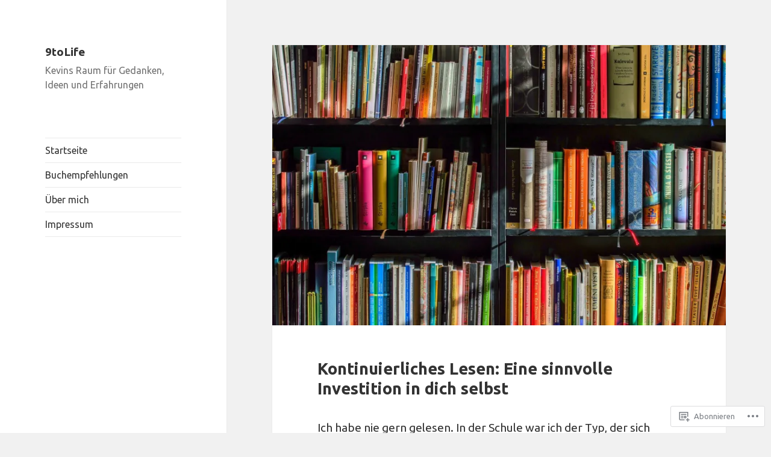

--- FILE ---
content_type: text/html; charset=UTF-8
request_url: https://9tolife.de/
body_size: 48856
content:
<!DOCTYPE html>
<html lang="de-DE" class="no-js">
<head>
	<meta charset="UTF-8">
	<meta name="viewport" content="width=device-width, initial-scale=1.0">
	<link rel="profile" href="https://gmpg.org/xfn/11">
	<link rel="pingback" href="https://9tolife.de/xmlrpc.php">
	<script>(function(html){html.className = html.className.replace(/\bno-js\b/,'js')})(document.documentElement);</script>
<title>9toLife &#8211; Kevins Raum für Gedanken, Ideen und Erfahrungen</title>
<script type="text/javascript">
  WebFontConfig = {"google":{"families":["Ubuntu:b:latin,latin-ext","Ubuntu:r,i,b,bi:latin,latin-ext"]},"api_url":"https:\/\/fonts-api.wp.com\/css"};
  (function() {
    var wf = document.createElement('script');
    wf.src = '/wp-content/plugins/custom-fonts/js/webfont.js';
    wf.type = 'text/javascript';
    wf.async = 'true';
    var s = document.getElementsByTagName('script')[0];
    s.parentNode.insertBefore(wf, s);
	})();
</script><style id="jetpack-custom-fonts-css">.wf-active body, .wf-active button, .wf-active input, .wf-active select, .wf-active textarea{font-family:"Ubuntu",sans-serif}.wf-active blockquote cite, .wf-active blockquote small{font-family:"Ubuntu",sans-serif}.wf-active ::-webkit-input-placeholder{font-family:"Ubuntu",sans-serif}.wf-active :-moz-placeholder{font-family:"Ubuntu",sans-serif}.wf-active ::-moz-placeholder{font-family:"Ubuntu",sans-serif}.wf-active :-ms-input-placeholder{font-family:"Ubuntu",sans-serif}.wf-active button, .wf-active input[type="button"], .wf-active input[type="reset"], .wf-active input[type="submit"]{font-family:"Ubuntu",sans-serif}.wf-active .post-password-form label{font-family:"Ubuntu",sans-serif}.wf-active .main-navigation .menu-item-description{font-family:"Ubuntu",sans-serif}.wf-active .post-navigation .meta-nav{font-family:"Ubuntu",sans-serif}.wf-active .post-navigation .post-title{font-family:"Ubuntu",sans-serif}.wf-active .pagination{font-family:"Ubuntu",sans-serif}.wf-active .comment-navigation, .wf-active .image-navigation{font-family:"Ubuntu",sans-serif}.wf-active .site .skip-link{font-family:"Ubuntu",sans-serif}.wf-active .logged-in .site .skip-link{font-family:"Ubuntu",sans-serif}.wf-active .site-description{font-family:"Ubuntu",sans-serif}.wf-active .widget_calendar caption{font-family:"Ubuntu",sans-serif}.wf-active .widget_rss .rss-date, .wf-active .widget_rss cite{font-family:"Ubuntu",sans-serif}.wf-active .author-heading{font-family:"Ubuntu",sans-serif}.wf-active .entry-footer{font-family:"Ubuntu",sans-serif}.wf-active .page-links{font-family:"Ubuntu",sans-serif}.wf-active .entry-caption{font-family:"Ubuntu",sans-serif}.wf-active .comment-metadata, .wf-active .pingback .edit-link{font-family:"Ubuntu",sans-serif}.wf-active .comment-list .reply a{font-family:"Ubuntu",sans-serif}.wf-active .comment-form label{font-family:"Ubuntu",sans-serif}.wf-active .comment-awaiting-moderation, .wf-active .comment-notes, .wf-active .form-allowed-tags, .wf-active .logged-in-as{font-family:"Ubuntu",sans-serif}.wf-active .no-comments{font-family:"Ubuntu",sans-serif}.wf-active .wp-caption-text{font-family:"Ubuntu",sans-serif}.wf-active .gallery-caption{font-family:"Ubuntu",sans-serif}.wf-active h1, .wf-active h2:not(.site-description), .wf-active h3, .wf-active h4, .wf-active h5, .wf-active h6{font-family:"Ubuntu",sans-serif;font-weight:700;font-style:normal}.wf-active .site-title{font-family:"Ubuntu",sans-serif;font-size:15.4px;font-weight:700;font-style:normal}.wf-active .widget-title{font-family:"Ubuntu",sans-serif;font-size:10.5px;font-style:normal;font-weight:700}.wf-active .entry-title{font-size:18.2px;font-style:normal;font-weight:700}.wf-active .comment-content h1, .wf-active .entry-content h1, .wf-active .entry-summary h1, .wf-active .page-content h1{font-size:18.2px;font-style:normal;font-weight:700}.wf-active .comment-content h2, .wf-active .entry-content h2, .wf-active .entry-summary h2, .wf-active .page-content h2{font-size:15.4px;font-style:normal;font-weight:700}.wf-active .comment-content h3, .wf-active .entry-content h3, .wf-active .entry-summary h3, .wf-active .page-content h3{font-size:12.6px;font-style:normal;font-weight:700}.wf-active .comment-content h4, .wf-active .comment-content h5, .wf-active .comment-content h6, .wf-active .entry-content h4, .wf-active .entry-content h5, .wf-active .entry-content h6, .wf-active .entry-summary h4, .wf-active .entry-summary h5, .wf-active .entry-summary h6, .wf-active .page-content h4, .wf-active .page-content h5, .wf-active .page-content h6{font-size:10.5px;font-style:normal;font-weight:700}.wf-active .page-title{font-family:"Ubuntu",sans-serif;font-size:12.6px;font-style:normal;font-weight:700}.wf-active .format-aside .entry-title, .wf-active .format-audio .entry-title, .wf-active .format-chat .entry-title, .wf-active .format-gallery .entry-title, .wf-active .format-image .entry-title, .wf-active .format-link .entry-title, .wf-active .format-quote .entry-title, .wf-active .format-status .entry-title, .wf-active .format-video .entry-title{font-size:12.6px;font-style:normal;font-weight:700}.wf-active .comment-reply-title, .wf-active .comments-title{font-family:"Ubuntu",sans-serif;font-size:12.6px;font-style:normal;font-weight:700}@media screen and (min-width: 38.75em){.wf-active .site-title{font-size:15.4px;font-style:normal;font-weight:700}}@media screen and (min-width: 46.25em){.wf-active .site-title{font-size:20.3px;font-style:normal;font-weight:700}}@media screen and (min-width: 46.25em){.wf-active .widget-title{font-size:9.8px;font-style:normal;font-weight:700}}@media screen and (min-width: 46.25em){.wf-active .entry-title{font-size:24.5px;font-style:normal;font-weight:700}}@media screen and (min-width: 46.25em){.wf-active .entry-content h1, .wf-active .entry-summary h1, .wf-active .page-content h1, .wf-active .comment-content h1{font-size:24.5px;font-style:normal;font-weight:700}}@media screen and (min-width: 46.25em){.wf-active .entry-content h2, .wf-active .entry-summary h2, .wf-active .page-content h2, .wf-active .comment-content h2{font-size:20.3px;font-style:normal;font-weight:700}}@media screen and (min-width: 46.25em){.wf-active .entry-content h3, .wf-active .entry-summary h3, .wf-active .page-content h3, .wf-active .comment-content h3{font-size:16.8px;font-style:normal;font-weight:700}}@media screen and (min-width: 46.25em){.wf-active .entry-content h4, .wf-active .entry-summary h4, .wf-active .page-content h4, .wf-active .comment-content h4{font-size:14px;font-style:normal;font-weight:700}}@media screen and (min-width: 46.25em){.wf-active .entry-content h5, .wf-active .entry-content h6, .wf-active .entry-summary h5, .wf-active .entry-summary h6, .wf-active .page-content h5, .wf-active .page-content h6, .wf-active .comment-content h5, .wf-active .comment-content h6{font-size:11.9px;font-style:normal;font-weight:700}}@media screen and (min-width: 46.25em){.wf-active .page-title, .wf-active .comments-title, .wf-active .comment-reply-title, .wf-active .post-navigation .post-title{font-size:16.8px;font-style:normal;font-weight:700}}@media screen and (min-width: 46.25em){.wf-active .format-aside .entry-title, .wf-active .format-image .entry-title, .wf-active .format-video .entry-title, .wf-active .format-quote .entry-title, .wf-active .format-gallery .entry-title, .wf-active .format-status .entry-title, .wf-active .format-link .entry-title, .wf-active .format-audio .entry-title, .wf-active .format-chat .entry-title{font-size:14px;font-style:normal;font-weight:700}}@media screen and (min-width: 55em){.wf-active .site-title{font-size:22.4px;font-style:normal;font-weight:700}}@media screen and (min-width: 55em){.wf-active .widget-title{font-size:11.2px;font-style:normal;font-weight:700}}@media screen and (min-width: 55em){.wf-active .entry-title{font-size:27.3px;font-style:normal;font-weight:700}}@media screen and (min-width: 55em){.wf-active .entry-content h1, .wf-active .entry-summary h1, .wf-active .page-content h1, .wf-active .comment-content h1{font-size:27.3px;font-style:normal;font-weight:700}}@media screen and (min-width: 55em){.wf-active .entry-content h2, .wf-active .entry-summary h2, .wf-active .page-content h2, .wf-active .comment-content h2{font-size:22.4px;font-style:normal;font-weight:700}}@media screen and (min-width: 55em){.wf-active .entry-content h3, .wf-active .entry-summary h3, .wf-active .page-content h3, .wf-active .comment-content h3{font-size:18.9px;font-style:normal;font-weight:700}}@media screen and (min-width: 55em){.wf-active .entry-content h4, .wf-active .entry-summary h4, .wf-active .page-content h4, .wf-active .comment-content h4{font-size:15.4px;font-style:normal;font-weight:700}}@media screen and (min-width: 55em){.wf-active .entry-content h5, .wf-active .entry-content h6, .wf-active .entry-summary h5, .wf-active .entry-summary h6, .wf-active .page-content h5, .wf-active .page-content h6, .wf-active .comment-content h5, .wf-active .comment-content h6{font-size:13.3px;font-style:normal;font-weight:700}}@media screen and (min-width: 55em){.wf-active .page-title, .wf-active .comments-title, .wf-active .comment-reply-title, .wf-active .post-navigation .post-title{font-size:18.9px;font-style:normal;font-weight:700}}@media screen and (min-width: 55em){.wf-active .format-aside .entry-title, .wf-active .format-image .entry-title, .wf-active .format-video .entry-title, .wf-active .format-quote .entry-title, .wf-active .format-gallery .entry-title, .wf-active .format-status .entry-title, .wf-active .format-link .entry-title, .wf-active .format-audio .entry-title, .wf-active .format-chat .entry-title{font-size:15.4px;font-style:normal;font-weight:700}}@media screen and (min-width: 59.6875em){.wf-active .site-title{font-size:15.4px;font-style:normal;font-weight:700}}@media screen and (min-width: 59.6875em){.wf-active .widget-title{font-size:8.4px;font-style:normal;font-weight:700}}@media screen and (min-width: 59.6875em){.wf-active .entry-title{font-size:21.7px;font-style:normal;font-weight:700}}@media screen and (min-width: 59.6875em){.wf-active .entry-content h1, .wf-active .entry-summary h1, .wf-active .page-content h1, .wf-active .comment-content h1{font-size:21.7px;font-style:normal;font-weight:700}}@media screen and (min-width: 59.6875em){.wf-active .entry-content h2, .wf-active .entry-summary h2, .wf-active .page-content h2, .wf-active .comment-content h2{font-size:18.2px;font-style:normal;font-weight:700}}@media screen and (min-width: 59.6875em){.wf-active .entry-content h3, .wf-active .entry-summary h3, .wf-active .page-content h3, .wf-active .comment-content h3{font-size:15.4px;font-style:normal;font-weight:700}}@media screen and (min-width: 59.6875em){.wf-active .entry-content h4, .wf-active .entry-summary h4, .wf-active .page-content h4, .wf-active .comment-content h4{font-size:12.6px;font-style:normal;font-weight:700}}@media screen and (min-width: 59.6875em){.wf-active .entry-content h5, .wf-active .entry-content h6, .wf-active .entry-summary h5, .wf-active .entry-summary h6, .wf-active .page-content h5, .wf-active .page-content h6, .wf-active .comment-content h5, .wf-active .comment-content h6{font-size:10.5px;font-style:normal;font-weight:700}}@media screen and (min-width: 59.6875em){.wf-active .page-title, .wf-active .comments-title, .wf-active .comment-reply-title, .wf-active .post-navigation .post-title{font-size:12.6px;font-style:normal;font-weight:700}}@media screen and (min-width: 59.6875em){.wf-active .format-aside .entry-title, .wf-active .format-image .entry-title, .wf-active .format-video .entry-title, .wf-active .format-quote .entry-title, .wf-active .format-gallery .entry-title, .wf-active .format-status .entry-title, .wf-active .format-link .entry-title, .wf-active .format-audio .entry-title, .wf-active .format-chat .entry-title{font-size:12.6px;font-style:normal;font-weight:700}}@media screen and (min-width: 68.75em){.wf-active .site-title{font-size:16.8px;font-style:normal;font-weight:700}}@media screen and (min-width: 68.75em){.wf-active .widget-title{font-size:9.8px;font-style:normal;font-weight:700}}@media screen and (min-width: 68.75em){.wf-active .entry-title{font-size:24.5px;font-style:normal;font-weight:700}}@media screen and (min-width: 68.75em){.wf-active .entry-content h1, .wf-active .entry-summary h1, .wf-active .page-content h1, .wf-active .comment-content h1{font-size:24.5px;font-style:normal;font-weight:700}}@media screen and (min-width: 68.75em){.wf-active .entry-content h2, .wf-active .entry-summary h2, .wf-active .page-content h2, .wf-active .comment-content h2{font-size:20.3px;font-style:normal;font-weight:700}}@media screen and (min-width: 68.75em){.wf-active .entry-content h3, .wf-active .entry-summary h3, .wf-active .page-content h3, .wf-active .comment-content h3{font-size:16.8px;font-style:normal;font-weight:700}}@media screen and (min-width: 68.75em){.wf-active .entry-content h4, .wf-active .entry-summary h4, .wf-active .page-content h4, .wf-active .comment-content h4{font-size:14px;font-style:normal;font-weight:700}}@media screen and (min-width: 68.75em){.wf-active .entry-content h5, .wf-active .entry-content h6, .wf-active .entry-summary h5, .wf-active .entry-summary h6, .wf-active .page-content h5, .wf-active .page-content h6, .wf-active .comment-content h5, .wf-active .comment-content h6{font-size:11.9px;font-style:normal;font-weight:700}}@media screen and (min-width: 68.75em){.wf-active .page-title, .wf-active .comments-title, .wf-active .comment-reply-title, .wf-active .post-navigation .post-title{font-size:16.8px;font-style:normal;font-weight:700}}@media screen and (min-width: 68.75em){.wf-active .format-aside .entry-title, .wf-active .format-image .entry-title, .wf-active .format-video .entry-title, .wf-active .format-quote .entry-title, .wf-active .format-gallery .entry-title, .wf-active .format-status .entry-title, .wf-active .format-link .entry-title, .wf-active .format-audio .entry-title, .wf-active .format-chat .entry-title{font-size:14px;font-style:normal;font-weight:700}}@media screen and (min-width: 77.5em){.wf-active .site-title{font-size:18.9px;font-style:normal;font-weight:700}}@media screen and (min-width: 77.5em){.wf-active .widget-title{font-size:11.2px;font-style:normal;font-weight:700}}@media screen and (min-width: 77.5em){.wf-active .entry-title{font-size:27.3px;font-style:normal;font-weight:700}}@media screen and (min-width: 77.5em){.wf-active .entry-content h1, .wf-active .entry-summary h1, .wf-active .page-content h1, .wf-active .comment-content h1{font-size:27.3px;font-style:normal;font-weight:700}}@media screen and (min-width: 77.5em){.wf-active .entry-content h2, .wf-active .entry-summary h2, .wf-active .page-content h2, .wf-active .comment-content h2{font-size:22.4px;font-style:normal;font-weight:700}}@media screen and (min-width: 77.5em){.wf-active .entry-content h3, .wf-active .entry-summary h3, .wf-active .page-content h3, .wf-active .comment-content h3{font-size:18.9px;font-style:normal;font-weight:700}}@media screen and (min-width: 77.5em){.wf-active .entry-content h4, .wf-active .entry-summary h4, .wf-active .page-content h4, .wf-active .comment-content h4{font-size:15.4px;font-style:normal;font-weight:700}}@media screen and (min-width: 77.5em){.wf-active .entry-content h5, .wf-active .entry-content h6, .wf-active .entry-summary h5, .wf-active .entry-summary h6, .wf-active .page-content h5, .wf-active .page-content h6, .wf-active .comment-content h5, .wf-active .comment-content h6{font-size:13.3px;font-style:normal;font-weight:700}}@media screen and (min-width: 77.5em){.wf-active .page-title, .wf-active .comments-title, .wf-active .comment-reply-title, .wf-active .post-navigation .post-title{font-size:18.9px;font-style:normal;font-weight:700}}@media screen and (min-width: 77.5em){.wf-active .format-aside .entry-title, .wf-active .format-image .entry-title, .wf-active .format-video .entry-title, .wf-active .format-quote .entry-title, .wf-active .format-gallery .entry-title, .wf-active .format-status .entry-title, .wf-active .format-link .entry-title, .wf-active .format-audio .entry-title, .wf-active .format-chat .entry-title{font-size:15.4px;font-style:normal;font-weight:700}}</style>
<meta name='robots' content='max-image-preview:large' />

<!-- Async WordPress.com Remote Login -->
<script id="wpcom_remote_login_js">
var wpcom_remote_login_extra_auth = '';
function wpcom_remote_login_remove_dom_node_id( element_id ) {
	var dom_node = document.getElementById( element_id );
	if ( dom_node ) { dom_node.parentNode.removeChild( dom_node ); }
}
function wpcom_remote_login_remove_dom_node_classes( class_name ) {
	var dom_nodes = document.querySelectorAll( '.' + class_name );
	for ( var i = 0; i < dom_nodes.length; i++ ) {
		dom_nodes[ i ].parentNode.removeChild( dom_nodes[ i ] );
	}
}
function wpcom_remote_login_final_cleanup() {
	wpcom_remote_login_remove_dom_node_classes( "wpcom_remote_login_msg" );
	wpcom_remote_login_remove_dom_node_id( "wpcom_remote_login_key" );
	wpcom_remote_login_remove_dom_node_id( "wpcom_remote_login_validate" );
	wpcom_remote_login_remove_dom_node_id( "wpcom_remote_login_js" );
	wpcom_remote_login_remove_dom_node_id( "wpcom_request_access_iframe" );
	wpcom_remote_login_remove_dom_node_id( "wpcom_request_access_styles" );
}

// Watch for messages back from the remote login
window.addEventListener( "message", function( e ) {
	if ( e.origin === "https://r-login.wordpress.com" ) {
		var data = {};
		try {
			data = JSON.parse( e.data );
		} catch( e ) {
			wpcom_remote_login_final_cleanup();
			return;
		}

		if ( data.msg === 'LOGIN' ) {
			// Clean up the login check iframe
			wpcom_remote_login_remove_dom_node_id( "wpcom_remote_login_key" );

			var id_regex = new RegExp( /^[0-9]+$/ );
			var token_regex = new RegExp( /^.*|.*|.*$/ );
			if (
				token_regex.test( data.token )
				&& id_regex.test( data.wpcomid )
			) {
				// We have everything we need to ask for a login
				var script = document.createElement( "script" );
				script.setAttribute( "id", "wpcom_remote_login_validate" );
				script.src = '/remote-login.php?wpcom_remote_login=validate'
					+ '&wpcomid=' + data.wpcomid
					+ '&token=' + encodeURIComponent( data.token )
					+ '&host=' + window.location.protocol
					+ '//' + window.location.hostname
					+ '&postid=249'
					+ '&is_singular=';
				document.body.appendChild( script );
			}

			return;
		}

		// Safari ITP, not logged in, so redirect
		if ( data.msg === 'LOGIN-REDIRECT' ) {
			window.location = 'https://wordpress.com/log-in?redirect_to=' + window.location.href;
			return;
		}

		// Safari ITP, storage access failed, remove the request
		if ( data.msg === 'LOGIN-REMOVE' ) {
			var css_zap = 'html { -webkit-transition: margin-top 1s; transition: margin-top 1s; } /* 9001 */ html { margin-top: 0 !important; } * html body { margin-top: 0 !important; } @media screen and ( max-width: 782px ) { html { margin-top: 0 !important; } * html body { margin-top: 0 !important; } }';
			var style_zap = document.createElement( 'style' );
			style_zap.type = 'text/css';
			style_zap.appendChild( document.createTextNode( css_zap ) );
			document.body.appendChild( style_zap );

			var e = document.getElementById( 'wpcom_request_access_iframe' );
			e.parentNode.removeChild( e );

			document.cookie = 'wordpress_com_login_access=denied; path=/; max-age=31536000';

			return;
		}

		// Safari ITP
		if ( data.msg === 'REQUEST_ACCESS' ) {
			console.log( 'request access: safari' );

			// Check ITP iframe enable/disable knob
			if ( wpcom_remote_login_extra_auth !== 'safari_itp_iframe' ) {
				return;
			}

			// If we are in a "private window" there is no ITP.
			var private_window = false;
			try {
				var opendb = window.openDatabase( null, null, null, null );
			} catch( e ) {
				private_window = true;
			}

			if ( private_window ) {
				console.log( 'private window' );
				return;
			}

			var iframe = document.createElement( 'iframe' );
			iframe.id = 'wpcom_request_access_iframe';
			iframe.setAttribute( 'scrolling', 'no' );
			iframe.setAttribute( 'sandbox', 'allow-storage-access-by-user-activation allow-scripts allow-same-origin allow-top-navigation-by-user-activation' );
			iframe.src = 'https://r-login.wordpress.com/remote-login.php?wpcom_remote_login=request_access&origin=' + encodeURIComponent( data.origin ) + '&wpcomid=' + encodeURIComponent( data.wpcomid );

			var css = 'html { -webkit-transition: margin-top 1s; transition: margin-top 1s; } /* 9001 */ html { margin-top: 46px !important; } * html body { margin-top: 46px !important; } @media screen and ( max-width: 660px ) { html { margin-top: 71px !important; } * html body { margin-top: 71px !important; } #wpcom_request_access_iframe { display: block; height: 71px !important; } } #wpcom_request_access_iframe { border: 0px; height: 46px; position: fixed; top: 0; left: 0; width: 100%; min-width: 100%; z-index: 99999; background: #23282d; } ';

			var style = document.createElement( 'style' );
			style.type = 'text/css';
			style.id = 'wpcom_request_access_styles';
			style.appendChild( document.createTextNode( css ) );
			document.body.appendChild( style );

			document.body.appendChild( iframe );
		}

		if ( data.msg === 'DONE' ) {
			wpcom_remote_login_final_cleanup();
		}
	}
}, false );

// Inject the remote login iframe after the page has had a chance to load
// more critical resources
window.addEventListener( "DOMContentLoaded", function( e ) {
	var iframe = document.createElement( "iframe" );
	iframe.style.display = "none";
	iframe.setAttribute( "scrolling", "no" );
	iframe.setAttribute( "id", "wpcom_remote_login_key" );
	iframe.src = "https://r-login.wordpress.com/remote-login.php"
		+ "?wpcom_remote_login=key"
		+ "&origin=aHR0cHM6Ly85dG9saWZlLmRl"
		+ "&wpcomid=171250345"
		+ "&time=" + Math.floor( Date.now() / 1000 );
	document.body.appendChild( iframe );
}, false );
</script>
<link rel='dns-prefetch' href='//s0.wp.com' />
<link rel="alternate" type="application/rss+xml" title="9toLife &raquo; Feed" href="https://9tolife.de/feed/" />
<link rel="alternate" type="application/rss+xml" title="9toLife &raquo; Kommentar-Feed" href="https://9tolife.de/comments/feed/" />
	<script type="text/javascript">
		/* <![CDATA[ */
		function addLoadEvent(func) {
			var oldonload = window.onload;
			if (typeof window.onload != 'function') {
				window.onload = func;
			} else {
				window.onload = function () {
					oldonload();
					func();
				}
			}
		}
		/* ]]> */
	</script>
	<link crossorigin='anonymous' rel='stylesheet' id='all-css-0-1' href='/wp-content/mu-plugins/jetpack-plugin/moon/modules/theme-tools/compat/twentyfifteen.css?m=1753284714i&cssminify=yes' type='text/css' media='all' />
<style id='wp-emoji-styles-inline-css'>

	img.wp-smiley, img.emoji {
		display: inline !important;
		border: none !important;
		box-shadow: none !important;
		height: 1em !important;
		width: 1em !important;
		margin: 0 0.07em !important;
		vertical-align: -0.1em !important;
		background: none !important;
		padding: 0 !important;
	}
/*# sourceURL=wp-emoji-styles-inline-css */
</style>
<link crossorigin='anonymous' rel='stylesheet' id='all-css-2-1' href='/wp-content/plugins/gutenberg-core/v22.2.0/build/styles/block-library/style.css?m=1764855221i&cssminify=yes' type='text/css' media='all' />
<style id='wp-block-library-inline-css'>
.has-text-align-justify {
	text-align:justify;
}
.has-text-align-justify{text-align:justify;}

/*# sourceURL=wp-block-library-inline-css */
</style><style id='wp-block-paragraph-inline-css'>
.is-small-text{font-size:.875em}.is-regular-text{font-size:1em}.is-large-text{font-size:2.25em}.is-larger-text{font-size:3em}.has-drop-cap:not(:focus):first-letter{float:left;font-size:8.4em;font-style:normal;font-weight:100;line-height:.68;margin:.05em .1em 0 0;text-transform:uppercase}body.rtl .has-drop-cap:not(:focus):first-letter{float:none;margin-left:.1em}p.has-drop-cap.has-background{overflow:hidden}:root :where(p.has-background){padding:1.25em 2.375em}:where(p.has-text-color:not(.has-link-color)) a{color:inherit}p.has-text-align-left[style*="writing-mode:vertical-lr"],p.has-text-align-right[style*="writing-mode:vertical-rl"]{rotate:180deg}
/*# sourceURL=/wp-content/plugins/gutenberg-core/v22.2.0/build/styles/block-library/paragraph/style.css */
</style>
<style id='wp-block-quote-inline-css'>
.wp-block-quote{box-sizing:border-box;overflow-wrap:break-word}.wp-block-quote.is-large:where(:not(.is-style-plain)),.wp-block-quote.is-style-large:where(:not(.is-style-plain)){margin-bottom:1em;padding:0 1em}.wp-block-quote.is-large:where(:not(.is-style-plain)) p,.wp-block-quote.is-style-large:where(:not(.is-style-plain)) p{font-size:1.5em;font-style:italic;line-height:1.6}.wp-block-quote.is-large:where(:not(.is-style-plain)) cite,.wp-block-quote.is-large:where(:not(.is-style-plain)) footer,.wp-block-quote.is-style-large:where(:not(.is-style-plain)) cite,.wp-block-quote.is-style-large:where(:not(.is-style-plain)) footer{font-size:1.125em;text-align:right}.wp-block-quote>cite{display:block}
/*# sourceURL=/wp-content/plugins/gutenberg-core/v22.2.0/build/styles/block-library/quote/style.css */
</style>
<style id='wp-block-quote-theme-inline-css'>
.wp-block-quote{border-left:.25em solid;margin:0 0 1.75em;padding-left:1em}.wp-block-quote cite,.wp-block-quote footer{color:currentColor;font-size:.8125em;font-style:normal;position:relative}.wp-block-quote:where(.has-text-align-right){border-left:none;border-right:.25em solid;padding-left:0;padding-right:1em}.wp-block-quote:where(.has-text-align-center){border:none;padding-left:0}.wp-block-quote.is-large,.wp-block-quote.is-style-large,.wp-block-quote:where(.is-style-plain){border:none}
/*# sourceURL=/wp-content/plugins/gutenberg-core/v22.2.0/build/styles/block-library/quote/theme.css */
</style>
<style id='wp-block-gallery-inline-css'>
.blocks-gallery-grid:not(.has-nested-images),.wp-block-gallery:not(.has-nested-images){display:flex;flex-wrap:wrap;list-style-type:none;margin:0;padding:0}.blocks-gallery-grid:not(.has-nested-images) .blocks-gallery-image,.blocks-gallery-grid:not(.has-nested-images) .blocks-gallery-item,.wp-block-gallery:not(.has-nested-images) .blocks-gallery-image,.wp-block-gallery:not(.has-nested-images) .blocks-gallery-item{display:flex;flex-direction:column;flex-grow:1;justify-content:center;margin:0 1em 1em 0;position:relative;width:calc(50% - 1em)}.blocks-gallery-grid:not(.has-nested-images) .blocks-gallery-image:nth-of-type(2n),.blocks-gallery-grid:not(.has-nested-images) .blocks-gallery-item:nth-of-type(2n),.wp-block-gallery:not(.has-nested-images) .blocks-gallery-image:nth-of-type(2n),.wp-block-gallery:not(.has-nested-images) .blocks-gallery-item:nth-of-type(2n){margin-right:0}.blocks-gallery-grid:not(.has-nested-images) .blocks-gallery-image figure,.blocks-gallery-grid:not(.has-nested-images) .blocks-gallery-item figure,.wp-block-gallery:not(.has-nested-images) .blocks-gallery-image figure,.wp-block-gallery:not(.has-nested-images) .blocks-gallery-item figure{align-items:flex-end;display:flex;height:100%;justify-content:flex-start;margin:0}.blocks-gallery-grid:not(.has-nested-images) .blocks-gallery-image img,.blocks-gallery-grid:not(.has-nested-images) .blocks-gallery-item img,.wp-block-gallery:not(.has-nested-images) .blocks-gallery-image img,.wp-block-gallery:not(.has-nested-images) .blocks-gallery-item img{display:block;height:auto;max-width:100%;width:auto}.blocks-gallery-grid:not(.has-nested-images) .blocks-gallery-image figcaption,.blocks-gallery-grid:not(.has-nested-images) .blocks-gallery-item figcaption,.wp-block-gallery:not(.has-nested-images) .blocks-gallery-image figcaption,.wp-block-gallery:not(.has-nested-images) .blocks-gallery-item figcaption{background:linear-gradient(0deg,#000000b3,#0000004d 70%,#0000);bottom:0;box-sizing:border-box;color:#fff;font-size:.8em;margin:0;max-height:100%;overflow:auto;padding:3em .77em .7em;position:absolute;text-align:center;width:100%;z-index:2}.blocks-gallery-grid:not(.has-nested-images) .blocks-gallery-image figcaption img,.blocks-gallery-grid:not(.has-nested-images) .blocks-gallery-item figcaption img,.wp-block-gallery:not(.has-nested-images) .blocks-gallery-image figcaption img,.wp-block-gallery:not(.has-nested-images) .blocks-gallery-item figcaption img{display:inline}.blocks-gallery-grid:not(.has-nested-images) figcaption,.wp-block-gallery:not(.has-nested-images) figcaption{flex-grow:1}.blocks-gallery-grid:not(.has-nested-images).is-cropped .blocks-gallery-image a,.blocks-gallery-grid:not(.has-nested-images).is-cropped .blocks-gallery-image img,.blocks-gallery-grid:not(.has-nested-images).is-cropped .blocks-gallery-item a,.blocks-gallery-grid:not(.has-nested-images).is-cropped .blocks-gallery-item img,.wp-block-gallery:not(.has-nested-images).is-cropped .blocks-gallery-image a,.wp-block-gallery:not(.has-nested-images).is-cropped .blocks-gallery-image img,.wp-block-gallery:not(.has-nested-images).is-cropped .blocks-gallery-item a,.wp-block-gallery:not(.has-nested-images).is-cropped .blocks-gallery-item img{flex:1;height:100%;object-fit:cover;width:100%}.blocks-gallery-grid:not(.has-nested-images).columns-1 .blocks-gallery-image,.blocks-gallery-grid:not(.has-nested-images).columns-1 .blocks-gallery-item,.wp-block-gallery:not(.has-nested-images).columns-1 .blocks-gallery-image,.wp-block-gallery:not(.has-nested-images).columns-1 .blocks-gallery-item{margin-right:0;width:100%}@media (min-width:600px){.blocks-gallery-grid:not(.has-nested-images).columns-3 .blocks-gallery-image,.blocks-gallery-grid:not(.has-nested-images).columns-3 .blocks-gallery-item,.wp-block-gallery:not(.has-nested-images).columns-3 .blocks-gallery-image,.wp-block-gallery:not(.has-nested-images).columns-3 .blocks-gallery-item{margin-right:1em;width:calc(33.33333% - .66667em)}.blocks-gallery-grid:not(.has-nested-images).columns-4 .blocks-gallery-image,.blocks-gallery-grid:not(.has-nested-images).columns-4 .blocks-gallery-item,.wp-block-gallery:not(.has-nested-images).columns-4 .blocks-gallery-image,.wp-block-gallery:not(.has-nested-images).columns-4 .blocks-gallery-item{margin-right:1em;width:calc(25% - .75em)}.blocks-gallery-grid:not(.has-nested-images).columns-5 .blocks-gallery-image,.blocks-gallery-grid:not(.has-nested-images).columns-5 .blocks-gallery-item,.wp-block-gallery:not(.has-nested-images).columns-5 .blocks-gallery-image,.wp-block-gallery:not(.has-nested-images).columns-5 .blocks-gallery-item{margin-right:1em;width:calc(20% - .8em)}.blocks-gallery-grid:not(.has-nested-images).columns-6 .blocks-gallery-image,.blocks-gallery-grid:not(.has-nested-images).columns-6 .blocks-gallery-item,.wp-block-gallery:not(.has-nested-images).columns-6 .blocks-gallery-image,.wp-block-gallery:not(.has-nested-images).columns-6 .blocks-gallery-item{margin-right:1em;width:calc(16.66667% - .83333em)}.blocks-gallery-grid:not(.has-nested-images).columns-7 .blocks-gallery-image,.blocks-gallery-grid:not(.has-nested-images).columns-7 .blocks-gallery-item,.wp-block-gallery:not(.has-nested-images).columns-7 .blocks-gallery-image,.wp-block-gallery:not(.has-nested-images).columns-7 .blocks-gallery-item{margin-right:1em;width:calc(14.28571% - .85714em)}.blocks-gallery-grid:not(.has-nested-images).columns-8 .blocks-gallery-image,.blocks-gallery-grid:not(.has-nested-images).columns-8 .blocks-gallery-item,.wp-block-gallery:not(.has-nested-images).columns-8 .blocks-gallery-image,.wp-block-gallery:not(.has-nested-images).columns-8 .blocks-gallery-item{margin-right:1em;width:calc(12.5% - .875em)}.blocks-gallery-grid:not(.has-nested-images).columns-1 .blocks-gallery-image:nth-of-type(1n),.blocks-gallery-grid:not(.has-nested-images).columns-1 .blocks-gallery-item:nth-of-type(1n),.blocks-gallery-grid:not(.has-nested-images).columns-2 .blocks-gallery-image:nth-of-type(2n),.blocks-gallery-grid:not(.has-nested-images).columns-2 .blocks-gallery-item:nth-of-type(2n),.blocks-gallery-grid:not(.has-nested-images).columns-3 .blocks-gallery-image:nth-of-type(3n),.blocks-gallery-grid:not(.has-nested-images).columns-3 .blocks-gallery-item:nth-of-type(3n),.blocks-gallery-grid:not(.has-nested-images).columns-4 .blocks-gallery-image:nth-of-type(4n),.blocks-gallery-grid:not(.has-nested-images).columns-4 .blocks-gallery-item:nth-of-type(4n),.blocks-gallery-grid:not(.has-nested-images).columns-5 .blocks-gallery-image:nth-of-type(5n),.blocks-gallery-grid:not(.has-nested-images).columns-5 .blocks-gallery-item:nth-of-type(5n),.blocks-gallery-grid:not(.has-nested-images).columns-6 .blocks-gallery-image:nth-of-type(6n),.blocks-gallery-grid:not(.has-nested-images).columns-6 .blocks-gallery-item:nth-of-type(6n),.blocks-gallery-grid:not(.has-nested-images).columns-7 .blocks-gallery-image:nth-of-type(7n),.blocks-gallery-grid:not(.has-nested-images).columns-7 .blocks-gallery-item:nth-of-type(7n),.blocks-gallery-grid:not(.has-nested-images).columns-8 .blocks-gallery-image:nth-of-type(8n),.blocks-gallery-grid:not(.has-nested-images).columns-8 .blocks-gallery-item:nth-of-type(8n),.wp-block-gallery:not(.has-nested-images).columns-1 .blocks-gallery-image:nth-of-type(1n),.wp-block-gallery:not(.has-nested-images).columns-1 .blocks-gallery-item:nth-of-type(1n),.wp-block-gallery:not(.has-nested-images).columns-2 .blocks-gallery-image:nth-of-type(2n),.wp-block-gallery:not(.has-nested-images).columns-2 .blocks-gallery-item:nth-of-type(2n),.wp-block-gallery:not(.has-nested-images).columns-3 .blocks-gallery-image:nth-of-type(3n),.wp-block-gallery:not(.has-nested-images).columns-3 .blocks-gallery-item:nth-of-type(3n),.wp-block-gallery:not(.has-nested-images).columns-4 .blocks-gallery-image:nth-of-type(4n),.wp-block-gallery:not(.has-nested-images).columns-4 .blocks-gallery-item:nth-of-type(4n),.wp-block-gallery:not(.has-nested-images).columns-5 .blocks-gallery-image:nth-of-type(5n),.wp-block-gallery:not(.has-nested-images).columns-5 .blocks-gallery-item:nth-of-type(5n),.wp-block-gallery:not(.has-nested-images).columns-6 .blocks-gallery-image:nth-of-type(6n),.wp-block-gallery:not(.has-nested-images).columns-6 .blocks-gallery-item:nth-of-type(6n),.wp-block-gallery:not(.has-nested-images).columns-7 .blocks-gallery-image:nth-of-type(7n),.wp-block-gallery:not(.has-nested-images).columns-7 .blocks-gallery-item:nth-of-type(7n),.wp-block-gallery:not(.has-nested-images).columns-8 .blocks-gallery-image:nth-of-type(8n),.wp-block-gallery:not(.has-nested-images).columns-8 .blocks-gallery-item:nth-of-type(8n){margin-right:0}}.blocks-gallery-grid:not(.has-nested-images) .blocks-gallery-image:last-child,.blocks-gallery-grid:not(.has-nested-images) .blocks-gallery-item:last-child,.wp-block-gallery:not(.has-nested-images) .blocks-gallery-image:last-child,.wp-block-gallery:not(.has-nested-images) .blocks-gallery-item:last-child{margin-right:0}.blocks-gallery-grid:not(.has-nested-images).alignleft,.blocks-gallery-grid:not(.has-nested-images).alignright,.wp-block-gallery:not(.has-nested-images).alignleft,.wp-block-gallery:not(.has-nested-images).alignright{max-width:420px;width:100%}.blocks-gallery-grid:not(.has-nested-images).aligncenter .blocks-gallery-item figure,.wp-block-gallery:not(.has-nested-images).aligncenter .blocks-gallery-item figure{justify-content:center}.wp-block-gallery:not(.is-cropped) .blocks-gallery-item{align-self:flex-start}figure.wp-block-gallery.has-nested-images{align-items:normal}.wp-block-gallery.has-nested-images figure.wp-block-image:not(#individual-image){margin:0;width:calc(50% - var(--wp--style--unstable-gallery-gap, 16px)/2)}.wp-block-gallery.has-nested-images figure.wp-block-image{box-sizing:border-box;display:flex;flex-direction:column;flex-grow:1;justify-content:center;max-width:100%;position:relative}.wp-block-gallery.has-nested-images figure.wp-block-image>a,.wp-block-gallery.has-nested-images figure.wp-block-image>div{flex-direction:column;flex-grow:1;margin:0}.wp-block-gallery.has-nested-images figure.wp-block-image img{display:block;height:auto;max-width:100%!important;width:auto}.wp-block-gallery.has-nested-images figure.wp-block-image figcaption,.wp-block-gallery.has-nested-images figure.wp-block-image:has(figcaption):before{bottom:0;left:0;max-height:100%;position:absolute;right:0}.wp-block-gallery.has-nested-images figure.wp-block-image:has(figcaption):before{backdrop-filter:blur(3px);content:"";height:100%;-webkit-mask-image:linear-gradient(0deg,#000 20%,#0000);mask-image:linear-gradient(0deg,#000 20%,#0000);max-height:40%;pointer-events:none}.wp-block-gallery.has-nested-images figure.wp-block-image figcaption{box-sizing:border-box;color:#fff;font-size:13px;margin:0;overflow:auto;padding:1em;text-align:center;text-shadow:0 0 1.5px #000}.wp-block-gallery.has-nested-images figure.wp-block-image figcaption::-webkit-scrollbar{height:12px;width:12px}.wp-block-gallery.has-nested-images figure.wp-block-image figcaption::-webkit-scrollbar-track{background-color:initial}.wp-block-gallery.has-nested-images figure.wp-block-image figcaption::-webkit-scrollbar-thumb{background-clip:padding-box;background-color:initial;border:3px solid #0000;border-radius:8px}.wp-block-gallery.has-nested-images figure.wp-block-image figcaption:focus-within::-webkit-scrollbar-thumb,.wp-block-gallery.has-nested-images figure.wp-block-image figcaption:focus::-webkit-scrollbar-thumb,.wp-block-gallery.has-nested-images figure.wp-block-image figcaption:hover::-webkit-scrollbar-thumb{background-color:#fffc}.wp-block-gallery.has-nested-images figure.wp-block-image figcaption{scrollbar-color:#0000 #0000;scrollbar-gutter:stable both-edges;scrollbar-width:thin}.wp-block-gallery.has-nested-images figure.wp-block-image figcaption:focus,.wp-block-gallery.has-nested-images figure.wp-block-image figcaption:focus-within,.wp-block-gallery.has-nested-images figure.wp-block-image figcaption:hover{scrollbar-color:#fffc #0000}.wp-block-gallery.has-nested-images figure.wp-block-image figcaption{will-change:transform}@media (hover:none){.wp-block-gallery.has-nested-images figure.wp-block-image figcaption{scrollbar-color:#fffc #0000}}.wp-block-gallery.has-nested-images figure.wp-block-image figcaption{background:linear-gradient(0deg,#0006,#0000)}.wp-block-gallery.has-nested-images figure.wp-block-image figcaption img{display:inline}.wp-block-gallery.has-nested-images figure.wp-block-image figcaption a{color:inherit}.wp-block-gallery.has-nested-images figure.wp-block-image.has-custom-border img{box-sizing:border-box}.wp-block-gallery.has-nested-images figure.wp-block-image.has-custom-border>a,.wp-block-gallery.has-nested-images figure.wp-block-image.has-custom-border>div,.wp-block-gallery.has-nested-images figure.wp-block-image.is-style-rounded>a,.wp-block-gallery.has-nested-images figure.wp-block-image.is-style-rounded>div{flex:1 1 auto}.wp-block-gallery.has-nested-images figure.wp-block-image.has-custom-border figcaption,.wp-block-gallery.has-nested-images figure.wp-block-image.is-style-rounded figcaption{background:none;color:inherit;flex:initial;margin:0;padding:10px 10px 9px;position:relative;text-shadow:none}.wp-block-gallery.has-nested-images figure.wp-block-image.has-custom-border:before,.wp-block-gallery.has-nested-images figure.wp-block-image.is-style-rounded:before{content:none}.wp-block-gallery.has-nested-images figcaption{flex-basis:100%;flex-grow:1;text-align:center}.wp-block-gallery.has-nested-images:not(.is-cropped) figure.wp-block-image:not(#individual-image){margin-bottom:auto;margin-top:0}.wp-block-gallery.has-nested-images.is-cropped figure.wp-block-image:not(#individual-image){align-self:inherit}.wp-block-gallery.has-nested-images.is-cropped figure.wp-block-image:not(#individual-image)>a,.wp-block-gallery.has-nested-images.is-cropped figure.wp-block-image:not(#individual-image)>div:not(.components-drop-zone){display:flex}.wp-block-gallery.has-nested-images.is-cropped figure.wp-block-image:not(#individual-image) a,.wp-block-gallery.has-nested-images.is-cropped figure.wp-block-image:not(#individual-image) img{flex:1 0 0%;height:100%;object-fit:cover;width:100%}.wp-block-gallery.has-nested-images.columns-1 figure.wp-block-image:not(#individual-image){width:100%}@media (min-width:600px){.wp-block-gallery.has-nested-images.columns-3 figure.wp-block-image:not(#individual-image){width:calc(33.33333% - var(--wp--style--unstable-gallery-gap, 16px)*.66667)}.wp-block-gallery.has-nested-images.columns-4 figure.wp-block-image:not(#individual-image){width:calc(25% - var(--wp--style--unstable-gallery-gap, 16px)*.75)}.wp-block-gallery.has-nested-images.columns-5 figure.wp-block-image:not(#individual-image){width:calc(20% - var(--wp--style--unstable-gallery-gap, 16px)*.8)}.wp-block-gallery.has-nested-images.columns-6 figure.wp-block-image:not(#individual-image){width:calc(16.66667% - var(--wp--style--unstable-gallery-gap, 16px)*.83333)}.wp-block-gallery.has-nested-images.columns-7 figure.wp-block-image:not(#individual-image){width:calc(14.28571% - var(--wp--style--unstable-gallery-gap, 16px)*.85714)}.wp-block-gallery.has-nested-images.columns-8 figure.wp-block-image:not(#individual-image){width:calc(12.5% - var(--wp--style--unstable-gallery-gap, 16px)*.875)}.wp-block-gallery.has-nested-images.columns-default figure.wp-block-image:not(#individual-image){width:calc(33.33% - var(--wp--style--unstable-gallery-gap, 16px)*.66667)}.wp-block-gallery.has-nested-images.columns-default figure.wp-block-image:not(#individual-image):first-child:nth-last-child(2),.wp-block-gallery.has-nested-images.columns-default figure.wp-block-image:not(#individual-image):first-child:nth-last-child(2)~figure.wp-block-image:not(#individual-image){width:calc(50% - var(--wp--style--unstable-gallery-gap, 16px)*.5)}.wp-block-gallery.has-nested-images.columns-default figure.wp-block-image:not(#individual-image):first-child:last-child{width:100%}}.wp-block-gallery.has-nested-images.alignleft,.wp-block-gallery.has-nested-images.alignright{max-width:420px;width:100%}.wp-block-gallery.has-nested-images.aligncenter{justify-content:center}
/*# sourceURL=/wp-content/plugins/gutenberg-core/v22.2.0/build/styles/block-library/gallery/style.css */
</style>
<style id='wp-block-gallery-theme-inline-css'>
.blocks-gallery-caption{color:#555;font-size:13px;text-align:center}.is-dark-theme .blocks-gallery-caption{color:#ffffffa6}
/*# sourceURL=/wp-content/plugins/gutenberg-core/v22.2.0/build/styles/block-library/gallery/theme.css */
</style>
<style id='wp-block-heading-inline-css'>
h1:where(.wp-block-heading).has-background,h2:where(.wp-block-heading).has-background,h3:where(.wp-block-heading).has-background,h4:where(.wp-block-heading).has-background,h5:where(.wp-block-heading).has-background,h6:where(.wp-block-heading).has-background{padding:1.25em 2.375em}h1.has-text-align-left[style*=writing-mode]:where([style*=vertical-lr]),h1.has-text-align-right[style*=writing-mode]:where([style*=vertical-rl]),h2.has-text-align-left[style*=writing-mode]:where([style*=vertical-lr]),h2.has-text-align-right[style*=writing-mode]:where([style*=vertical-rl]),h3.has-text-align-left[style*=writing-mode]:where([style*=vertical-lr]),h3.has-text-align-right[style*=writing-mode]:where([style*=vertical-rl]),h4.has-text-align-left[style*=writing-mode]:where([style*=vertical-lr]),h4.has-text-align-right[style*=writing-mode]:where([style*=vertical-rl]),h5.has-text-align-left[style*=writing-mode]:where([style*=vertical-lr]),h5.has-text-align-right[style*=writing-mode]:where([style*=vertical-rl]),h6.has-text-align-left[style*=writing-mode]:where([style*=vertical-lr]),h6.has-text-align-right[style*=writing-mode]:where([style*=vertical-rl]){rotate:180deg}
/*# sourceURL=/wp-content/plugins/gutenberg-core/v22.2.0/build/styles/block-library/heading/style.css */
</style>
<style id='wp-block-image-inline-css'>
.wp-block-image>a,.wp-block-image>figure>a{display:inline-block}.wp-block-image img{box-sizing:border-box;height:auto;max-width:100%;vertical-align:bottom}@media not (prefers-reduced-motion){.wp-block-image img.hide{visibility:hidden}.wp-block-image img.show{animation:show-content-image .4s}}.wp-block-image[style*=border-radius] img,.wp-block-image[style*=border-radius]>a{border-radius:inherit}.wp-block-image.has-custom-border img{box-sizing:border-box}.wp-block-image.aligncenter{text-align:center}.wp-block-image.alignfull>a,.wp-block-image.alignwide>a{width:100%}.wp-block-image.alignfull img,.wp-block-image.alignwide img{height:auto;width:100%}.wp-block-image .aligncenter,.wp-block-image .alignleft,.wp-block-image .alignright,.wp-block-image.aligncenter,.wp-block-image.alignleft,.wp-block-image.alignright{display:table}.wp-block-image .aligncenter>figcaption,.wp-block-image .alignleft>figcaption,.wp-block-image .alignright>figcaption,.wp-block-image.aligncenter>figcaption,.wp-block-image.alignleft>figcaption,.wp-block-image.alignright>figcaption{caption-side:bottom;display:table-caption}.wp-block-image .alignleft{float:left;margin:.5em 1em .5em 0}.wp-block-image .alignright{float:right;margin:.5em 0 .5em 1em}.wp-block-image .aligncenter{margin-left:auto;margin-right:auto}.wp-block-image :where(figcaption){margin-bottom:1em;margin-top:.5em}.wp-block-image.is-style-circle-mask img{border-radius:9999px}@supports ((-webkit-mask-image:none) or (mask-image:none)) or (-webkit-mask-image:none){.wp-block-image.is-style-circle-mask img{border-radius:0;-webkit-mask-image:url('data:image/svg+xml;utf8,<svg viewBox="0 0 100 100" xmlns="http://www.w3.org/2000/svg"><circle cx="50" cy="50" r="50"/></svg>');mask-image:url('data:image/svg+xml;utf8,<svg viewBox="0 0 100 100" xmlns="http://www.w3.org/2000/svg"><circle cx="50" cy="50" r="50"/></svg>');mask-mode:alpha;-webkit-mask-position:center;mask-position:center;-webkit-mask-repeat:no-repeat;mask-repeat:no-repeat;-webkit-mask-size:contain;mask-size:contain}}:root :where(.wp-block-image.is-style-rounded img,.wp-block-image .is-style-rounded img){border-radius:9999px}.wp-block-image figure{margin:0}.wp-lightbox-container{display:flex;flex-direction:column;position:relative}.wp-lightbox-container img{cursor:zoom-in}.wp-lightbox-container img:hover+button{opacity:1}.wp-lightbox-container button{align-items:center;backdrop-filter:blur(16px) saturate(180%);background-color:#5a5a5a40;border:none;border-radius:4px;cursor:zoom-in;display:flex;height:20px;justify-content:center;opacity:0;padding:0;position:absolute;right:16px;text-align:center;top:16px;width:20px;z-index:100}@media not (prefers-reduced-motion){.wp-lightbox-container button{transition:opacity .2s ease}}.wp-lightbox-container button:focus-visible{outline:3px auto #5a5a5a40;outline:3px auto -webkit-focus-ring-color;outline-offset:3px}.wp-lightbox-container button:hover{cursor:pointer;opacity:1}.wp-lightbox-container button:focus{opacity:1}.wp-lightbox-container button:focus,.wp-lightbox-container button:hover,.wp-lightbox-container button:not(:hover):not(:active):not(.has-background){background-color:#5a5a5a40;border:none}.wp-lightbox-overlay{box-sizing:border-box;cursor:zoom-out;height:100vh;left:0;overflow:hidden;position:fixed;top:0;visibility:hidden;width:100%;z-index:100000}.wp-lightbox-overlay .close-button{align-items:center;cursor:pointer;display:flex;justify-content:center;min-height:40px;min-width:40px;padding:0;position:absolute;right:calc(env(safe-area-inset-right) + 16px);top:calc(env(safe-area-inset-top) + 16px);z-index:5000000}.wp-lightbox-overlay .close-button:focus,.wp-lightbox-overlay .close-button:hover,.wp-lightbox-overlay .close-button:not(:hover):not(:active):not(.has-background){background:none;border:none}.wp-lightbox-overlay .lightbox-image-container{height:var(--wp--lightbox-container-height);left:50%;overflow:hidden;position:absolute;top:50%;transform:translate(-50%,-50%);transform-origin:top left;width:var(--wp--lightbox-container-width);z-index:9999999999}.wp-lightbox-overlay .wp-block-image{align-items:center;box-sizing:border-box;display:flex;height:100%;justify-content:center;margin:0;position:relative;transform-origin:0 0;width:100%;z-index:3000000}.wp-lightbox-overlay .wp-block-image img{height:var(--wp--lightbox-image-height);min-height:var(--wp--lightbox-image-height);min-width:var(--wp--lightbox-image-width);width:var(--wp--lightbox-image-width)}.wp-lightbox-overlay .wp-block-image figcaption{display:none}.wp-lightbox-overlay button{background:none;border:none}.wp-lightbox-overlay .scrim{background-color:#fff;height:100%;opacity:.9;position:absolute;width:100%;z-index:2000000}.wp-lightbox-overlay.active{visibility:visible}@media not (prefers-reduced-motion){.wp-lightbox-overlay.active{animation:turn-on-visibility .25s both}.wp-lightbox-overlay.active img{animation:turn-on-visibility .35s both}.wp-lightbox-overlay.show-closing-animation:not(.active){animation:turn-off-visibility .35s both}.wp-lightbox-overlay.show-closing-animation:not(.active) img{animation:turn-off-visibility .25s both}.wp-lightbox-overlay.zoom.active{animation:none;opacity:1;visibility:visible}.wp-lightbox-overlay.zoom.active .lightbox-image-container{animation:lightbox-zoom-in .4s}.wp-lightbox-overlay.zoom.active .lightbox-image-container img{animation:none}.wp-lightbox-overlay.zoom.active .scrim{animation:turn-on-visibility .4s forwards}.wp-lightbox-overlay.zoom.show-closing-animation:not(.active){animation:none}.wp-lightbox-overlay.zoom.show-closing-animation:not(.active) .lightbox-image-container{animation:lightbox-zoom-out .4s}.wp-lightbox-overlay.zoom.show-closing-animation:not(.active) .lightbox-image-container img{animation:none}.wp-lightbox-overlay.zoom.show-closing-animation:not(.active) .scrim{animation:turn-off-visibility .4s forwards}}@keyframes show-content-image{0%{visibility:hidden}99%{visibility:hidden}to{visibility:visible}}@keyframes turn-on-visibility{0%{opacity:0}to{opacity:1}}@keyframes turn-off-visibility{0%{opacity:1;visibility:visible}99%{opacity:0;visibility:visible}to{opacity:0;visibility:hidden}}@keyframes lightbox-zoom-in{0%{transform:translate(calc((-100vw + var(--wp--lightbox-scrollbar-width))/2 + var(--wp--lightbox-initial-left-position)),calc(-50vh + var(--wp--lightbox-initial-top-position))) scale(var(--wp--lightbox-scale))}to{transform:translate(-50%,-50%) scale(1)}}@keyframes lightbox-zoom-out{0%{transform:translate(-50%,-50%) scale(1);visibility:visible}99%{visibility:visible}to{transform:translate(calc((-100vw + var(--wp--lightbox-scrollbar-width))/2 + var(--wp--lightbox-initial-left-position)),calc(-50vh + var(--wp--lightbox-initial-top-position))) scale(var(--wp--lightbox-scale));visibility:hidden}}
/*# sourceURL=/wp-content/plugins/gutenberg-core/v22.2.0/build/styles/block-library/image/style.css */
</style>
<style id='wp-block-image-theme-inline-css'>
:root :where(.wp-block-image figcaption){color:#555;font-size:13px;text-align:center}.is-dark-theme :root :where(.wp-block-image figcaption){color:#ffffffa6}.wp-block-image{margin:0 0 1em}
/*# sourceURL=/wp-content/plugins/gutenberg-core/v22.2.0/build/styles/block-library/image/theme.css */
</style>
<style id='wp-block-list-inline-css'>
ol,ul{box-sizing:border-box}:root :where(.wp-block-list.has-background){padding:1.25em 2.375em}
/*# sourceURL=/wp-content/plugins/gutenberg-core/v22.2.0/build/styles/block-library/list/style.css */
</style>
<style id='global-styles-inline-css'>
:root{--wp--preset--aspect-ratio--square: 1;--wp--preset--aspect-ratio--4-3: 4/3;--wp--preset--aspect-ratio--3-4: 3/4;--wp--preset--aspect-ratio--3-2: 3/2;--wp--preset--aspect-ratio--2-3: 2/3;--wp--preset--aspect-ratio--16-9: 16/9;--wp--preset--aspect-ratio--9-16: 9/16;--wp--preset--color--black: #000000;--wp--preset--color--cyan-bluish-gray: #abb8c3;--wp--preset--color--white: #fff;--wp--preset--color--pale-pink: #f78da7;--wp--preset--color--vivid-red: #cf2e2e;--wp--preset--color--luminous-vivid-orange: #ff6900;--wp--preset--color--luminous-vivid-amber: #fcb900;--wp--preset--color--light-green-cyan: #7bdcb5;--wp--preset--color--vivid-green-cyan: #00d084;--wp--preset--color--pale-cyan-blue: #8ed1fc;--wp--preset--color--vivid-cyan-blue: #0693e3;--wp--preset--color--vivid-purple: #9b51e0;--wp--preset--color--dark-gray: #111;--wp--preset--color--light-gray: #f1f1f1;--wp--preset--color--yellow: #f4ca16;--wp--preset--color--dark-brown: #352712;--wp--preset--color--medium-pink: #e53b51;--wp--preset--color--light-pink: #ffe5d1;--wp--preset--color--dark-purple: #2e2256;--wp--preset--color--purple: #674970;--wp--preset--color--blue-gray: #22313f;--wp--preset--color--bright-blue: #55c3dc;--wp--preset--color--light-blue: #e9f2f9;--wp--preset--gradient--vivid-cyan-blue-to-vivid-purple: linear-gradient(135deg,rgb(6,147,227) 0%,rgb(155,81,224) 100%);--wp--preset--gradient--light-green-cyan-to-vivid-green-cyan: linear-gradient(135deg,rgb(122,220,180) 0%,rgb(0,208,130) 100%);--wp--preset--gradient--luminous-vivid-amber-to-luminous-vivid-orange: linear-gradient(135deg,rgb(252,185,0) 0%,rgb(255,105,0) 100%);--wp--preset--gradient--luminous-vivid-orange-to-vivid-red: linear-gradient(135deg,rgb(255,105,0) 0%,rgb(207,46,46) 100%);--wp--preset--gradient--very-light-gray-to-cyan-bluish-gray: linear-gradient(135deg,rgb(238,238,238) 0%,rgb(169,184,195) 100%);--wp--preset--gradient--cool-to-warm-spectrum: linear-gradient(135deg,rgb(74,234,220) 0%,rgb(151,120,209) 20%,rgb(207,42,186) 40%,rgb(238,44,130) 60%,rgb(251,105,98) 80%,rgb(254,248,76) 100%);--wp--preset--gradient--blush-light-purple: linear-gradient(135deg,rgb(255,206,236) 0%,rgb(152,150,240) 100%);--wp--preset--gradient--blush-bordeaux: linear-gradient(135deg,rgb(254,205,165) 0%,rgb(254,45,45) 50%,rgb(107,0,62) 100%);--wp--preset--gradient--luminous-dusk: linear-gradient(135deg,rgb(255,203,112) 0%,rgb(199,81,192) 50%,rgb(65,88,208) 100%);--wp--preset--gradient--pale-ocean: linear-gradient(135deg,rgb(255,245,203) 0%,rgb(182,227,212) 50%,rgb(51,167,181) 100%);--wp--preset--gradient--electric-grass: linear-gradient(135deg,rgb(202,248,128) 0%,rgb(113,206,126) 100%);--wp--preset--gradient--midnight: linear-gradient(135deg,rgb(2,3,129) 0%,rgb(40,116,252) 100%);--wp--preset--gradient--dark-gray-gradient-gradient: linear-gradient(90deg, rgba(17,17,17,1) 0%, rgba(42,42,42,1) 100%);--wp--preset--gradient--light-gray-gradient: linear-gradient(90deg, rgba(241,241,241,1) 0%, rgba(215,215,215,1) 100%);--wp--preset--gradient--white-gradient: linear-gradient(90deg, rgba(255,255,255,1) 0%, rgba(230,230,230,1) 100%);--wp--preset--gradient--yellow-gradient: linear-gradient(90deg, rgba(244,202,22,1) 0%, rgba(205,168,10,1) 100%);--wp--preset--gradient--dark-brown-gradient: linear-gradient(90deg, rgba(53,39,18,1) 0%, rgba(91,67,31,1) 100%);--wp--preset--gradient--medium-pink-gradient: linear-gradient(90deg, rgba(229,59,81,1) 0%, rgba(209,28,51,1) 100%);--wp--preset--gradient--light-pink-gradient: linear-gradient(90deg, rgba(255,229,209,1) 0%, rgba(255,200,158,1) 100%);--wp--preset--gradient--dark-purple-gradient: linear-gradient(90deg, rgba(46,34,86,1) 0%, rgba(66,48,123,1) 100%);--wp--preset--gradient--purple-gradient: linear-gradient(90deg, rgba(103,73,112,1) 0%, rgba(131,93,143,1) 100%);--wp--preset--gradient--blue-gray-gradient: linear-gradient(90deg, rgba(34,49,63,1) 0%, rgba(52,75,96,1) 100%);--wp--preset--gradient--bright-blue-gradient: linear-gradient(90deg, rgba(85,195,220,1) 0%, rgba(43,180,211,1) 100%);--wp--preset--gradient--light-blue-gradient: linear-gradient(90deg, rgba(233,242,249,1) 0%, rgba(193,218,238,1) 100%);--wp--preset--font-size--small: 13px;--wp--preset--font-size--medium: 20px;--wp--preset--font-size--large: 36px;--wp--preset--font-size--x-large: 42px;--wp--preset--font-family--albert-sans: 'Albert Sans', sans-serif;--wp--preset--font-family--alegreya: Alegreya, serif;--wp--preset--font-family--arvo: Arvo, serif;--wp--preset--font-family--bodoni-moda: 'Bodoni Moda', serif;--wp--preset--font-family--bricolage-grotesque: 'Bricolage Grotesque', sans-serif;--wp--preset--font-family--cabin: Cabin, sans-serif;--wp--preset--font-family--chivo: Chivo, sans-serif;--wp--preset--font-family--commissioner: Commissioner, sans-serif;--wp--preset--font-family--cormorant: Cormorant, serif;--wp--preset--font-family--courier-prime: 'Courier Prime', monospace;--wp--preset--font-family--crimson-pro: 'Crimson Pro', serif;--wp--preset--font-family--dm-mono: 'DM Mono', monospace;--wp--preset--font-family--dm-sans: 'DM Sans', sans-serif;--wp--preset--font-family--dm-serif-display: 'DM Serif Display', serif;--wp--preset--font-family--domine: Domine, serif;--wp--preset--font-family--eb-garamond: 'EB Garamond', serif;--wp--preset--font-family--epilogue: Epilogue, sans-serif;--wp--preset--font-family--fahkwang: Fahkwang, sans-serif;--wp--preset--font-family--figtree: Figtree, sans-serif;--wp--preset--font-family--fira-sans: 'Fira Sans', sans-serif;--wp--preset--font-family--fjalla-one: 'Fjalla One', sans-serif;--wp--preset--font-family--fraunces: Fraunces, serif;--wp--preset--font-family--gabarito: Gabarito, system-ui;--wp--preset--font-family--ibm-plex-mono: 'IBM Plex Mono', monospace;--wp--preset--font-family--ibm-plex-sans: 'IBM Plex Sans', sans-serif;--wp--preset--font-family--ibarra-real-nova: 'Ibarra Real Nova', serif;--wp--preset--font-family--instrument-serif: 'Instrument Serif', serif;--wp--preset--font-family--inter: Inter, sans-serif;--wp--preset--font-family--josefin-sans: 'Josefin Sans', sans-serif;--wp--preset--font-family--jost: Jost, sans-serif;--wp--preset--font-family--libre-baskerville: 'Libre Baskerville', serif;--wp--preset--font-family--libre-franklin: 'Libre Franklin', sans-serif;--wp--preset--font-family--literata: Literata, serif;--wp--preset--font-family--lora: Lora, serif;--wp--preset--font-family--merriweather: Merriweather, serif;--wp--preset--font-family--montserrat: Montserrat, sans-serif;--wp--preset--font-family--newsreader: Newsreader, serif;--wp--preset--font-family--noto-sans-mono: 'Noto Sans Mono', sans-serif;--wp--preset--font-family--nunito: Nunito, sans-serif;--wp--preset--font-family--open-sans: 'Open Sans', sans-serif;--wp--preset--font-family--overpass: Overpass, sans-serif;--wp--preset--font-family--pt-serif: 'PT Serif', serif;--wp--preset--font-family--petrona: Petrona, serif;--wp--preset--font-family--piazzolla: Piazzolla, serif;--wp--preset--font-family--playfair-display: 'Playfair Display', serif;--wp--preset--font-family--plus-jakarta-sans: 'Plus Jakarta Sans', sans-serif;--wp--preset--font-family--poppins: Poppins, sans-serif;--wp--preset--font-family--raleway: Raleway, sans-serif;--wp--preset--font-family--roboto: Roboto, sans-serif;--wp--preset--font-family--roboto-slab: 'Roboto Slab', serif;--wp--preset--font-family--rubik: Rubik, sans-serif;--wp--preset--font-family--rufina: Rufina, serif;--wp--preset--font-family--sora: Sora, sans-serif;--wp--preset--font-family--source-sans-3: 'Source Sans 3', sans-serif;--wp--preset--font-family--source-serif-4: 'Source Serif 4', serif;--wp--preset--font-family--space-mono: 'Space Mono', monospace;--wp--preset--font-family--syne: Syne, sans-serif;--wp--preset--font-family--texturina: Texturina, serif;--wp--preset--font-family--urbanist: Urbanist, sans-serif;--wp--preset--font-family--work-sans: 'Work Sans', sans-serif;--wp--preset--spacing--20: 0.44rem;--wp--preset--spacing--30: 0.67rem;--wp--preset--spacing--40: 1rem;--wp--preset--spacing--50: 1.5rem;--wp--preset--spacing--60: 2.25rem;--wp--preset--spacing--70: 3.38rem;--wp--preset--spacing--80: 5.06rem;--wp--preset--shadow--natural: 6px 6px 9px rgba(0, 0, 0, 0.2);--wp--preset--shadow--deep: 12px 12px 50px rgba(0, 0, 0, 0.4);--wp--preset--shadow--sharp: 6px 6px 0px rgba(0, 0, 0, 0.2);--wp--preset--shadow--outlined: 6px 6px 0px -3px rgb(255, 255, 255), 6px 6px rgb(0, 0, 0);--wp--preset--shadow--crisp: 6px 6px 0px rgb(0, 0, 0);}:where(.is-layout-flex){gap: 0.5em;}:where(.is-layout-grid){gap: 0.5em;}body .is-layout-flex{display: flex;}.is-layout-flex{flex-wrap: wrap;align-items: center;}.is-layout-flex > :is(*, div){margin: 0;}body .is-layout-grid{display: grid;}.is-layout-grid > :is(*, div){margin: 0;}:where(.wp-block-columns.is-layout-flex){gap: 2em;}:where(.wp-block-columns.is-layout-grid){gap: 2em;}:where(.wp-block-post-template.is-layout-flex){gap: 1.25em;}:where(.wp-block-post-template.is-layout-grid){gap: 1.25em;}.has-black-color{color: var(--wp--preset--color--black) !important;}.has-cyan-bluish-gray-color{color: var(--wp--preset--color--cyan-bluish-gray) !important;}.has-white-color{color: var(--wp--preset--color--white) !important;}.has-pale-pink-color{color: var(--wp--preset--color--pale-pink) !important;}.has-vivid-red-color{color: var(--wp--preset--color--vivid-red) !important;}.has-luminous-vivid-orange-color{color: var(--wp--preset--color--luminous-vivid-orange) !important;}.has-luminous-vivid-amber-color{color: var(--wp--preset--color--luminous-vivid-amber) !important;}.has-light-green-cyan-color{color: var(--wp--preset--color--light-green-cyan) !important;}.has-vivid-green-cyan-color{color: var(--wp--preset--color--vivid-green-cyan) !important;}.has-pale-cyan-blue-color{color: var(--wp--preset--color--pale-cyan-blue) !important;}.has-vivid-cyan-blue-color{color: var(--wp--preset--color--vivid-cyan-blue) !important;}.has-vivid-purple-color{color: var(--wp--preset--color--vivid-purple) !important;}.has-black-background-color{background-color: var(--wp--preset--color--black) !important;}.has-cyan-bluish-gray-background-color{background-color: var(--wp--preset--color--cyan-bluish-gray) !important;}.has-white-background-color{background-color: var(--wp--preset--color--white) !important;}.has-pale-pink-background-color{background-color: var(--wp--preset--color--pale-pink) !important;}.has-vivid-red-background-color{background-color: var(--wp--preset--color--vivid-red) !important;}.has-luminous-vivid-orange-background-color{background-color: var(--wp--preset--color--luminous-vivid-orange) !important;}.has-luminous-vivid-amber-background-color{background-color: var(--wp--preset--color--luminous-vivid-amber) !important;}.has-light-green-cyan-background-color{background-color: var(--wp--preset--color--light-green-cyan) !important;}.has-vivid-green-cyan-background-color{background-color: var(--wp--preset--color--vivid-green-cyan) !important;}.has-pale-cyan-blue-background-color{background-color: var(--wp--preset--color--pale-cyan-blue) !important;}.has-vivid-cyan-blue-background-color{background-color: var(--wp--preset--color--vivid-cyan-blue) !important;}.has-vivid-purple-background-color{background-color: var(--wp--preset--color--vivid-purple) !important;}.has-black-border-color{border-color: var(--wp--preset--color--black) !important;}.has-cyan-bluish-gray-border-color{border-color: var(--wp--preset--color--cyan-bluish-gray) !important;}.has-white-border-color{border-color: var(--wp--preset--color--white) !important;}.has-pale-pink-border-color{border-color: var(--wp--preset--color--pale-pink) !important;}.has-vivid-red-border-color{border-color: var(--wp--preset--color--vivid-red) !important;}.has-luminous-vivid-orange-border-color{border-color: var(--wp--preset--color--luminous-vivid-orange) !important;}.has-luminous-vivid-amber-border-color{border-color: var(--wp--preset--color--luminous-vivid-amber) !important;}.has-light-green-cyan-border-color{border-color: var(--wp--preset--color--light-green-cyan) !important;}.has-vivid-green-cyan-border-color{border-color: var(--wp--preset--color--vivid-green-cyan) !important;}.has-pale-cyan-blue-border-color{border-color: var(--wp--preset--color--pale-cyan-blue) !important;}.has-vivid-cyan-blue-border-color{border-color: var(--wp--preset--color--vivid-cyan-blue) !important;}.has-vivid-purple-border-color{border-color: var(--wp--preset--color--vivid-purple) !important;}.has-vivid-cyan-blue-to-vivid-purple-gradient-background{background: var(--wp--preset--gradient--vivid-cyan-blue-to-vivid-purple) !important;}.has-light-green-cyan-to-vivid-green-cyan-gradient-background{background: var(--wp--preset--gradient--light-green-cyan-to-vivid-green-cyan) !important;}.has-luminous-vivid-amber-to-luminous-vivid-orange-gradient-background{background: var(--wp--preset--gradient--luminous-vivid-amber-to-luminous-vivid-orange) !important;}.has-luminous-vivid-orange-to-vivid-red-gradient-background{background: var(--wp--preset--gradient--luminous-vivid-orange-to-vivid-red) !important;}.has-very-light-gray-to-cyan-bluish-gray-gradient-background{background: var(--wp--preset--gradient--very-light-gray-to-cyan-bluish-gray) !important;}.has-cool-to-warm-spectrum-gradient-background{background: var(--wp--preset--gradient--cool-to-warm-spectrum) !important;}.has-blush-light-purple-gradient-background{background: var(--wp--preset--gradient--blush-light-purple) !important;}.has-blush-bordeaux-gradient-background{background: var(--wp--preset--gradient--blush-bordeaux) !important;}.has-luminous-dusk-gradient-background{background: var(--wp--preset--gradient--luminous-dusk) !important;}.has-pale-ocean-gradient-background{background: var(--wp--preset--gradient--pale-ocean) !important;}.has-electric-grass-gradient-background{background: var(--wp--preset--gradient--electric-grass) !important;}.has-midnight-gradient-background{background: var(--wp--preset--gradient--midnight) !important;}.has-small-font-size{font-size: var(--wp--preset--font-size--small) !important;}.has-medium-font-size{font-size: var(--wp--preset--font-size--medium) !important;}.has-large-font-size{font-size: var(--wp--preset--font-size--large) !important;}.has-x-large-font-size{font-size: var(--wp--preset--font-size--x-large) !important;}.has-albert-sans-font-family{font-family: var(--wp--preset--font-family--albert-sans) !important;}.has-alegreya-font-family{font-family: var(--wp--preset--font-family--alegreya) !important;}.has-arvo-font-family{font-family: var(--wp--preset--font-family--arvo) !important;}.has-bodoni-moda-font-family{font-family: var(--wp--preset--font-family--bodoni-moda) !important;}.has-bricolage-grotesque-font-family{font-family: var(--wp--preset--font-family--bricolage-grotesque) !important;}.has-cabin-font-family{font-family: var(--wp--preset--font-family--cabin) !important;}.has-chivo-font-family{font-family: var(--wp--preset--font-family--chivo) !important;}.has-commissioner-font-family{font-family: var(--wp--preset--font-family--commissioner) !important;}.has-cormorant-font-family{font-family: var(--wp--preset--font-family--cormorant) !important;}.has-courier-prime-font-family{font-family: var(--wp--preset--font-family--courier-prime) !important;}.has-crimson-pro-font-family{font-family: var(--wp--preset--font-family--crimson-pro) !important;}.has-dm-mono-font-family{font-family: var(--wp--preset--font-family--dm-mono) !important;}.has-dm-sans-font-family{font-family: var(--wp--preset--font-family--dm-sans) !important;}.has-dm-serif-display-font-family{font-family: var(--wp--preset--font-family--dm-serif-display) !important;}.has-domine-font-family{font-family: var(--wp--preset--font-family--domine) !important;}.has-eb-garamond-font-family{font-family: var(--wp--preset--font-family--eb-garamond) !important;}.has-epilogue-font-family{font-family: var(--wp--preset--font-family--epilogue) !important;}.has-fahkwang-font-family{font-family: var(--wp--preset--font-family--fahkwang) !important;}.has-figtree-font-family{font-family: var(--wp--preset--font-family--figtree) !important;}.has-fira-sans-font-family{font-family: var(--wp--preset--font-family--fira-sans) !important;}.has-fjalla-one-font-family{font-family: var(--wp--preset--font-family--fjalla-one) !important;}.has-fraunces-font-family{font-family: var(--wp--preset--font-family--fraunces) !important;}.has-gabarito-font-family{font-family: var(--wp--preset--font-family--gabarito) !important;}.has-ibm-plex-mono-font-family{font-family: var(--wp--preset--font-family--ibm-plex-mono) !important;}.has-ibm-plex-sans-font-family{font-family: var(--wp--preset--font-family--ibm-plex-sans) !important;}.has-ibarra-real-nova-font-family{font-family: var(--wp--preset--font-family--ibarra-real-nova) !important;}.has-instrument-serif-font-family{font-family: var(--wp--preset--font-family--instrument-serif) !important;}.has-inter-font-family{font-family: var(--wp--preset--font-family--inter) !important;}.has-josefin-sans-font-family{font-family: var(--wp--preset--font-family--josefin-sans) !important;}.has-jost-font-family{font-family: var(--wp--preset--font-family--jost) !important;}.has-libre-baskerville-font-family{font-family: var(--wp--preset--font-family--libre-baskerville) !important;}.has-libre-franklin-font-family{font-family: var(--wp--preset--font-family--libre-franklin) !important;}.has-literata-font-family{font-family: var(--wp--preset--font-family--literata) !important;}.has-lora-font-family{font-family: var(--wp--preset--font-family--lora) !important;}.has-merriweather-font-family{font-family: var(--wp--preset--font-family--merriweather) !important;}.has-montserrat-font-family{font-family: var(--wp--preset--font-family--montserrat) !important;}.has-newsreader-font-family{font-family: var(--wp--preset--font-family--newsreader) !important;}.has-noto-sans-mono-font-family{font-family: var(--wp--preset--font-family--noto-sans-mono) !important;}.has-nunito-font-family{font-family: var(--wp--preset--font-family--nunito) !important;}.has-open-sans-font-family{font-family: var(--wp--preset--font-family--open-sans) !important;}.has-overpass-font-family{font-family: var(--wp--preset--font-family--overpass) !important;}.has-pt-serif-font-family{font-family: var(--wp--preset--font-family--pt-serif) !important;}.has-petrona-font-family{font-family: var(--wp--preset--font-family--petrona) !important;}.has-piazzolla-font-family{font-family: var(--wp--preset--font-family--piazzolla) !important;}.has-playfair-display-font-family{font-family: var(--wp--preset--font-family--playfair-display) !important;}.has-plus-jakarta-sans-font-family{font-family: var(--wp--preset--font-family--plus-jakarta-sans) !important;}.has-poppins-font-family{font-family: var(--wp--preset--font-family--poppins) !important;}.has-raleway-font-family{font-family: var(--wp--preset--font-family--raleway) !important;}.has-roboto-font-family{font-family: var(--wp--preset--font-family--roboto) !important;}.has-roboto-slab-font-family{font-family: var(--wp--preset--font-family--roboto-slab) !important;}.has-rubik-font-family{font-family: var(--wp--preset--font-family--rubik) !important;}.has-rufina-font-family{font-family: var(--wp--preset--font-family--rufina) !important;}.has-sora-font-family{font-family: var(--wp--preset--font-family--sora) !important;}.has-source-sans-3-font-family{font-family: var(--wp--preset--font-family--source-sans-3) !important;}.has-source-serif-4-font-family{font-family: var(--wp--preset--font-family--source-serif-4) !important;}.has-space-mono-font-family{font-family: var(--wp--preset--font-family--space-mono) !important;}.has-syne-font-family{font-family: var(--wp--preset--font-family--syne) !important;}.has-texturina-font-family{font-family: var(--wp--preset--font-family--texturina) !important;}.has-urbanist-font-family{font-family: var(--wp--preset--font-family--urbanist) !important;}.has-work-sans-font-family{font-family: var(--wp--preset--font-family--work-sans) !important;}
/*# sourceURL=global-styles-inline-css */
</style>
<style id='core-block-supports-inline-css'>
.wp-block-gallery.wp-block-gallery-1{--wp--style--unstable-gallery-gap:var( --wp--style--gallery-gap-default, var( --gallery-block--gutter-size, var( --wp--style--block-gap, 0.5em ) ) );gap:var( --wp--style--gallery-gap-default, var( --gallery-block--gutter-size, var( --wp--style--block-gap, 0.5em ) ) );}.wp-block-gallery.wp-block-gallery-2{--wp--style--unstable-gallery-gap:var( --wp--style--gallery-gap-default, var( --gallery-block--gutter-size, var( --wp--style--block-gap, 0.5em ) ) );gap:var( --wp--style--gallery-gap-default, var( --gallery-block--gutter-size, var( --wp--style--block-gap, 0.5em ) ) );}
/*# sourceURL=core-block-supports-inline-css */
</style>

<style id='classic-theme-styles-inline-css'>
/*! This file is auto-generated */
.wp-block-button__link{color:#fff;background-color:#32373c;border-radius:9999px;box-shadow:none;text-decoration:none;padding:calc(.667em + 2px) calc(1.333em + 2px);font-size:1.125em}.wp-block-file__button{background:#32373c;color:#fff;text-decoration:none}
/*# sourceURL=/wp-includes/css/classic-themes.min.css */
</style>
<link crossorigin='anonymous' rel='stylesheet' id='all-css-4-1' href='/_static/??[base64]/2OWNbDksHZwJTP3VvqFurdrkKcM9qVe2eJ5bGAMPdcL+hHf2+3b62bXbdvu+A0oK87h&cssminify=yes' type='text/css' media='all' />
<style id='jetpack-global-styles-frontend-style-inline-css'>
:root { --font-headings: unset; --font-base: unset; --font-headings-default: -apple-system,BlinkMacSystemFont,"Segoe UI",Roboto,Oxygen-Sans,Ubuntu,Cantarell,"Helvetica Neue",sans-serif; --font-base-default: -apple-system,BlinkMacSystemFont,"Segoe UI",Roboto,Oxygen-Sans,Ubuntu,Cantarell,"Helvetica Neue",sans-serif;}
/*# sourceURL=jetpack-global-styles-frontend-style-inline-css */
</style>
<link crossorigin='anonymous' rel='stylesheet' id='all-css-6-1' href='/wp-content/themes/h4/global.css?m=1420737423i&cssminify=yes' type='text/css' media='all' />
<script id="wpcom-actionbar-placeholder-js-extra">
var actionbardata = {"siteID":"171250345","postID":"0","siteURL":"https://9tolife.de","xhrURL":"https://9tolife.de/wp-admin/admin-ajax.php","nonce":"bace8c0cd9","isLoggedIn":"","statusMessage":"","subsEmailDefault":"instantly","proxyScriptUrl":"https://s0.wp.com/wp-content/js/wpcom-proxy-request.js?m=1513050504i&amp;ver=20211021","i18n":{"followedText":"Neue Beitr\u00e4ge von dieser Website erscheinen nun in deinem \u003Ca href=\"https://wordpress.com/reader\"\u003EReader\u003C/a\u003E","foldBar":"Diese Leiste einklappen","unfoldBar":"Diese Leiste aufklappen","shortLinkCopied":"Kurzlink in Zwischenablage kopiert"}};
//# sourceURL=wpcom-actionbar-placeholder-js-extra
</script>
<script id="jetpack-mu-wpcom-settings-js-before">
var JETPACK_MU_WPCOM_SETTINGS = {"assetsUrl":"https://s0.wp.com/wp-content/mu-plugins/jetpack-mu-wpcom-plugin/moon/jetpack_vendor/automattic/jetpack-mu-wpcom/src/build/"};
//# sourceURL=jetpack-mu-wpcom-settings-js-before
</script>
<script crossorigin='anonymous' type='text/javascript'  src='/_static/??-eJzTLy/QTc7PK0nNK9HPKtYvyinRLSjKr6jUyyrW0QfKZeYl55SmpBaDJLMKS1OLKqGUXm5mHkFFurmZ6UWJJalQxfa5tobmRgamxgZmFpZZACbyLJI='></script>
<script id="rlt-proxy-js-after">
	rltInitialize( {"token":null,"iframeOrigins":["https:\/\/widgets.wp.com"]} );
//# sourceURL=rlt-proxy-js-after
</script>
<link rel="EditURI" type="application/rsd+xml" title="RSD" href="https://9tolifede.wordpress.com/xmlrpc.php?rsd" />
<meta name="generator" content="WordPress.com" />
<link rel='shortlink' href='https://wp.me/bAy2l' />

<!-- Jetpack Open Graph Tags -->
<meta property="og:type" content="website" />
<meta property="og:title" content="9toLife" />
<meta property="og:description" content="Kevins Raum für Gedanken, Ideen und Erfahrungen" />
<meta property="og:url" content="https://9tolife.de/" />
<meta property="og:site_name" content="9toLife" />
<meta property="og:image" content="https://s0.wp.com/i/blank.jpg?m=1383295312i" />
<meta property="og:image:width" content="200" />
<meta property="og:image:height" content="200" />
<meta property="og:image:alt" content="" />
<meta property="og:locale" content="de_DE" />

<!-- End Jetpack Open Graph Tags -->
<link rel="shortcut icon" type="image/x-icon" href="https://s0.wp.com/i/favicon.ico?m=1713425267i" sizes="16x16 24x24 32x32 48x48" />
<link rel="icon" type="image/x-icon" href="https://s0.wp.com/i/favicon.ico?m=1713425267i" sizes="16x16 24x24 32x32 48x48" />
<link rel="apple-touch-icon" href="https://s0.wp.com/i/webclip.png?m=1713868326i" />
<link rel="search" type="application/opensearchdescription+xml" href="https://9tolife.de/osd.xml" title="9toLife" />
<link rel="search" type="application/opensearchdescription+xml" href="https://s1.wp.com/opensearch.xml" title="WordPress.com" />
<meta name="description" content="Kevins Raum für Gedanken, Ideen und Erfahrungen" />
<link crossorigin='anonymous' rel='stylesheet' id='all-css-0-3' href='/_static/??-eJyNjMEKgzAQBX9Ifdha9CJ+StF1KdFkN7gJ+X0RbM89zjAMSqxJJbEkhFxHnz9ODBunONN+M4Kq4O2EsHil3WDFRT4aMqvw/yHomj0baD40G/tf9BXXcApj27+ej6Hr2247ASkBO20=&cssminify=yes' type='text/css' media='all' />
</head>

<body class="home blog wp-embed-responsive wp-theme-pubtwentyfifteen customizer-styles-applied jetpack-reblog-enabled">
<div id="page" class="hfeed site">
	<a class="skip-link screen-reader-text" href="#content">
		Zum Inhalt springen	</a>

	<div id="sidebar" class="sidebar">
		<header id="masthead" class="site-header" role="banner">
			<div class="site-branding">
				<a href="https://9tolife.de/" class="site-logo-link" rel="home" itemprop="url"></a>
										<h1 class="site-title"><a href="https://9tolife.de/" rel="home">9toLife</a></h1>
											<p class="site-description">Kevins Raum für Gedanken, Ideen und Erfahrungen</p>
										<button class="secondary-toggle">Menu and widgets</button>
			</div><!-- .site-branding -->
		</header><!-- .site-header -->

			<div id="secondary" class="secondary">

					<nav id="site-navigation" class="main-navigation" role="navigation">
				<div class="menu-menue-container"><ul id="menu-menue" class="nav-menu"><li id="menu-item-209" class="menu-item menu-item-type-custom menu-item-object-custom menu-item-209"><a href="https://9tolifede.wordpress.com">Startseite</a></li>
<li id="menu-item-245" class="menu-item menu-item-type-post_type menu-item-object-page menu-item-245"><a href="https://9tolife.de/meine-buchempfehlungen/">Buchempfehlungen</a></li>
<li id="menu-item-231" class="menu-item menu-item-type-post_type menu-item-object-page menu-item-231"><a href="https://9tolife.de/ich-bin/">Über mich</a></li>
<li id="menu-item-221" class="menu-item menu-item-type-post_type menu-item-object-page menu-item-221"><a href="https://9tolife.de/impressum/">Impressum</a></li>
</ul></div>			</nav><!-- .main-navigation -->
		
		
		
	</div><!-- .secondary -->

	</div><!-- .sidebar -->

	<div id="content" class="site-content">

	<div id="primary" class="content-area">
		<main id="main" class="site-main" role="main">

		
			
			
<article id="post-249" class="post-249 post type-post status-publish format-standard has-post-thumbnail hentry category-allgemein">
	
	<a class="post-thumbnail" href="https://9tolife.de/2020/02/03/kontinuierliches-lesen-eine-sinnvolle-investition-in-dich-selbst/" aria-hidden="true">
		<img width="825" height="510" src="https://9tolife.de/wp-content/uploads/2020/02/bild-von-lubos-houska-auf-pixabay.jpg?w=825&amp;h=510&amp;crop=1" class="attachment-post-thumbnail size-post-thumbnail wp-post-image" alt="Kontinuierliches Lesen: Eine sinnvolle Investition in dich&nbsp;selbst" decoding="async" srcset="https://9tolife.de/wp-content/uploads/2020/02/bild-von-lubos-houska-auf-pixabay.jpg?w=825&amp;h=510&amp;crop=1 825w, https://9tolife.de/wp-content/uploads/2020/02/bild-von-lubos-houska-auf-pixabay.jpg?w=1650&amp;h=1020&amp;crop=1 1650w, https://9tolife.de/wp-content/uploads/2020/02/bild-von-lubos-houska-auf-pixabay.jpg?w=150&amp;h=93&amp;crop=1 150w, https://9tolife.de/wp-content/uploads/2020/02/bild-von-lubos-houska-auf-pixabay.jpg?w=300&amp;h=185&amp;crop=1 300w, https://9tolife.de/wp-content/uploads/2020/02/bild-von-lubos-houska-auf-pixabay.jpg?w=768&amp;h=475&amp;crop=1 768w, https://9tolife.de/wp-content/uploads/2020/02/bild-von-lubos-houska-auf-pixabay.jpg?w=1024&amp;h=633&amp;crop=1 1024w, https://9tolife.de/wp-content/uploads/2020/02/bild-von-lubos-houska-auf-pixabay.jpg?w=1440&amp;h=890&amp;crop=1 1440w" sizes="(max-width: 825px) 100vw, 825px" data-attachment-id="342" data-permalink="https://9tolife.de/2020/02/03/kontinuierliches-lesen-eine-sinnvolle-investition-in-dich-selbst/bild-von-lubos-houska-auf-pixabay/" data-orig-file="https://9tolife.de/wp-content/uploads/2020/02/bild-von-lubos-houska-auf-pixabay.jpg" data-orig-size="1920,1276" data-comments-opened="1" data-image-meta="{&quot;aperture&quot;:&quot;0&quot;,&quot;credit&quot;:&quot;&quot;,&quot;camera&quot;:&quot;&quot;,&quot;caption&quot;:&quot;&quot;,&quot;created_timestamp&quot;:&quot;0&quot;,&quot;copyright&quot;:&quot;&quot;,&quot;focal_length&quot;:&quot;0&quot;,&quot;iso&quot;:&quot;0&quot;,&quot;shutter_speed&quot;:&quot;0&quot;,&quot;title&quot;:&quot;&quot;,&quot;orientation&quot;:&quot;0&quot;}" data-image-title="Bild von Lubos HOuska auf Pixabay" data-image-description="" data-image-caption="" data-medium-file="https://9tolife.de/wp-content/uploads/2020/02/bild-von-lubos-houska-auf-pixabay.jpg?w=300" data-large-file="https://9tolife.de/wp-content/uploads/2020/02/bild-von-lubos-houska-auf-pixabay.jpg?w=660" />	</a>

		
	<header class="entry-header">
		<h2 class="entry-title"><a href="https://9tolife.de/2020/02/03/kontinuierliches-lesen-eine-sinnvolle-investition-in-dich-selbst/" rel="bookmark">Kontinuierliches Lesen: Eine sinnvolle Investition in dich&nbsp;selbst</a></h2>	</header><!-- .entry-header -->

	<div class="entry-content">
		
<p>Ich habe nie gern gelesen. In der Schule war ich der Typ, der sich Inhaltsangaben der zu lesenden Bücher für den Englisch- oder Deutschunterricht heruntergeladen hat. Das schien mir effizienter, weil mich weder Emilia Galotti noch Macbeth interessiert haben. Heute sehe ich das anders, denn viele Impulse, die ich aus guten Büchern gewinne, helfen mir dabei, <strong>neue Themengebiete zu erschließen und Fehler zu vermeiden</strong>, die Andere vor mir bereits gemacht haben.</p>



<p>Kennst du diese Menschen, die in einer Diskussion einwerfen &#8222;Das ist super spannend, dass du das sagst, neulich habe ich in Buch XY gelesen, dass&#8230;&#8220;? Ich gebe zu, dass das nervig sein kann, in den meisten Fällen wecke ich aber das Interesse des Gegenübers. Und gerade weil ich so viele Bücher weiterempfehle und verschenke, möchte ich an dieser Stelle mit euch teilen, warum und wie ich meine Haltung zum Lesen radikal geändert habe.</p>



<p>Außerdem gebe ich euch ein paar Tipps an die Hand, wie ihr es auch schafft, einen <strong>kontinuierlichen Lese-Rhythmus</strong> aufzubauen. Wenn du darüber schon hinaus bist und es bereits schaffst, viel zu lesen, geht es hier direkt zur<a href="https://9tolife.de/meine-buchempfehlungen/"> Auflistung meiner aktuellen Buchempfehlungen</a>.</p>



<h2 class="wp-block-heading">Lebenslanges Lernen &#8211; aber bitte flexibel!</h2>



<p>Gähn! Wieder so ein nichtssagendes Buzzword. Okay, dann fange ich mit einem Beispiel an. Ich kenne einen Buchhändler, der mit dem Gedanken spielt, sich als rund 30-jähriger Familienvater zu einem Software-Entwickler ausbilden zu lassen. Das ist die Realität. Die Digitalisierung und Automatisierung unserer Lebensbereiche ist in vollem Gange. Ich sehe die Entwicklung als Chance für unseren Wohlstand mit einer Folge, dass für viele Menschen individuelle Weiterbildungen in den kommenden Jahren immer wichtiger werden.</p>



<p>Der erste große Vorteil, den Bücher für mich haben, ist, dass sie ein sehr <strong>günstiges, zielgerichtetes und flexibles Mittel der Weiterbildung</strong> sind. Wenn ich mich für ein Seminar an der Volkshochschule oder sogar ein weiteres Studium einschreibe, muss ich nicht nur Studiengebühren zahlen und viel Zeit investieren, sondern beschäftige mich auch zwangsläufig mit Inhalten, die mich nicht interessieren oder die ich niemals brauchen werde.</p>



<p>Natürlich gibt es viele verschiedene Lerntypen. Ich habe durch das Lesen der Bücher, die ich mir selbst ausgesucht habe, mehr für mich und meinen Weg gelernt als in meinem Studium. Und wenn mir ein Buch nicht gefällt, lese ich es maximal noch bis zum Ende und hake es dann für mich ab. Dann fange ich mit dem nächsten Buch an.</p>



<figure class="wp-block-image size-large"><img data-attachment-id="343" data-permalink="https://9tolife.de/blur-1283865_1920/" data-orig-file="https://9tolife.de/wp-content/uploads/2020/02/blur-1283865_1920.jpg" data-orig-size="1920,1276" data-comments-opened="1" data-image-meta="{&quot;aperture&quot;:&quot;0&quot;,&quot;credit&quot;:&quot;&quot;,&quot;camera&quot;:&quot;&quot;,&quot;caption&quot;:&quot;&quot;,&quot;created_timestamp&quot;:&quot;0&quot;,&quot;copyright&quot;:&quot;&quot;,&quot;focal_length&quot;:&quot;0&quot;,&quot;iso&quot;:&quot;0&quot;,&quot;shutter_speed&quot;:&quot;0&quot;,&quot;title&quot;:&quot;&quot;,&quot;orientation&quot;:&quot;0&quot;}" data-image-title="blur-1283865_1920" data-image-description="" data-image-caption="" data-medium-file="https://9tolife.de/wp-content/uploads/2020/02/blur-1283865_1920.jpg?w=300" data-large-file="https://9tolife.de/wp-content/uploads/2020/02/blur-1283865_1920.jpg?w=660" width="1024" height="680" src="https://9tolife.de/wp-content/uploads/2020/02/blur-1283865_1920.jpg?w=1024" alt="" class="wp-image-343" srcset="https://9tolife.de/wp-content/uploads/2020/02/blur-1283865_1920.jpg?w=1024 1024w, https://9tolife.de/wp-content/uploads/2020/02/blur-1283865_1920.jpg?w=150 150w, https://9tolife.de/wp-content/uploads/2020/02/blur-1283865_1920.jpg?w=300 300w, https://9tolife.de/wp-content/uploads/2020/02/blur-1283865_1920.jpg?w=768 768w, https://9tolife.de/wp-content/uploads/2020/02/blur-1283865_1920.jpg?w=1440 1440w, https://9tolife.de/wp-content/uploads/2020/02/blur-1283865_1920.jpg 1920w" sizes="(max-width: 1024px) 100vw, 1024px" /></figure>



<p>Benjamin Franklin war Erfinder, Unternehmer und einer der Gründungsväter der USA. Er beschrieb eines seiner Erfolgsrezepte als 5-Stunden-Regel. Franklin nahm sich eine Stunde an jedem Wochentag, die er in das &#8222;freiwillige Lernen&#8220; investierte. Dazu gehörte zum größten Teil das Lesen. Mehr als 200 Jahre später haben Persönlichkeiten wie Bill Gates, Barack Obama, Warren Buffett, Elon Musk und viele mehr erkannt, dass das Lesen eine sinnvolle Investition in sich selbst ist und die 5-Stunden-Regel übernommen oder adaptiert.</p>



<p>Ich bin der Auffassung, dass das Lesen von Büchern eine sehr effiziente, flexible und günstige Art ist, um mich weiter zu bilden. Was sind nun aber die konkreten Effekte, die das Lesen mit sich bringt?</p>



<h2 class="wp-block-heading">Neue Impulse durch Bücher</h2>



<p>In einem meiner früheren Jobs habe ich mich gelangweilt. Die Aufgaben waren oft die gleichen und ich habe meine Zeit abgesessen, weil mein Chef von meinen Ideen und Verbesserungsvorschlägen eher genervt war. Weil ich auch nicht viel zu tun hatte und die Welt zu der Zeit noch zum großen Teil analog war (keine Smartphones, kein Internet-Arbeitsplatz), habe ich angefangen, mir Bücher mit auf die Arbeit zu nehmen.</p>



<p>Meine Theorie: Hätte ich das nicht gemacht, hätte ich mich nie so intensiv mit Unternehmertum und Unternehmensgründungen auseinander gesetzt. Für mich wurde das Bedürfnis, mich sinnvoll zu beschäftigen, zu einem Gamechanger. Heute weiß ich, dass ich allgemein in meiner Entwicklung nur weiterkomme, wenn ich mich außerhalb meines &#8222;Home Turfs&#8220; mit neuen Dingen beschäftige. Was soll sich auch ändern, wenn ich in meinem Alltag immer nur das Gleiche mache und mich mit den gleichen Dingen beschäftige?</p>



<p>Ich lese Bücher nicht einfach nur, sondern markiere auch die für mich wichtigsten Passagen und nach der Lektüre verfasse ich eine Zusammenfassung. Wenn mir das Buch gefallen hat, erzähle ich vielen Menschen davon. Mir hilft dieses Vorgehen dabei, die Inhalte des Buches bestmöglich zu verinnerlichen und entsprechend der verschiedenen Lernkanäle das gelernte Wissen auch anzuwenden. Die verschiedenen Lernstrategien zeigt dieses Schaubild, dem die Forschungen von Paul John Philipps von der Universität von Texas in Austin und Edgar Dale zugrunde liegen.</p>



<figure class="wp-block-image size-large"><img data-attachment-id="268" data-permalink="https://9tolife.de/lernstrategien/" data-orig-file="https://9tolife.de/wp-content/uploads/2020/01/lernstrategien.jpg" data-orig-size="1289,755" data-comments-opened="1" data-image-meta="{&quot;aperture&quot;:&quot;0&quot;,&quot;credit&quot;:&quot;Kevin Merken&quot;,&quot;camera&quot;:&quot;&quot;,&quot;caption&quot;:&quot;&quot;,&quot;created_timestamp&quot;:&quot;1580414559&quot;,&quot;copyright&quot;:&quot;&quot;,&quot;focal_length&quot;:&quot;0&quot;,&quot;iso&quot;:&quot;0&quot;,&quot;shutter_speed&quot;:&quot;0&quot;,&quot;title&quot;:&quot;&quot;,&quot;orientation&quot;:&quot;0&quot;}" data-image-title="lernstrategien" data-image-description="" data-image-caption="" data-medium-file="https://9tolife.de/wp-content/uploads/2020/01/lernstrategien.jpg?w=300" data-large-file="https://9tolife.de/wp-content/uploads/2020/01/lernstrategien.jpg?w=660" width="1024" height="599" src="https://9tolife.de/wp-content/uploads/2020/01/lernstrategien.jpg?w=1024" alt="" class="wp-image-268" srcset="https://9tolife.de/wp-content/uploads/2020/01/lernstrategien.jpg?w=1024 1024w, https://9tolife.de/wp-content/uploads/2020/01/lernstrategien.jpg?w=150 150w, https://9tolife.de/wp-content/uploads/2020/01/lernstrategien.jpg?w=300 300w, https://9tolife.de/wp-content/uploads/2020/01/lernstrategien.jpg?w=768 768w, https://9tolife.de/wp-content/uploads/2020/01/lernstrategien.jpg 1289w" sizes="(max-width: 1024px) 100vw, 1024px" /><figcaption>Quelle: <a href="https://arbeitsblaetter.stangl-taller.at/LERNEN/Lernstrategien.shtml">https://arbeitsblaetter.stangl-taller.at/LERNEN/Lernstrategien.shtml</a></figcaption></figure>



<p>Demnach beeinflusst der Aktivitätstyp bzw. die Kommunikationsform, inwieweit wir Inhalte behalten. Während wir nur 10% der Inhalte, die wir lesen, auch behalten, liegt dieser Wert für Inhalte, die wir im Rahmen einer Diskussion erzählen, bei 70%. Daher gibt mir das Lesen immer die ersten Anregungen und neue Perspektiven. Welche Inhalte ich dann wirklich auch anwende, entscheidet sich unterbewusst.</p>



<h2 class="wp-block-heading">Von Anderen Lernen</h2>



<p>In den Medien &#8211; besonders in der sogenannten Gründerszene &#8211; wird offensiv das Motto propagiert &#8222;Fail fast&#8220; und die in Deutschland oft wenig vorhandene Fehlerkultur bemängelt. Ich vertrete die Ansicht, dass es nicht tragisch ist, Fehler zu machen &#8211; solange ich einen Fehler nicht zweimal mache. Ich frage mich aber auch, wie wir es schaffen können, <strong>Fehler zu vermeiden, aus denen Andere gelernt haben</strong>.</p>



<p>Wenn es darum geht, sich neuen Herausforderungen zu stellen, fragen sich viele Menschen intuitiv &#8222;Wie mache ich das am besten?&#8220;. Die viel wirkungsvollere Frage, die ich mir seit dem Buch<a href="https://amzn.to/2uB6LS3"> Sa</a><a href="https://amzn.to/2O7nQtF">fari des Lebens</a> stelle, ist &#8222;<strong>WER kann mir dabei helfen?</strong>&#8220; Die Wahrscheinlichkeit, dass jemand auf der Welt die Aufgabe, vor der du stehst, schon einmal erfolgreich gemeistert hat, ist sehr hoch. Warum solltest du also das Rad neu erfinden?</p>



<p>Daher ist es viel einfacher und effektiver, diesen WER ausfindig zu machen. Und meine Erfahrung bestätigt die Annahme, dass dir auch fremde Menschen gerne helfen und ihre Erfahrungen teilen. Denn anderen zu helfen erfüllt die meisten Menschen enorm. Auch aus diesem Grund gibt es so viele Bücher. Menschen möchten Andere mit ihrem Wissen und ihren Erfahrungen unterstützen.</p>



<p>Eine Büchergenre, das mir dabei hilft, von den konkreten Erfahrungen und Herausforderungen anderer zu lernen, sind<strong> Biographien und Autobiographien</strong>, die es nicht nur von Personen gibt, sondern auch von Unternehmen. Dabei haben mich im vergangenen Jahr diese drei Bücher besonders beeindruckt und inspiriert:</p>



<ul class="wp-block-list"><li> &#8222;<a href="https://amzn.to/37z8K83">The Hard Thing About Hard Things</a>&#8220; von Ben Horowitz </li><li>&#8222;<a href="https://amzn.to/2UcsVV9">Der Allesverkäufer: Jeff Bezos und das Imperium von Amazon</a>&#8220; von Brad Stone</li><li>&#8222;<a href="https://amzn.to/2GD3jco">Total Recall</a>&#8220; von Arnold Schwarzenegger</li></ul>



<h2 class="wp-block-heading">Entspannung und Abschalten</h2>



<p>Ein hektischer und vereinnahmender Job führte bei mir dazu, dass mir das Abschalten schwer fiel. Im Laufe der Zeit habe ich für mich entdeckt, dass mir nicht nur Sport dabei hilft, die Arbeit zu vergessen und einen Gang zurück zu schalten. Auch das Lesen hat einen ähnlich positiven Effekt auf meinen Stresslevel. Wenn ich mich für eine Stunde ohne Handy einem Thema hingebe, schalte ich komplett ab und vergesse alles andere um mich herum.</p>



<p>Gerade wenn es darum geht zu entspannen, muss es meiner Meinung nach auch nicht unbedingt trockene Fachliteratur sein. Um diesen Zweck zu erfüllen, können es auch Romane oder Reiseliteratur sein. Ich denke, dass du von jedem Buch, das dich interessiert, etwas mitnehmen kannst.</p>



<p>Ein Beispiel: Zuletzt habe ich ein Buch über die Entwicklung von Säuglingen gelesen, aus dem ich sogar eine wichtige Lektion für meine Arbeitsorganisation mitgenommen habe. So habe ich gelernt, wie der Schlafrhythmus von Säuglingen funktioniert. So kann ich meine Arbeitszeiten entsprechend besser planen und anpassen. (Ich gebe zu, dass Planbarkeit und das Leben mit einem Säugling sich trotzdem nicht gut vereinbaren lassen :-)).</p>



<h2 class="wp-block-heading">Kontinuierliches Lesen in dein Leben integrieren</h2>



<p>Dass dir Lesen bei deiner Entwicklung und Entspannung helfen kann, ist top. Wie schaffst du es jetzt, eine Regelmäßigkeit aufzubauen? Und welche Methoden und Tools können dich dabei unterstützen?</p>



<p>Wie in meinem Beitrag &#8222;<a href="https://9tolife.de/2020/01/08/lektion-2019-routinen-statt-vorsatze/">Routinen statt Vorsätze</a>&#8220; beschrieben, hilft dir der Aufbau <strong>nachhaltiger Routinen und Gewohnheiten</strong> dabei, deine gesteckten Ziele zu erreichen. Das folgende Vorgehen wird dir dabei helfen:</p>



<ol class="wp-block-list"><li>Formuliere im ersten Schritt ein erreichbares und spezifisches Ziel. Mein Lese-Ziel für 2020: 30 Bücher lesen.</li><li>Was kannst du tun, um dein Ziel zu erreichen? Ich weiß, dass ich im Monat 2,5 Bücher lesen kann, wenn ich 3 Stunden pro Woche lese. Du bekommst mit der Zeit ein besseres Gefühl für deine Lesegeschwindigkeit und die Dicke der Bücher, die du liest.</li><li>Blocke dir feste Zeiten in deinem Kalender so, wie es für dich passt. Ich lese gerne morgens früh, andere eher abends oder am Wochenende. Mein Tipp: Blocke dir nicht mehr als 90 Minuten pro Lese-Session. Irgendwann sinkt deine Aufmerksamkeit. Ich nehme mir drei Sessions à 1 Stunde pro Woche. Ich plane die Sessions immer am Anfang der Woche für eine Woche.</li></ol>



<p>Wer dieses Vorgehen beherzigt, ist einen Schritt weiter. Meiner Erfahrung nach kannst du auf deinem Weg zum Vielleser aber auch auf ein paar Stolpersteine treffen. Viele davon sind eigene mentale Hürden.</p>



<p>&#8222;Ich habe nicht genug Zeit, um zu lesen.&#8220; heißt eigentlich &#8222;Ich nehme mir nicht genug Zeit, um zu lesen&#8220;, denn wie bei vielen Dingen, kommt es auf deine eigene Priorisierung an. Halte dir den Spiegel vor und frage dich, aus welcher Motivation heraus du mehr lesen möchtest. Außerdem haben einige meiner Freunde und Bekannte gute Erfahrungen damit gemacht, <strong>Rüstzeiten </strong>für Bücher zu nutzen. In der Bahn auf dem Weg zur Arbeit kannst du genauso gut lesen oder alternativ im Auto oder beim Sport ein Hörbuch hören.</p>



<p>Die richtige Auswahl der Bücher hilft dir dabei, deine Lesegeschwindigkeit zu erhöhen und besser dran zu bleiben. Such&#8216; dir dafür Bücher aus, die dich brennend interessieren. Für mich ist Abwechslung wichtig. Ich lese selten zwei Bücher hintereinander, die sich thematisch ähneln. Außerdem variiere ich immer zwischen eher anspruchsvollen und eher unterhaltsamen Büchern. </p>



<p>Falls es dir schwer fällt, neue Bücher zu finden, die dich interessieren, kann ich dir zwei Apps empfehlen.<a href="https://www.blinkist.com/de"> Blinkist</a> fasst Bücher zu ihren Kernaussagen &#8211; Blinks &#8211; zusammen, die du lesen oder als Hörbuch hören kannst. So kannst du 15-20 Minuten in ein Buch hineinschnuppern, um zu entscheiden, ob du das ganze Buch lesen oder hören möchtest.</p>



<p>Ein gutes Beispiel dafür, dass das Konzept der WERs funktioniert, ist<a href="https://www.goodreads.com/"> Goodreads</a>. In der App kannst du dich mit deinen Freunden connecten, die die Bücher, die sie lesen, bewerten und somit für dich empfehlen. Außerdem kannst du Listen mit Büchern führen, die du gerade liest, lesen möchtest und bereits gelesen hast. So behältst du auch den Überblick darüber, welche und wie viele Bücher du schon gelesen hast.</p>



<figure data-carousel-extra='{&quot;blog_id&quot;:171250345,&quot;permalink&quot;:&quot;https://9tolife.de/2020/02/03/kontinuierliches-lesen-eine-sinnvolle-investition-in-dich-selbst/&quot;}'  class="wp-block-gallery columns-2 is-cropped wp-block-gallery-1 is-layout-flex wp-block-gallery-is-layout-flex"><ul class="blocks-gallery-grid"><li class="blocks-gallery-item"><figure><img data-attachment-id="338" data-permalink="https://9tolife.de/bildschirmfoto-2020-01-31-um-10-45-08-1/" data-orig-file="https://9tolife.de/wp-content/uploads/2020/02/bildschirmfoto-2020-01-31-um-10.45.08-1.jpg" data-orig-size="750,1334" data-comments-opened="1" data-image-meta="{&quot;aperture&quot;:&quot;0&quot;,&quot;credit&quot;:&quot;&quot;,&quot;camera&quot;:&quot;&quot;,&quot;caption&quot;:&quot;&quot;,&quot;created_timestamp&quot;:&quot;0&quot;,&quot;copyright&quot;:&quot;&quot;,&quot;focal_length&quot;:&quot;0&quot;,&quot;iso&quot;:&quot;0&quot;,&quot;shutter_speed&quot;:&quot;0&quot;,&quot;title&quot;:&quot;&quot;,&quot;orientation&quot;:&quot;1&quot;}" data-image-title="bildschirmfoto-2020-01-31-um-10.45.08-1" data-image-description="" data-image-caption="" data-medium-file="https://9tolife.de/wp-content/uploads/2020/02/bildschirmfoto-2020-01-31-um-10.45.08-1.jpg?w=169" data-large-file="https://9tolife.de/wp-content/uploads/2020/02/bildschirmfoto-2020-01-31-um-10.45.08-1.jpg?w=576" loading="lazy" width="576" height="1024" src="https://9tolife.de/wp-content/uploads/2020/02/bildschirmfoto-2020-01-31-um-10.45.08-1.jpg?w=576" alt="" data-id="338" data-link="https://9tolife.de/bildschirmfoto-2020-01-31-um-10-45-08-1/" class="wp-image-338" srcset="https://9tolife.de/wp-content/uploads/2020/02/bildschirmfoto-2020-01-31-um-10.45.08-1.jpg?w=576 576w, https://9tolife.de/wp-content/uploads/2020/02/bildschirmfoto-2020-01-31-um-10.45.08-1.jpg?w=84 84w, https://9tolife.de/wp-content/uploads/2020/02/bildschirmfoto-2020-01-31-um-10.45.08-1.jpg?w=169 169w, https://9tolife.de/wp-content/uploads/2020/02/bildschirmfoto-2020-01-31-um-10.45.08-1.jpg 750w" sizes="(max-width: 576px) 100vw, 576px" /></figure></li><li class="blocks-gallery-item"><figure><img data-attachment-id="339" data-permalink="https://9tolife.de/gr2/" data-orig-file="https://9tolife.de/wp-content/uploads/2020/02/gr2.jpg" data-orig-size="427,768" data-comments-opened="1" data-image-meta="{&quot;aperture&quot;:&quot;0&quot;,&quot;credit&quot;:&quot;Kevin Merken&quot;,&quot;camera&quot;:&quot;&quot;,&quot;caption&quot;:&quot;&quot;,&quot;created_timestamp&quot;:&quot;1580571892&quot;,&quot;copyright&quot;:&quot;&quot;,&quot;focal_length&quot;:&quot;0&quot;,&quot;iso&quot;:&quot;0&quot;,&quot;shutter_speed&quot;:&quot;0&quot;,&quot;title&quot;:&quot;&quot;,&quot;orientation&quot;:&quot;0&quot;}" data-image-title="gr2" data-image-description="" data-image-caption="" data-medium-file="https://9tolife.de/wp-content/uploads/2020/02/gr2.jpg?w=167" data-large-file="https://9tolife.de/wp-content/uploads/2020/02/gr2.jpg?w=427" loading="lazy" width="427" height="768" src="https://9tolife.de/wp-content/uploads/2020/02/gr2.jpg?w=427" alt="" data-id="339" data-link="https://9tolife.de/gr2/" class="wp-image-339" srcset="https://9tolife.de/wp-content/uploads/2020/02/gr2.jpg 427w, https://9tolife.de/wp-content/uploads/2020/02/gr2.jpg?w=83 83w, https://9tolife.de/wp-content/uploads/2020/02/gr2.jpg?w=167 167w" sizes="(max-width: 427px) 100vw, 427px" /></figure></li></ul></figure>



<p>Um dich mit Anderen zu messen und dein Lese-Ziel öffentlich zu machen, kannst du mit Goodreads an Challenges teilnehmen &#8211; bei mir z.B. 30 Bücher in 2020 -, deren Fortschritt von deinen Freunden mitverfolgt wird.</p>



<h2 class="wp-block-heading">Fazit</h2>



<p>Mir ist es wichtig, mich jeden Tag neuen Herausforderungen zu stellen und mich dadurch weiter zu entwickeln. Das Lesen von Büchern ist ein für mich sehr zielführender und günstiger Weg dies zu erreichen. Mir schenken Bücher die Art neuer Impulse und Perspektiven, die ich sonst nur aus Gesprächen mit Freunden, Familie oder Bekannten bekomme.</p>



<p>Ob es, wie bei Franklin, fünf Stunden oder wie bei mir drei Stunden in der Woche sind, ist nicht entscheidend. Entscheidend ist, anzuerkennen, dass eine Lese-Routine eine <strong>sinnvolle Investition</strong> in dich selbst ist. Mit diesem Gedanken wird es dir einfacher fallen, die Disziplin zu entwickeln, um die für dich sinnvolle Lese-Routine aufzubauen.</p>



<p>Wenn du Anregungen für Bücher zu den Themen Persönlichkeitsentwicklung, Kommunikation und Menschenführung oder Unternehmensaufbau und -entwicklung benötigst, findest du in meiner<a href="https://9tolife.de/meine-buchempfehlungen/"> persönlichen Empfehlung-Bibliothek</a> vielleicht etwas, das dir gefällt.</p>



<p>Mich interessiert brennend, wie du zu dem Thema Lesen stehst, und welche konkreten Empfehlungen für Bücher, Apps oder Routinen du hast. Ich freue mich.</p>
	</div><!-- .entry-content -->

	
	<footer class="entry-footer">
		<span class="posted-on"><span class="screen-reader-text">Veröffentlicht am </span><a href="https://9tolife.de/2020/02/03/kontinuierliches-lesen-eine-sinnvolle-investition-in-dich-selbst/" rel="bookmark"><time class="entry-date published updated" datetime="2020-02-03T08:20:22+01:00">3. Februar 2020</time></a></span><span class="comments-link"><a href="https://9tolife.de/2020/02/03/kontinuierliches-lesen-eine-sinnvolle-investition-in-dich-selbst/#respond">Leave a comment<span class="screen-reader-text"> on Kontinuierliches Lesen: Eine sinnvolle Investition in dich&nbsp;selbst</span></a></span>			</footer><!-- .entry-footer -->

</article><!-- #post-249 -->

<article id="post-160" class="post-160 post type-post status-publish format-standard has-post-thumbnail hentry category-allgemein">
	
	<a class="post-thumbnail" href="https://9tolife.de/2020/01/25/meine-3-empfehlungen-wie-du-deine-arbeit-endlich-schaffst/" aria-hidden="true">
		<img width="825" height="510" src="https://9tolife.de/wp-content/uploads/2020/01/brown-hourglass-on-brown-wooden-table-1178684.jpg?w=825&amp;h=510&amp;crop=1" class="attachment-post-thumbnail size-post-thumbnail wp-post-image" alt="Meine 3 Empfehlungen, wie du deine Arbeit endlich&nbsp;schaffst" decoding="async" loading="lazy" srcset="https://9tolife.de/wp-content/uploads/2020/01/brown-hourglass-on-brown-wooden-table-1178684.jpg?w=825&amp;h=510&amp;crop=1 825w, https://9tolife.de/wp-content/uploads/2020/01/brown-hourglass-on-brown-wooden-table-1178684.jpg?w=1650&amp;h=1020&amp;crop=1 1650w, https://9tolife.de/wp-content/uploads/2020/01/brown-hourglass-on-brown-wooden-table-1178684.jpg?w=150&amp;h=93&amp;crop=1 150w, https://9tolife.de/wp-content/uploads/2020/01/brown-hourglass-on-brown-wooden-table-1178684.jpg?w=300&amp;h=185&amp;crop=1 300w, https://9tolife.de/wp-content/uploads/2020/01/brown-hourglass-on-brown-wooden-table-1178684.jpg?w=768&amp;h=475&amp;crop=1 768w, https://9tolife.de/wp-content/uploads/2020/01/brown-hourglass-on-brown-wooden-table-1178684.jpg?w=1024&amp;h=633&amp;crop=1 1024w, https://9tolife.de/wp-content/uploads/2020/01/brown-hourglass-on-brown-wooden-table-1178684.jpg?w=1440&amp;h=890&amp;crop=1 1440w" sizes="(max-width: 825px) 100vw, 825px" data-attachment-id="332" data-permalink="https://9tolife.de/2020/01/25/meine-3-empfehlungen-wie-du-deine-arbeit-endlich-schaffst/brown-hourglass-on-brown-wooden-table-1178684/" data-orig-file="https://9tolife.de/wp-content/uploads/2020/01/brown-hourglass-on-brown-wooden-table-1178684.jpg" data-orig-size="4592,3448" data-comments-opened="1" data-image-meta="{&quot;aperture&quot;:&quot;0&quot;,&quot;credit&quot;:&quot;&quot;,&quot;camera&quot;:&quot;&quot;,&quot;caption&quot;:&quot;&quot;,&quot;created_timestamp&quot;:&quot;0&quot;,&quot;copyright&quot;:&quot;&quot;,&quot;focal_length&quot;:&quot;0&quot;,&quot;iso&quot;:&quot;0&quot;,&quot;shutter_speed&quot;:&quot;0&quot;,&quot;title&quot;:&quot;&quot;,&quot;orientation&quot;:&quot;0&quot;}" data-image-title="brown-hourglass-on-brown-wooden-table-1178684" data-image-description="" data-image-caption="" data-medium-file="https://9tolife.de/wp-content/uploads/2020/01/brown-hourglass-on-brown-wooden-table-1178684.jpg?w=300" data-large-file="https://9tolife.de/wp-content/uploads/2020/01/brown-hourglass-on-brown-wooden-table-1178684.jpg?w=660" />	</a>

		
	<header class="entry-header">
		<h2 class="entry-title"><a href="https://9tolife.de/2020/01/25/meine-3-empfehlungen-wie-du-deine-arbeit-endlich-schaffst/" rel="bookmark">Meine 3 Empfehlungen, wie du deine Arbeit endlich&nbsp;schaffst</a></h2>	</header><!-- .entry-header -->

	<div class="entry-content">
		
<p>Ein ganz normaler Arbeitstag. Du kommst zwischen 8 und 9 ins Büro, fängst mal so langsam an und als dich dein Kollege fragt, wie es mit dem Mittagessen ausschaut, platzt aus dir heraus: &#8222;Schon halb 12?!&#8220; Und wenn du dich fragst, was du eigentlich heute schon geschafft hast, fallen dir viele Dinge ein, aber nicht das, was du dir vorgenommen hattest.</p>



<p>Wenn ich mit Menschen darüber spreche, was sie im beruflichen Kontext stört, sind wir immer schnell bei der Wirkung ihrer Arbeit. Ein Einflussfaktor für die berufliche Wirkung ist das Umfeld, in dem du unterwegs bist. Der zweite große Faktor ist das eigene Handeln. Was tust du den ganzen Tag? Was erreichst du? Und wie produktiv bist du? Eine <strong>effektive Arbeitsorganisation</strong> und ein <strong>sinnvolles Selbstmanagement</strong> helfen dir dabei, deine beruflichen Ziele einfacher zu erreichen.</p>



<p>Gefragt nach den besten Methoden, um selbst produktiver zu arbeiten, antworten viele: &#8222;Mein Kollege ist viel produktiver als ich, aber er ist auch einfach disziplinierter.&#8220; Ja, wie in meinem Beitrag<a href="https://9tolife.de/2020/01/08/lektion-2019-routinen-statt-vorsatze/"> Routinen statt Vorsätze</a> beschrieben, fördert ein gewisses Maß an Disziplin als Basis deine Entwicklung in vielen Bereichen, ich bin aber davon überzeugt, dass du mit dem richtigen Set an Tools und Methoden das gleiche Maß an Produktivität erreichst wie dein Kollege. In diesem Artikel gebe ich dir Tipps an die Hand, wie du die Arbeit, die du dir vornimmst, mit Hilfe von von mir erprobten Tools und Methoden in Zukunft wirklich schaffst.</p>



<h2 class="wp-block-heading">Zeitmanagement vs. Selbstmanagement</h2>



<p>Während meines Studiums habe ich einen Kurs besucht, &#8222;Selbst- und Zeitmanagement&#8220;, der uns dual Studierenden beibringen sollte, wie wir im Arbeitsleben priorisieren und organisieren und ich gebe in der Retrospektive zu, dass sogar einige Dinge aus diesem Kurs hängen geblieben sind. Die Erkenntnis, die mir allerdings erst einige Jahre später im Gespräch mit einem Freund kam, ist, dass das Wort &#8222;Zeitmanagement&#8220; missverständlich ist. Denn Zeit ist eine Konstante, die nicht beeinflusst werden kann. Wie soll Zeit dann &#8222;gemanagt&#8220; werden?</p>



<p>Wenn Zeitmanagement also nicht möglich ist, fangen wir doch bei uns selbst an, denn wo, wenn nicht bei uns, haben wir einen Einfluss?</p>



<h2 class="wp-block-heading">Fokus, Fokus, Fokus</h2>



<p>Das erste Unternehmen, das ich mit aufgebaut habe, ist als ambitioniertes Startup gescheitert. Ich unterhalte mich häufig mit ehemaligen Kollegen darüber, woran es gelegen hat, dass wir es nicht geschafft haben. Wir sind uns einig, dass es eine Vielzahl an Gründen dafür gibt, und wir sind uns noch mehr einig, dass der Hauptgrund eine mangelnde Fokussierung des Geschäfts war.</p>



<p>Wir wollten damals die komplette Branche auf der ganzen Welt mit vielen verschiedenen Produkten und Dienstleistungen bereichern &#8211; ohne die Gewissheit, dass ein Produkt in einem Markt bei einem Kunden funktioniert. Im Nachhinein scheint es sehr einleuchtend, zuerst den Proof-of-Market anzustreben. Für uns alle &#8211; ohne viel unternehmerische Erfahrung &#8211; war es das leider nicht. Für mich war dies mein erstes und eines der größten Learnings für meinen weiteren Werdegang.</p>



<p>Seit einigen Jahren vertrete ich die Ansicht, dass ein fokussiertes Vorgehen nicht nur aus unternehmerischer und strategischer Sicht sinnvoll ist, sondern auch für die tägliche Arbeitsorganisation immer wichtiger wird. Dezentrale Arbeitsteilung, vielschichtige Aufgaben und unterschiedliche Kommunikationskanäle führen im Alltag vor allem zu Ablenkung und zu vielen sogenannten Kontextwechseln.</p>



<p><strong>Kontextwechsel </strong>sind Unterbrechungen zwischen zwei Aufgaben oder Projekten, die in der Produktivität zu Reibungsverlusten führen. Problematisch ist nicht der Themenwechsel an sich, sondern die Zeit, die verloren geht, um sich wieder neu in ein Thema hinein zu denken. Experten gehen davon aus, dass schon bei drei Themen, an denen du gleichzeitig arbeitest, mehr Zeit für den Wechsel des Kontextes verwendet wird als produktiv für das einzelne Projekt getan werden kann.</p>



<figure class="wp-block-image size-large"><img data-attachment-id="176" data-permalink="https://9tolife.de/kontextwechsel-und-produktivitc3a4t-1024x724-1/" data-orig-file="https://9tolife.de/wp-content/uploads/2020/01/kontextwechsel-und-produktivitc3a4t-1024x724-1.png" data-orig-size="1024,724" data-comments-opened="1" data-image-meta="{&quot;aperture&quot;:&quot;0&quot;,&quot;credit&quot;:&quot;&quot;,&quot;camera&quot;:&quot;&quot;,&quot;caption&quot;:&quot;&quot;,&quot;created_timestamp&quot;:&quot;0&quot;,&quot;copyright&quot;:&quot;&quot;,&quot;focal_length&quot;:&quot;0&quot;,&quot;iso&quot;:&quot;0&quot;,&quot;shutter_speed&quot;:&quot;0&quot;,&quot;title&quot;:&quot;&quot;,&quot;orientation&quot;:&quot;0&quot;}" data-image-title="kontextwechsel-und-produktivitc3a4t-1024&amp;#215;724-1" data-image-description="" data-image-caption="" data-medium-file="https://9tolife.de/wp-content/uploads/2020/01/kontextwechsel-und-produktivitc3a4t-1024x724-1.png?w=300" data-large-file="https://9tolife.de/wp-content/uploads/2020/01/kontextwechsel-und-produktivitc3a4t-1024x724-1.png?w=660" loading="lazy" width="1024" height="724" src="https://9tolife.de/wp-content/uploads/2020/01/kontextwechsel-und-produktivitc3a4t-1024x724-1.png?w=1024" alt="" class="wp-image-176" srcset="https://9tolife.de/wp-content/uploads/2020/01/kontextwechsel-und-produktivitc3a4t-1024x724-1.png 1024w, https://9tolife.de/wp-content/uploads/2020/01/kontextwechsel-und-produktivitc3a4t-1024x724-1.png?w=150 150w, https://9tolife.de/wp-content/uploads/2020/01/kontextwechsel-und-produktivitc3a4t-1024x724-1.png?w=300 300w, https://9tolife.de/wp-content/uploads/2020/01/kontextwechsel-und-produktivitc3a4t-1024x724-1.png?w=768 768w" sizes="(max-width: 1024px) 100vw, 1024px" /><figcaption>Je mehr Themen du gleichzeitig bearbeitest, desto größer ist der Zeitverlust<br>Quelle: <a href="https://chaosverbesserer.de/blog/2016/12/25/visual-was-bedeuten-kontextwechsel-fuer-die-produktivitaet/">https://chaosverbesserer.de/blog/2016/12/25/visual-was-bedeuten-kontextwechsel-fuer-die-produktivitaet/</a></figcaption></figure>



<p>Da ich in einer wenig spezialisierten Rolle arbeite, fällt es mir schwer, mich nicht mit vielen unterschiedlichen Projekten zu beschäftigen. Trotzdem ist mir aufgefallen, dass ich wesentlich produktiver bin, wenn ich möglichst lange oder in fest definierten Zeitblöcken an einem einzigen Thema arbeite oder nacheinander an thematisch ähnlichen Projekten. Im Folgenden teile ich mit euch, wie ich mir diese Aufgaben zurecht lege und strukturiere.</p>



<h2 class="wp-block-heading">1.  Kanban Board</h2>



<p>Einige Jahre lang&nbsp; habe ich verschiedene Methoden und Tools ausprobiert und getestet. Mir war dabei wichtig, dass mir keine Aufgabe durchgeht, ich immer einen aktuellen Überblick habe, ich aber nicht mehr Zeit mit der Organisation meiner Aufgaben als mit der eigentlichen Umsetzung beschäftigt bin. Ich nutze jetzt seit ca. fünf Jahren ein sehr einfaches Kanban-Board, das ich mit Trello führe. Das Tool ist hier aber weniger wichtig, denn ob Trello, Asana oder Monday, die Tools bringen zum größten Teil die gleichen Funktionen mit.</p>



<p>Die Kanban Methode kommt ursprünglich aus der Produktion und ist für Entwicklungsprozesse geeignet. In adaptierter Weise ist Kanban heute auch weit verbreitet in der Softwareentwicklung. Im Grunde handelt es sich um Spalten, die beschreiben, in welcher Phase sich ein Arbeitspaket oder eine Aufgabe befindet. Diese Visualisierung verschafft dir einen guten Überblick.</p>



<p>Praktisch bei Kanban in Kombination mit Trello (oder einem anderen Tool) ist, dass die Intensität der Nutzung sehr unterschiedlich sein kann. Während ich für private Projekte, in denen ich alleine arbeite, nur 3-4 Spalten habe und die Aufgaben nur wenige Attribute haben, ist es genau so möglich &#8211; beispielsweise in Teams &#8211; Zuständigkeiten und Fristen für Aufgaben festzulegen, farbliche Tags je nach Projekt(-typ) zu definieren oder auch die Arbeitszeit zu messen, die ich für eine Aufgabe aufgewendet habe.</p>



<p>Mein aktuelles Board besteht aus 6 Spalten:</p>



<ul class="wp-block-list"><li><strong>Backlog</strong>: Hier sind alle Aufgaben enthalten, an denen ich diese Woche nicht aktiv arbeite. Sie haben es nicht in die aktuelle Woche geschafft, weil sie a) nicht wichtig oder dringend genug waren, b) für eine spätere Woche angepeilt sind oder c) in der aktuellen Woche als neue Aufgaben erfasst wurden.</li><li><strong>To-Do diese Woche</strong>: Hier stehen alle Aufgaben, die ich mir für die aktuelle Woche vorgenommen habe und die noch nicht in Bearbeitung sind oder durchgeführt wurden.</li><li><strong>To-Do heute</strong>: Hier finden sich alle Aufgaben, die für heute auf dem Plan stehen und noch nicht in Bearbeitung sind oder durchgeführt wurden.</li><li><strong>In Bearbeitung: </strong>Alle Aufgaben, an denen ich hier und jetzt arbeite. Auf meinem Board steht gerade die Aufgabe &#8222;Blogartikel schreiben&#8220; in dieser Spalte.</li><li><strong>Abgeschlossen:</strong> Fertiggestellte Aufgaben dieser Woche</li><li><strong>Warten:</strong> Alle Aufgaben, für die ich auf eine Rückmeldung durch andere angewiesen bin, um fortzufahren.</li></ul>



<p>Wichtiger als das Board selbst ist allerdings, <strong>wie du damit arbeitest</strong>. Meine Woche beginnt am Montag Morgen damit, dass ich mir anschaue, welche Aufgaben ich mir letzte Woche vorgenommen habe und welche ich geschafft habe. Diese kurze Analyse zeigt mir meine eigenen Fehleinschätzungen hinsichtlich der Abschätzung der Aufgaben oder eine mangelnde Disziplin in der Umsetzung auf. Als nächstes plane ich dann die Aufgaben für die aktuelle Woche. Dies dauert nicht länger als 15-20 Minuten.</p>



<p>Die Planung startet mit meinen eigenen <strong>planbaren Kapazitäten</strong>. Wie viele Termine habe ich diese Woche? Wie lange arbeite ich ungefähr an welchen Tagen? Gibt es wichtige Projekte, die es erfordern, dass ich mir für spontan anfallende Aufgaben einen Puffer frei halte? Als nächstes überlege ich mir, welche drei größeren Ziele ich diese Woche als Priorität auf jeden Fall erreichen möchte. Auf Basis dieser Ziele füge ich dem Backlog neue Aufgaben hinzu.</p>



<p>Jetzt kommt die Kür: Die Entscheidung darüber, welche Aufgaben es in die Spalte &#8222;To-Do Diese Woche&#8220; schaffen. Diese fällt auf Basis einer <strong>Priorisierung nach Wichtigkeit und Dringlichkeit</strong> hinsichtlich der gesetzten Ziele sowie der Einschätzung über meine Kapazitäten. Es kommen zuerst die Aufgaben in die Spalte, die die größte Wirkung auf die Zielerreichung haben. Erst danach folgen Aufgaben mit geringerer Priorität, bis die Liste &#8222;voll ist&#8220;, weil ich mehr Aufgaben ohnehin nicht schaffen würde.</p>



<figure class="wp-block-image size-large"><img data-attachment-id="202" data-permalink="https://9tolife.de/image-1/" data-orig-file="https://9tolife.de/wp-content/uploads/2020/01/image-1.png" data-orig-size="1514,428" data-comments-opened="1" data-image-meta="{&quot;aperture&quot;:&quot;0&quot;,&quot;credit&quot;:&quot;&quot;,&quot;camera&quot;:&quot;&quot;,&quot;caption&quot;:&quot;&quot;,&quot;created_timestamp&quot;:&quot;0&quot;,&quot;copyright&quot;:&quot;&quot;,&quot;focal_length&quot;:&quot;0&quot;,&quot;iso&quot;:&quot;0&quot;,&quot;shutter_speed&quot;:&quot;0&quot;,&quot;title&quot;:&quot;&quot;,&quot;orientation&quot;:&quot;0&quot;}" data-image-title="image-1" data-image-description="" data-image-caption="" data-medium-file="https://9tolife.de/wp-content/uploads/2020/01/image-1.png?w=300" data-large-file="https://9tolife.de/wp-content/uploads/2020/01/image-1.png?w=660" loading="lazy" width="1024" height="289" src="https://9tolife.de/wp-content/uploads/2020/01/image-1.png?w=1024" alt="" class="wp-image-202" srcset="https://9tolife.de/wp-content/uploads/2020/01/image-1.png?w=1024 1024w, https://9tolife.de/wp-content/uploads/2020/01/image-1.png?w=150 150w, https://9tolife.de/wp-content/uploads/2020/01/image-1.png?w=300 300w, https://9tolife.de/wp-content/uploads/2020/01/image-1.png?w=768 768w, https://9tolife.de/wp-content/uploads/2020/01/image-1.png?w=1440 1440w, https://9tolife.de/wp-content/uploads/2020/01/image-1.png 1514w" sizes="(max-width: 1024px) 100vw, 1024px" /><figcaption>Beispielhaftes Kanban-Board</figcaption></figure>



<p>Es ist hierbei wichtig zu verstehen, dass meine Wochenplanung zwar Teil eines oder mehrerer größeren Projekte sein kann, die Planung an sich läuft aber isoliert als Sprint. Das bedeutet, dass Aufgaben, die ich in der Vorwoche nicht erledigt habe, nicht automatisch in der aktuellen Woche hoch priorisiert werden. Meist gibt es einen guten Grund, warum eine nicht geschaffte Aufgabe nicht wichtig genug war, um erledigt zu werden.</p>



<p>Sobald die Wochenaufgaben definiert sind (max. 20 Minuten pro Woche), ist mein Fokus für die Woche klar und ich bin guter Dinge, dass ich auch alles schaffe. Dies erfordert für spontane Aufgaben entweder, dass ich sie diszipliniert (über die Spalte Backlog) erst in der kommenden Woche angehe oder, dass ich auf Basis meiner Erfahrung einen Puffer für diese Art der Aufgaben plane. Jeden Morgen ziehe ich mir die Tagesaufgaben &#8211; je nach Präferenz, Wichtigkeit und Kapazität in die Spalte &#8222;To-Do heute&#8220; und arbeite sie ab. Dabei berücksichtige ich auch, wie sich die Kontexte der Aufgaben ähneln, um möglichst wenig Reibungsverluste zu haben. Die Planung dauert max. fünf Minuten pro Tag, sodass ich in Summe <strong>nicht mehr als 45 Minuten pro Woche</strong> für meine Arbeitsorganisation aufwende.</p>



<p>In der nächsten Woche geht das Spiel von Neuem los. Und wenn ich mich an diese Regeln halte und die Abläufe zu Routinen mache, brauche ich selbst nur wenig Disziplin, um eine sehr produktive Arbeitswoche zu erreichen.</p>



<h2 class="wp-block-heading">2. Denken in Zeitblöcken</h2>



<p>Neben Kontextwechseln litt ich unter der Aufschieberitis. Für Aufgaben, auf die ich einfach keine Lust hatte, habe ich selten die Motivation aufgebracht, bis mich Tim Ferris in seinem Buch <a href="https://amzn.to/36jFTmJ">Die 4-Stunden-Woche</a> zu einem Umdenken gebracht hat. Seitdem fasse ich zu erledigende Aufgaben in Zeitblöcken zusammen, wenn</p>



<ul class="wp-block-list"><li>sie thematisch gut zusammen passen, um einen Kontextwechsel zu vermeiden (z.B. Recherchearbeiten)</li><li>sie zu meinen Hass-Aufgaben zählen, damit ich nach ein paar Stunden Arbeit am Stück für die nächste Zeit nicht mehr an sie denken muss (z.B. Buchhaltung)</li><li>ich störungsfreie Zeit brauche für ein größeres Projekt oder um kreativ zu sein.</li></ul>



<p>Diese Zeitblöcke trage ich mir als abwesend im Kalender ein &#8211; für alle potenziellen Störer sichtbar. Alle Kommunikationskanäle inkl. E-Mail werden ausgeschaltet, ich setze meine Kopfhörer auf und los geht&#8217;s. Geschützt gegen Ablenkungen, bin ich in dieser Zeit nicht nur produktiv, sondern im Anschluss sogar motiviert, wenn ich unliebsame Aufgaben im besten Fall bis zum nächsten Monat abhaken kann.</p>



<p>Dieses Vorgehen ist sowohl regelmäßig (z.B. dienstags und donnerstags von 10-12 Uhr) möglich, als auch bei Bedarf für spezielle Themen und kommt viel besser bei deinen Kollegen an, als du es dir vorstellst. Wichtig ist eine offene Kommunikation. Wenn du deinen Kollegen offen sagst, warum du das ganze machst, ist die Begeisterung oft groß, weil deine Kollegen ja vor ähnlichen Herausforderungen stehen wie du.</p>



<p>Bei meinem letzten Unternehmen wurde die Regel eingeführt, dass niemand angesprochen wird, wenn er/ sie Kopfhörer trägt und wir haben zeitweise für das ganze Team feste Zeitblöcke eingeführt, in denen fokussiert gearbeitet wurde.</p>



<h2 class="wp-block-heading">3. &#8222;Nein&#8220; sagen zu Terminen</h2>



<p>Viele von euch werden es kennen. Der Blick in den Kalender lässt einen morgens schon mit den Augen rollen. Ihr habt so viele Termine geplant, dass kaum Zeit &#8222;zum richtigen Arbeiten&#8220; bleibt. In vielen Unternehmen herrscht eine ausufernde Meeting-Kultur. Das Problem ist so verbreitet, dass es 2018 die Meldung über eine Regel bei Amazon in die Medien geschafft hat. Bei Amazon dürfen nur so viele Teilnehmer an einem Termin teilnehmen, wie von zwei Pizzen (Acht Personen) satt werden.</p>



<p>Kim Scott ist ehemalige Mitarbeiterin von Apple und Google. Sie stellt in ihrem Buch<a href="https://amzn.to/2utpgYx"> Radical Candor</a> ihr sehr praxisnahes Konzept für Führungskräfte vor, die ihr Team zum Erfolg führen möchten, ohne die menschliche Komponente zu vernachlässigen. Scott bestätigt, dass die Produktivität vieler Unternehmen &#8211; Apple und Google eingeschlossen &#8211; unter einer falschen Meeting-Kultur leidet oder litt. Sie schlägt vor, dass &#8211; neben allgemeinen Informationsterminen für die gesamte Belegschaft sowie individuellen Entwicklungsgesprächen mit einzelnen Mitarbeitern &#8211; in der täglichen Arbeit nur zwei Arten von Terminen stattfinden sollten:</p>



<p>Auf der einen Seite sollte es Debatten-Termine geben, die das Ziel haben, Informationen verschiedener Bereiche zu einem Thema oder Projekt zu sammeln und zu diskutieren. Als Ergebnis sollten Fakten und mögliche Optionen auf dem Tisch liegen, sowie eine Empfehlung entweder a) weiter zu diskutieren oder b) zu einer Entscheidung zu kommen. Sollte eine Entscheidung gefordert werden, gibt es einen Entscheidungstermin, in dem Lösungen vorgestellt und Beteiligte von einer Lösung überzeugt werden.</p>



<p>Mein Tipp: Wenn du das nächste mal zu einem Termin eingeladen wirst, den du für dich als nicht wichtig einschätzt, frag&#8216; den Einladenden, <strong>welchen Mehrwert du zu dem Termin beitragen kannst</strong>. Vielleicht reicht es ja, wenn du den Einladenden zu einem Thema briefst oder deine Meinung mit ihm vorab teilst, ohne dass du an dem Termin teilnehmen musst. So sparst du wertvolle Zeit für deine priorisierten Aufgaben. Meine Erfahrung ist, dass, wenn Menschen mit dieser Frage konfrontiert werden, sie das erste Mal darüber nachdenken, warum sie dich bei dem Termin gerne dabei hätten. Außerdem suggeriert die Frage bereits, dass du nicht an dem Termin teilnehmen möchtest, sodass die Hürde für den Einladenden das nächste Mal höher sein wird.</p>



<h2 class="wp-block-heading">Produktivität messen</h2>



<p>Jetzt habe ich dir ein paar Tools an die Hand gegeben, um produktiver zu arbeiten. Aber woran merkst du, dass es wirklich funktioniert? &#8222;Ich habe das Gefühl, dass ich mehr geschafft bekomme.&#8220; reicht hierfür jedoch nicht aus. Denn nur weil du das Gefühl hast, heißt es noch lange nicht, dass du auch wirklich produktiver bist. Ich möchte dir meine Idee von Arbeitseffizienz und Arbeitseffektivität vorstellen:</p>



<p><strong>Arbeitseffizienz </strong>beschreibt, wie viele Stunden du in einer Woche tatsächlich gearbeitet hast. Wenn du also 40 Stunden anwesend warst und davon 30 Stunden gearbeitet hast (was meiner Erfahrung nach kein schlechter Wert ist) , ist das eine Arbeitseffizienz von 75%. Das Ergebnis &#8211; also die 30 Stunden &#8211; nenne ich Nettoarbeitszeit.</p>



<p>Diese bekomme ich heraus, wenn ich in meinem Kanban-Board alle Aufgaben, die ich am Ende der Woche in &#8222;Abgeschlossen&#8220; stehen habe, mit einer kleinen Bemerkung versehen habe, wie lange ich für die Aufgabe gebraucht habe. Ich erfasse dabei nur Aufgaben, die länger als 5 Minuten gedauert haben. Dazu rechne ich alle Termine.</p>



<p><strong>Arbeitseffektivität </strong>ist etwas individueller. Hierzu definiere ich für mich vorher meine Effektivität. Ich unterteile, welche Aufgaben eine direkte Auswirkung auf die von mir gesetzten Ziele habe. Beispiel: Ich bin Vertriebler und mein Ziel ist es, zwei neue Kunden zu gewinnen. Am Ende der Woche schaue ich meine erledigten Aufgaben an:</p>



<ul class="wp-block-list"><li>20 Stunden Telefonakquise</li><li>2 Stunden Vertragsverhandlungen per E-Mail</li><li>3 Stunden Online-Recherche nach neuen potenziellen Kunden</li><li>1 Stunde Reisekostenabrechnung</li><li>4 Stunden Schulung für neue Kollegen geben</li><li>Summe = 30 Stunden Nettoarbeitszeit</li></ul>



<p>Die Bewertung der Aufgaben ist jedem selbst überlassen, ich würde in diesem Fall die letzten drei Aufgaben als nicht direkt zielrelevant einordnen. Dies bedeutet, dass acht von 30 Stunden nach meinem Erachten weniger produktiv waren, was einer Arbeitseffektivität von ca. 73% entspricht. Auf dem Kanban-Board unterscheide ich zielrelevante von nicht zielrelevanten Aufgaben durch einen einfachen Farbcode. Du kannst aber auch einfach eine weitere Spalte &#8222;Abgeschlossen &#8211; Zielrelevant&#8220; einfügen und die entsprechenden Aufgaben nach Abschluss dorthin verschieben.</p>



<div class="wp-block-image"><figure class="aligncenter size-large is-resized"><img data-attachment-id="203" data-permalink="https://9tolife.de/image-2/" data-orig-file="https://9tolife.de/wp-content/uploads/2020/01/image-2.png" data-orig-size="385,187" data-comments-opened="1" data-image-meta="{&quot;aperture&quot;:&quot;0&quot;,&quot;credit&quot;:&quot;&quot;,&quot;camera&quot;:&quot;&quot;,&quot;caption&quot;:&quot;&quot;,&quot;created_timestamp&quot;:&quot;0&quot;,&quot;copyright&quot;:&quot;&quot;,&quot;focal_length&quot;:&quot;0&quot;,&quot;iso&quot;:&quot;0&quot;,&quot;shutter_speed&quot;:&quot;0&quot;,&quot;title&quot;:&quot;&quot;,&quot;orientation&quot;:&quot;0&quot;}" data-image-title="image-2" data-image-description="" data-image-caption="" data-medium-file="https://9tolife.de/wp-content/uploads/2020/01/image-2.png?w=300" data-large-file="https://9tolife.de/wp-content/uploads/2020/01/image-2.png?w=385" loading="lazy" src="https://9tolife.de/wp-content/uploads/2020/01/image-2.png?w=385" alt="" class="wp-image-203" width="590" height="287" srcset="https://9tolife.de/wp-content/uploads/2020/01/image-2.png 385w, https://9tolife.de/wp-content/uploads/2020/01/image-2.png?w=150 150w, https://9tolife.de/wp-content/uploads/2020/01/image-2.png?w=300 300w" sizes="(max-width: 590px) 100vw, 590px" /><figcaption>Beispielhafte Messung von Arbeitseffektivität und -effizienz</figcaption></figure></div>



<p>Sobald Aufgaben quantifizierbar und somit greifbarer sind, stellt sich ein weiterer Vorteil ein. Die eigene Abschätzung wird genauer &#8211; sowohl was meine Kapazität pro Woche angeht, als auch wie viel Zeit welche Art von Aufgaben erfordert. Wenn eine Woche für mich nicht gut läuft, kann ich durch das Erfassen meiner Aufgaben sehr genau sagen, woran es gelegen hat. Daraus resultiert ein <strong>hohes Maß an Genauigkeit und Planbarkeit</strong>, welches mich am Ende einer Woche sehr zufrieden stimmt, wenn ich mal wieder genau das geschafft habe, was ich mir vorgenommen habe.</p>



<h2 class="wp-block-heading">Fazit</h2>



<p>Die sehr freundlichen und unterstützenden Menschen, die diesen Artikel gegengelesen haben, haben mich nach der Lektüre gefragt: ”Das liest sich eher mechanisch. Wo bleibt die menschliche Komponente und der Spaß?”. Ich gebe zu, dass insbesondere der letzte Teil zur Messung von Produktivität sehr rational wirken kann.</p>



<p>Für mich ist der <strong>Einsatz von Methoden und Tools allerdings nur ein Mittel zum Zweck</strong>. Ein effektiver und effizienter Arbeitsalltag führt dazu, dass ich mir selbst <strong>mehr Freiräume</strong> schaffe. Wenn ich gut strukturiert mit meinen Wochenaufgaben umgehe, bleibt für mich genügend Zeit für die menschliche Komponente und den Austausch mit meinen Kollegen. Denn vertrauensvolle Beziehungen sind für mich auch im Arbeitsumfeld die wichtigste Grundlage für den gemeinsamen Erfolg.</p>



<p><strong>Welche Tricks nutzt ihr im Arbeitsalltag um produktiver zu sein? Ich bin sehr gespannt auf eure Produktivitäts-Hacks!</strong></p>
	</div><!-- .entry-content -->

	
	<footer class="entry-footer">
		<span class="posted-on"><span class="screen-reader-text">Veröffentlicht am </span><a href="https://9tolife.de/2020/01/25/meine-3-empfehlungen-wie-du-deine-arbeit-endlich-schaffst/" rel="bookmark"><time class="entry-date published" datetime="2020-01-25T15:49:33+01:00">25. Januar 2020</time><time class="updated" datetime="2020-02-03T08:22:44+01:00">3. Februar 2020</time></a></span><span class="comments-link"><a href="https://9tolife.de/2020/01/25/meine-3-empfehlungen-wie-du-deine-arbeit-endlich-schaffst/#comments">2 Kommentare<span class="screen-reader-text"> zu Meine 3 Empfehlungen, wie du deine Arbeit endlich&nbsp;schaffst</span></a></span>			</footer><!-- .entry-footer -->

</article><!-- #post-160 -->

<article id="post-117" class="post-117 post type-post status-publish format-standard has-post-thumbnail hentry category-allgemein">
	
	<a class="post-thumbnail" href="https://9tolife.de/2020/01/17/gesundheit-danke/" aria-hidden="true">
		<img width="825" height="510" src="https://9tolife.de/wp-content/uploads/2020/01/adventure-athlete-athletic-daylight-235922.jpg?w=825&amp;h=510&amp;crop=1" class="attachment-post-thumbnail size-post-thumbnail wp-post-image" alt="Gesundheit! Danke!" decoding="async" loading="lazy" srcset="https://9tolife.de/wp-content/uploads/2020/01/adventure-athlete-athletic-daylight-235922.jpg?w=825&amp;h=510&amp;crop=1 825w, https://9tolife.de/wp-content/uploads/2020/01/adventure-athlete-athletic-daylight-235922.jpg?w=1650&amp;h=1020&amp;crop=1 1650w, https://9tolife.de/wp-content/uploads/2020/01/adventure-athlete-athletic-daylight-235922.jpg?w=150&amp;h=93&amp;crop=1 150w, https://9tolife.de/wp-content/uploads/2020/01/adventure-athlete-athletic-daylight-235922.jpg?w=300&amp;h=185&amp;crop=1 300w, https://9tolife.de/wp-content/uploads/2020/01/adventure-athlete-athletic-daylight-235922.jpg?w=768&amp;h=475&amp;crop=1 768w, https://9tolife.de/wp-content/uploads/2020/01/adventure-athlete-athletic-daylight-235922.jpg?w=1024&amp;h=633&amp;crop=1 1024w, https://9tolife.de/wp-content/uploads/2020/01/adventure-athlete-athletic-daylight-235922.jpg?w=1440&amp;h=890&amp;crop=1 1440w" sizes="(max-width: 825px) 100vw, 825px" data-attachment-id="365" data-permalink="https://9tolife.de/2020/01/17/gesundheit-danke/adventure-athlete-athletic-daylight-235922/" data-orig-file="https://9tolife.de/wp-content/uploads/2020/01/adventure-athlete-athletic-daylight-235922.jpg" data-orig-size="2200,1461" data-comments-opened="1" data-image-meta="{&quot;aperture&quot;:&quot;0&quot;,&quot;credit&quot;:&quot;&quot;,&quot;camera&quot;:&quot;&quot;,&quot;caption&quot;:&quot;&quot;,&quot;created_timestamp&quot;:&quot;0&quot;,&quot;copyright&quot;:&quot;&quot;,&quot;focal_length&quot;:&quot;0&quot;,&quot;iso&quot;:&quot;0&quot;,&quot;shutter_speed&quot;:&quot;0&quot;,&quot;title&quot;:&quot;&quot;,&quot;orientation&quot;:&quot;0&quot;}" data-image-title="adventure-athlete-athletic-daylight-235922" data-image-description="" data-image-caption="" data-medium-file="https://9tolife.de/wp-content/uploads/2020/01/adventure-athlete-athletic-daylight-235922.jpg?w=300" data-large-file="https://9tolife.de/wp-content/uploads/2020/01/adventure-athlete-athletic-daylight-235922.jpg?w=660" />	</a>

		
	<header class="entry-header">
		<h2 class="entry-title"><a href="https://9tolife.de/2020/01/17/gesundheit-danke/" rel="bookmark">Gesundheit! Danke!</a></h2>	</header><!-- .entry-header -->

	<div class="entry-content">
		
<p>Mein letzter Artikel hat viel mehr Anklang gefunden als ich erwartet habe. Und es freut mich besonders, dass ich viele positive Reaktionen von euch allen bekommen habe. Am Wochenende habe ich ein paar gute Gespräche über Vorsätze und Routinen geführt. Meine Erkenntnis aus diesen Gesprächen und euren Reaktionen ist der<strong> kollektive Wunsch nach einem gesundem Lebensstil</strong>. Ob ihr Gewicht reduzieren, oder auf Alkohol oder Schokolade verzichtet &#8211; die meisten Vorsätze, die ihr für euch aufstellt, haben das Ziel, gesünder zu leben.<br><br>In diesem Beitrag möchte ich mit euch teilen, seit wann und warum Gesundheit für mich eine so wichtige Rolle spielt und was ich tue, um möglichst zufrieden mit meinem Körper zu leben.</p>



<p>Anknüpfend an den Gedanken, mit dem ich meinen letzten Artikel beendet habe, sind mein gesunder Körper und Geist eine wichtige Grundlage für jedes erfolgreiche und wirkungsvolle Handeln. Nur, wenn ich fit und klar im Kopf bin, kann ich wirklich etwas bewegen und erreichen &#8211; sei es beruflich oder privat. Und deshalb ist die Pflege so enorm wichtig. Wie bei einem Auto, das dich von A nach B bringt und ohne das du weniger mobil wärst, braucht auch dein Körper den richtigen Kraftstoff, ab und zu eine Inspektion, aber auch durchgehend Bewegung. Denn nur so sind weite Fahrten und eine lange Nutzungsdauer möglich. </p>



<h2 class="wp-block-heading">Meine Geschichte</h2>



<p>Ich habe in meinen 20ern so gelebt, wie vermutlich viele von euch. Ich habe mich schlecht ernährt, zu wenig geschlafen und zu viel gearbeitet. Ich bin davon ausgegangen, dass mir das nichts anhaben kann. Ich war schon immer der Starke, der nach seinen Brüdern schaut, seinen Freundeskreis organisiert und gleichzeitig ein Unternehmen mit aufbaut. Die Arbeit und andere waren mir immer wichtiger als ich mir selbst. </p>



<p>Und dann hat es mich von jetzt auf gleich lahm gelegt, als ich Mitte 2017 mit einer Nervenkrankheit diagnostiziert wurde und vier Wochen mit starken Schmerzen ans Bett gefesselt war. Der Arzt war sehr deutlich: Die Krankheit war stressbedingt. Für mich brauchte es dieses eine Ereignis um aufzuwachen und zu hinterfragen, was ich falsch gemacht hatte. Ich nahm mir vor, dass nicht erst noch etwas Schlimmeres passieren musste, damit ich das Heft selbst in die Hand nehme. Es hat über ein Jahr Zeit und weiteren wichtigen Input aus meinem Freundes- und Kollegenkreis gebraucht,  um zu realisieren, was es für mich bedeutet, ein gesundes Leben zu führen.</p>



<h2 class="wp-block-heading">Drei Bausteine</h2>



<p>Weil ich schon immer gerne Sport gemacht und daher einen guten Zugang zu sportlichen Aktivitäten hatte, war es für mich bequem, greifbar und daher naheliegend, einen gesunden Lebensstil gleichzusetzen mit körperlicher Betätigung. Mein Motto war: &#8222;Wenn ich nur oft genug Sport mache, dann wird sich mein Problem in Luft auflösen.&#8220; Nach einem halben Jahr arbeitete ich immer noch zu viel, brachte einige Pfunde mehr auf die Waage und war alles andere als in Balance.</p>



<p>Ich realisierte, dass es bei einem Auto auch nicht ausreicht, regelmäßig einen Ölwechsel zu machen, wenn du den falschen Kraftstoff tankst. Und ab und zu bedarf es auch eines Software-Updates. Neben einem Mehr an <strong>Bewegung</strong> überlegte ich mir, wie ich mich besser <strong>ernähren</strong> und auch meinen <strong>Kopf frei </strong>bekommen kann.</p>



<p>Weder ist ein Studium noch eine Ausbildung  erforderlich, um herauszufinden, welche Dinge positiv auf deine körperliche und mentale Gesundheit einzahlen. Du weißt selbst am besten, was dir gut tut. Und  wenn du es noch nicht weißt, kannst du es mit wenig Aufwand herausfinden. </p>



<p>Ähnlich wie bei Routinen im Allgemeinen, sind die besten Maßnahmen zum Aufbau eines gesunden Lebensstils natürlich individuell. Ich kann beispielsweise sehr gut entspannen, wenn ich einen ganzen Tag in der Sauna liege. Anderen bereitet allein der Gedanke daran schon Stress. Und auch hier sind es die kleinen Dinge, die den Unterschied machen.<em> </em>Wenn ich den nächsten Zahnarztbesuch ohne Nervenzusammenbruch überstehen möchte, fange ich vielleicht doch mal an, regelmäßig Zahnseide zu verwenden. </p>



<p>Die Liste an Gewohnheiten, die ich einsetze, ist zu lang, um sie hier zu teilen. Ich möchte euch hier von drei Erfahrungen berichten, die für mich einen großen Unterschied gemacht haben.</p>



<h2 class="wp-block-heading">1. Arbeitszeiten und -umfeld</h2>



<p>Vielen fällt es schwer diesem Thema genügend Aufmerksamkeit zu schenken. Mit einem Job im Büro, dem Plan einer Karriere vor Augen und der nächsten Gehaltserhöhung im Kopf, sind Überstunden en masse oft vorprogrammiert. Daran etwas ändern zu wollen fühlt sich nicht nur wie ein Verrat gegenüber deinen Kollegen an, sondern wäre auch ein Eingeständnis, dass du es nicht schaffst, mitzuhalten und daher ein Zeichen von Schwäche. </p>



<p>Meine Erkenntnis ist, solche Dinge in Relation zu sehen. Für mich wäre es ein deutlich größeres Zeichen von Schwäche, mit 40 nach einem Schlaganfall im Rollstuhl zu sitzen. BAM! Um eines klarzustellen: Ich bin das Musterbeispiel für jemanden, der lange Zeit kein gutes Vorbild war, obwohl genau dies mein Ziel war. Ich war immer online, habe auch am Wochenende gearbeitet. Erwartet habe ich es von meinen Kollegen und Mitarbeitern nicht, dass sie es mir gleich tun. Getan haben sie es trotzdem &#8211; und das geht auf meine Kappe.</p>



<p>Den meisten Menschen fällt es einfacher, in ihrer Freizeit Bemühungen um ein gesünderes Leben anzustellen. Dort haben sie mehr Kontrolle und gehen Diskussionen mit ihren Vorgesetzten aus dem Weg. Den meisten Teil unserer wachen Zeit verbringen wir aber nunmal auf der Arbeit, also ist der Hebel für Verbesserungen klarerweise sehr groß. Was könnt ihr konkret tun?</p>



<ul class="wp-block-list"><li>Meine größte Lektion war, dass ich nur mit einem harten &#8222;Controlling&#8220; meiner Arbeitszeit etwas bewegen kann. Das erfordert viel Disziplin, die ich erst aufbauen musste. Für mich hat ein früherer Feierabend am besten geklappt, wenn ich mir <strong>Anlässe geschaffen habe, um meinen Schreibtisch zu verlassen</strong>. Das sind entweder Verabredungen mit Freunden und Bekannten zum Abendessen oder fix in den Kalender eingetragene Sport-Sessions (am besten auch mit einem Trainingspartner).</li><li>Keine oder sehr begrenzte Arbeit am Wochenende. Das Wochenende ist dazu da, um abzuschalten und nicht, um liegengebliebene Arbeitspakete aufzuholen. Auch bei Anrufen von meinem Chef à la &#8222;Kannst du mal eben&#8230;?&#8220; ist ein erstes klares Nein meist der wichtigste Schritt in Richtung Besserung. Klar gibt es Ausnahmen, wenn der Baum mal wirklich brennt. Diese sollten klar benannt und nicht zur Regel werden dürfen. Zu dieser Regel zählt für mich im übrigen auch das Lesen von dienstlichen E-Mails oder Chats.</li><li>Wenn du krank bist, bringt es weder dir noch deinen Kollegen etwas, wenn du dich ins Büro schleppst. Wenn die Gefahr besteht, dass du andere ansteckst, ist es sogar für alle Beteiligten vernünftiger, wenn du zu Hause bleibst. Wenn du dich fit genug fühlst und es möglich ist, arbeite von zu Hause. Ansonsten ist Ruhe angesagt. Nur mit einem gesunden Körper kannst du wieder Höchstleistung bringen.</li></ul>



<p>Überlegt mal: Je gesünder ihr seid, desto mehr bringt ihr auch eure Karriere und euer Unternehmen weiter.</p>



<h2 class="wp-block-heading">2. Motivation zu mehr Bewegung</h2>



<p>Wie in meinem letzten Artikel beschrieben, gibt es deutliche Unterschiede darin, wie sich Menschen zu mehr Bewegung motivieren können. Mich motiviert es nicht, wenn mir  ein Fitnessstudio monatlich meinen Beitrag vom Konto abbucht. Frage dich doch einmal in Ruhe, <strong>welche deiner positiven Eigenschaften du für ein Mehr an Bewegung nutzen kannst</strong>. Meine Antwort: Ich bin gesellig, sozial, ehrgeizig und lasse mich von Technologie begeistern. Also funktionieren folgende Ansätze bei mir:</p>



<ul class="wp-block-list"><li>Ich melde mich zusammen mit Freunden zu sportlichen Challenges an. Das können  10km- oder matschreiche Hindernisläufe sein. Das Ziel ist es für uns immer, in der Gruppe ins Ziel zu kommen. Wichtiger noch ist die regelmäßige, gemeinsame Vorbereitung und die Trainingseinheiten. Die Events selbst sind dann immer ein Highlight inklusive gemeinsamer Anfahrt, manchmal auch verbunden mit einem Wochenend-Trip in eine andere Stadt oder Region. Mein favorisiertes Event für Hindernisläufe ist die <a href="https://de.xletix.com/">XLETIX</a>-Reihe in vielen verschiedenen Städten. </li><li>Seit einigen Monaten habe ich eine Sportuhr, die meine Einheiten und auch meinen sportlichen Fortschritt festhält. Sie misst außerdem täglich meine Aktivität. Bei jedem Blick auf die Uhr sehe ich, wie nah ich an meinem täglichen Aktivitätsziel bin und die Uhr erinnert mich daran, mich bei langer Inaktivität mal wieder zu bewegen. Seitdem habe ich wesentlich öfter Treppen statt Fahrstühle, Fußwege statt Bahnen und mein Fahrrad statt des Autos zur Fortbewegung gewählt. </li></ul>



<p>Also: Sucht euch sportliche Mitstreiter und überlegt, was euch persönlich zu mehr Bewegung motiviert.</p>



<h2 class="wp-block-heading">3. Belohnungen statt Verzicht</h2>



<p>Der Mensch ist ein komplexes Wesen. Eine psychologische Erkenntnis aus meiner Praxis in der Kundenbetreuung ist, dass Menschen eher mit Belohnungen, als mit der Androhung einer Strafe zu einem bestimmten Verhalten bewegt werden können. </p>



<p>So gönne ich mir ein gutes Essen oder ein Glas Bier oder Wein nach anstrengenden Sporteinheiten. Oder ich esse etwas eher Ungesundes, wenn ich einen Vorsorgetermin bei einem Arzt überstanden habe, den ich lieber vermieden hätte. Entscheidend dabei ist, dass die Belohnung immer etwas besonderes für dich bleibt und du dich zurückhalten kannst, wenn du dein Ziel nicht erreichst. Für mich heiligt der Zweck die Mittel solange, wie beides in einem gesunden Verhältnis steht. Nach einer gemütlichen 20-minütigen Laufeinheit bleibt die Haxe danach natürlich tabu.</p>



<h2 class="wp-block-heading">Unter dem Strich&#8230;</h2>



<p>&#8230;bleibt die Abwägung, welchen Nutzen eine Maßnahme hat. Bekomme ich den Kopf abends besser frei, wenn ich eine halbe Stunde später Netflix ausmache und dafür auf wertvollen Schlaf verzichte und am nächsten Tag nicht ausgeschlafen bin? Eher nicht.</p>



<p>Am Ende bleibt jedem selbst überlassen, wie wichtig ihm seine und ihre Gesundheit ist. Ich habe für mich gelernt, dass mein gesunder Körper und Geist die wichtigsten  Energiequellen sind, die ich habe. Und wir entscheiden, wie wir mit ihnen umgehen. Im Vergleich zu einem Auto <strong>können wir es uns nicht leisten, Körper und Geist zu verheizen &#8211; denn wir haben nur einen</strong>.</p>



<p>Zeit ist das wichtigste Gut, das wir in unserem Leben haben. Für mich ist die Formel einfach: Je länger und weiter uns Körper und Geist tragen, desto mehr Zeit haben wir.</p>



<p></p>



<p>Was tut ihr, um gesünder zu leben? Und welche Gewohnheiten helfen euch dabei? Ich freue mich auf eure Kommentare!</p>



<p></p>
	</div><!-- .entry-content -->

	
	<footer class="entry-footer">
		<span class="posted-on"><span class="screen-reader-text">Veröffentlicht am </span><a href="https://9tolife.de/2020/01/17/gesundheit-danke/" rel="bookmark"><time class="entry-date published" datetime="2020-01-17T14:20:20+01:00">17. Januar 2020</time><time class="updated" datetime="2020-02-03T08:25:29+01:00">3. Februar 2020</time></a></span><span class="comments-link"><a href="https://9tolife.de/2020/01/17/gesundheit-danke/#comments">2 Kommentare<span class="screen-reader-text"> zu Gesundheit! Danke!</span></a></span>			</footer><!-- .entry-footer -->

</article><!-- #post-117 -->

<article id="post-40" class="post-40 post type-post status-publish format-standard has-post-thumbnail hentry category-allgemein">
	
	<a class="post-thumbnail" href="https://9tolife.de/2020/01/08/lektion-2019-routinen-statt-vorsatze/" aria-hidden="true">
		<img width="825" height="510" src="https://9tolife.de/wp-content/uploads/2020/01/7.jpg?w=825&amp;h=510&amp;crop=1" class="attachment-post-thumbnail size-post-thumbnail wp-post-image" alt="Lektion 2019: Routinen statt&nbsp;Vorsätze" decoding="async" loading="lazy" srcset="https://9tolife.de/wp-content/uploads/2020/01/7.jpg?w=825&amp;h=510&amp;crop=1 825w, https://9tolife.de/wp-content/uploads/2020/01/7.jpg?w=1650&amp;h=1020&amp;crop=1 1650w, https://9tolife.de/wp-content/uploads/2020/01/7.jpg?w=150&amp;h=93&amp;crop=1 150w, https://9tolife.de/wp-content/uploads/2020/01/7.jpg?w=300&amp;h=185&amp;crop=1 300w, https://9tolife.de/wp-content/uploads/2020/01/7.jpg?w=768&amp;h=475&amp;crop=1 768w, https://9tolife.de/wp-content/uploads/2020/01/7.jpg?w=1024&amp;h=633&amp;crop=1 1024w, https://9tolife.de/wp-content/uploads/2020/01/7.jpg?w=1440&amp;h=890&amp;crop=1 1440w" sizes="(max-width: 825px) 100vw, 825px" data-attachment-id="367" data-permalink="https://9tolife.de/2020/01/08/lektion-2019-routinen-statt-vorsatze/attachment/7/" data-orig-file="https://9tolife.de/wp-content/uploads/2020/01/7.jpg" data-orig-size="5312,2988" data-comments-opened="1" data-image-meta="{&quot;aperture&quot;:&quot;1.9&quot;,&quot;credit&quot;:&quot;&quot;,&quot;camera&quot;:&quot;SM-G920F&quot;,&quot;caption&quot;:&quot;&quot;,&quot;created_timestamp&quot;:&quot;1515579241&quot;,&quot;copyright&quot;:&quot;&quot;,&quot;focal_length&quot;:&quot;4.3&quot;,&quot;iso&quot;:&quot;40&quot;,&quot;shutter_speed&quot;:&quot;0.00026150627615063&quot;,&quot;title&quot;:&quot;&quot;,&quot;orientation&quot;:&quot;1&quot;}" data-image-title="7" data-image-description="" data-image-caption="" data-medium-file="https://9tolife.de/wp-content/uploads/2020/01/7.jpg?w=300" data-large-file="https://9tolife.de/wp-content/uploads/2020/01/7.jpg?w=660" />	</a>

		
	<header class="entry-header">
		<h2 class="entry-title"><a href="https://9tolife.de/2020/01/08/lektion-2019-routinen-statt-vorsatze/" rel="bookmark">Lektion 2019: Routinen statt&nbsp;Vorsätze</a></h2>	</header><!-- .entry-header -->

	<div class="entry-content">
		
<p>Alle Jahre wieder gehört es zum guten Ton, sich Vorsätze für das neue Jahr zu machen. Mir ging es lange Zeit so, dass ich einfach die gleichen Vorsätze aufgestellt habe, an die ich mich im abgelaufenen Jahr nicht gehalten habe. &#8222;Ich bin damit noch nicht fertig, ich brauche halt etwas länger&#8220; war meine eigene Rechtfertigung. Wenn ich ehrlich zu mir bin, war dieses Vorgehen einfach am bequemsten. Anfang 2019 bin ich bewusst aus dieser Komfortzone ausgetreten und habe mich damit beschäftigt, wie ich das, was ich erreichen möchte, auch wirklich erreiche.</p>



<blockquote class="wp-block-quote is-layout-flow wp-block-quote-is-layout-flow"><p>&#8222;Wahnsinn&nbsp;ist, immer wieder das Gleiche zu tun und andere Ergebnisse zu erwarten.&#8220; &#8211; Albert Einstein</p></blockquote>



<p>Bei der Durchsicht meiner Notizen von Anfang 2019, bin ich auf interessante Einträge gestoßen. Ende 2018 habe ich das Buch &#8222;<a rel="noreferrer noopener" href="https://amzn.to/2tAdMSt" target="_blank">Minimalismus &#8211; der neue Leicht-Sinn</a>&#8220; von Ryan Nicodemus gelesen und mich bei meiner Zielsetzung für 2019 an seinen 5 Lebensbereichen Gesundheit, Beziehungen, Leidenschaften, Weiterentwicklung und soziales Engagement orientiert. Nachdem 2017 und 2018 meine Gesundheit und auch meine&nbsp; Beziehungen unter meinem Beruf gelitten haben, habe ich für mich das Jahr 2019 unter das Motto gestellt &#8222;Me, family &amp; friends first&#8220; und ich bin sehr glücklich, dass ich diesen Gedanken das gesamte Jahr über verinnerlicht habe. </p>



<p>Für dieses so erfolgreiche Jahr waren für mich 2 Dinge entscheidend:<br>1. Der Aufbau konsequenter Routinen<br>2. Das Eintreten richtungsweisender, singulärer Ereignisse<br>In diesem Artikel berichte ich euch, wie ich mithilfe konsequenter Routinen in 2019 mein Gewicht reduziert, 23 Bücher gelesen und viel Zeit mit meinen Lieben verbracht habe.</p>



<h2 class="wp-block-heading"><br>Auswahl der richtigen Routine </h2>



<p>Es gibt viel Literatur zum Aufbau und zu den Vorteilen von Routinen und Gewohnheiten. Viele Menschen denken bei dem Thema sofort an das Beispiel des Fitnessstudios. Gerade zu Beginn des Jahres nehmen sich viele vor, mehr Sport zu machen und wundern sich, dass nach der Anmeldung im Fitnessstudio der Traumkörper nicht automatisch mit geliefert wird. Der Anmeldung folgen dann meist 1-2 ambitionierte Monate, in denen man sich zum Studio quält und danach froh über jeden Vorwand ist, warum man es gerade heute nicht hin schafft. Ich kenne diese Herausforderung aus persönlicher Erfahrung und auch aus meinem näherem Umfeld. Klarerweise fällt es Menschen mit Disziplin einfacher, Routinen zu etablieren, entscheidend ist meiner Meinung nach aber vielmehr, inwieweit eine Routine zum selbst gesteckten Ziel passt. Für mich, und vermutlich viele andere auch, ist das Fitnessstudio nicht die richtige Antwort auf die Frage, wie ich mehr Sport treiben kann. Mein Bedürfnis nach Flexibilität mit meinem Ziel, 5 kg abzunehmen haben mich schließlich auf das Joggen gebracht, das ich, zu jeder Tageszeit und wann immer und wo immer ich möchte, machen kann. </p>



<h2 class="wp-block-heading">Die richtige Methode</h2>



<p>Mein Umfeld spricht mir zu, dass ich ein strukturierter Mensch bin. Für mich ist es wichtig, dass ich den Fortschritt meiner Zielerreichung regelmäßig messe und dadurch schnell eingreifen kann, wenn ich auf dem Holzweg bin. Da ich beruflich viel in der Zahlen-Daten-Fakten-Welt unterwegs bin, haben mir die folgenden zwei Ansätze sehr beim Aufbau meiner Routinen geholfen.</p>



<p>A. <strong>Input vs. Output Ziele</strong> &#8211; also die Frage: Was gebe ich oben rein und was soll unten heraus kommen? Generell sind Output-Ziele, insbesondere im Geschäftlseben effektiver und von höherer Priorität, denn wichtig ist am Ende das Ergebnis. In einem Unternehmen ist es relevanter, wie viel Umsatz im Monat gemacht wird, als wie viele Verkäufer wie viele Verkaufsgespräche geführt haben. Meiner Ansicht nach gilt dies für den Aufbau konsequenter Routinen nur eingeschränkt. Meinem Output-Ziel 5kg abzunehmen unterliegt eine Annahme, was ich konkret tun kann, um dies zu erreichen. Ich nahm Anfang des Jahres an, dass, wenn ich min.3 Mal pro Woche joggen gehe, ich dieses Ziel erreichen und halten kann. Dieses Input-Ziel ist für den Aufbau einer Routine aus dem Grund wichtiger, weil Routinen langfristig aufgebaut und regelmäßig gemessen werden sollen. Insbesondere zu Beginn hatte ich kein gutes Gefühl dafür, ob 3 Mal joggen pro Woche ausreichen, um 5 kg abzunehmen oder ob ich nicht öfter gehen sollte oder mit einer gesünderen Ernährung nicht viel schneller an mein Ziel komme. Mit der Wahl eines Input-Ziels stellst du dich wesentlich flexibler auf, denn auf der einen Seite kannst du einfach mal anfangen und auf der anderen Seite ist der Input ja nicht in Stein gemeißelt und jederzeit anpassbar, wenn du merkst, dass er nicht zum Output passt. Du hast es dabei selbst in der Hand und bestimmst die Wirkung auf dein Output-Ziel.</p>



<p>B. <strong>Personal Health Scores</strong>: John Doerr hat mit seinem Buch &#8222;<a rel="noreferrer noopener" href="https://amzn.to/2QUyV1L" target="_blank">Measure What Matters</a>&#8220; mit dem OKR-Model (=Objectives and Key Results) ein neues Ziel- und Zielsetzungsmodell eingeführt, das &#8211; durch Google als Vorreiter &#8211; mittlerweile sehr stark in der Unternehmenswelt verbreitet ist. Einen Nebenschauplatz nehmen dabei die sogenannten &#8222;Health Scores&#8220; ein. Health Scores sind keine klassischen Ziele, sondern dauerhafte Indikatoren, die dir zeigen, dass du auf dem richtigen Weg bist. In einem Software-Unternehmen könnte dies die durchschnittliche Uptime des Servers sein. Es wird also ein Grenzwert festgelegt, der nicht dauerhaft unterschritten werden sollte. Wie beim Aufbau einer Routine steckt hier ein Gedanke der Langfristigkeit hinter. Wenn dein(e) Health Score(s) mal ein oder zwei Wochen nicht erreicht werden, ist das kein Weltuntergang, solange du dir bewusst machst, wie du es langfristig schaffst, sie zu erreichen. Ich empfehle eine wöchentliche Messung der Health Scores. Ich schaue mir montags morgens an, inwieweit ich meine Health Scores erreicht habe und was ich tun muss, um sie in der aktuellen Woche zu erreichen. So habe ich sie ständig vor Augen. Ich empfehle außerdem, nicht mehr als 4-5 Health Scores, weil sie alle um deine Zeit konkurrieren und du sonst zu viele Kompromisse eingehst.</p>



<p>Als Beispiel zeige ich euch hier meine Health Scores für 2019, deren Werte ich immer mal wieder im Laufe des Jahres angepasst habe, damit sie weiterhin auf meine Output-Ziele ausgerichtet sind. Zur Erinnerung: Mein Motto für 2019 war &#8222;Me, family &amp; friends first&#8220;.</p>



<ul class="wp-block-list"><li>Arbeitszeit im Büro &lt;= 50h pro Woche</li><li>Anzahl Sport- oder Yogaeinheiten&nbsp; &gt;= 4 pro Woche</li><li>Anzahl Lese-Sessions &gt;= 3 pro Woche</li><li>Anzahl Meetups / Telefonate mit Freunden oder Bekannten &gt;= 3 pro Woche</li></ul>



<p>Für mich passen diese Health Scores sehr gut, für andere vermutlich in dieser Form gar nicht. Entscheidend ist die Frage, welche Intention du mit einer Routine verfolgt und welche Maßnahmen dich persönlich motivieren und disziplinieren. Das schönste an den richtigen Routinen ist, dass sie &#8211; wenn richtig gewählt &#8211; schneller als gedacht zu Gewohnheiten und später Automatismen werden und damit bereits fest und zügig in dein Leben eingebunden werden können. Dann benötigen sie weniger Disziplin und weniger Aufmerksamkeit.&nbsp;&nbsp;</p>



<p>Noch eine wichtige Lektion, die ich Laufe des letzten Jahres gemacht habe: Routinen verfolgen keinen Selbstzweck. Routinen selbst stellen kein erstrebenswertes Ziel dar, sondern unterstützen mich dabei, die wirklich wichtigen Ziele fokussiert anzugehen und zu erreichen. Für mich sind meine physische und mentale Gesundheit sowie mein soziales Leben in vertrauensvollen Beziehungen mit neuen Impulsen mein Fundament, das gesund sein muss, damit ich erfolgreich handeln kann.</p>
	</div><!-- .entry-content -->

	
	<footer class="entry-footer">
		<span class="posted-on"><span class="screen-reader-text">Veröffentlicht am </span><a href="https://9tolife.de/2020/01/08/lektion-2019-routinen-statt-vorsatze/" rel="bookmark"><time class="entry-date published" datetime="2020-01-08T18:27:04+01:00">8. Januar 2020</time><time class="updated" datetime="2020-02-03T08:30:39+01:00">3. Februar 2020</time></a></span><span class="comments-link"><a href="https://9tolife.de/2020/01/08/lektion-2019-routinen-statt-vorsatze/#comments">4 Kommentare<span class="screen-reader-text"> zu Lektion 2019: Routinen statt&nbsp;Vorsätze</span></a></span>			</footer><!-- .entry-footer -->

</article><!-- #post-40 -->

<article id="post-8" class="post-8 post type-post status-publish format-standard has-post-thumbnail hentry category-allgemein">
	
	<a class="post-thumbnail" href="https://9tolife.de/2020/01/08/example-post/" aria-hidden="true">
		<img width="825" height="510" src="https://9tolife.de/wp-content/uploads/2020/01/3fin.jpg?w=825&amp;h=510&amp;crop=1" class="attachment-post-thumbnail size-post-thumbnail wp-post-image" alt="Wer wäre ich, es nicht zu&nbsp;tun?!" decoding="async" loading="lazy" srcset="https://9tolife.de/wp-content/uploads/2020/01/3fin.jpg?w=825&amp;h=510&amp;crop=1 825w, https://9tolife.de/wp-content/uploads/2020/01/3fin.jpg?w=1650&amp;h=1020&amp;crop=1 1650w, https://9tolife.de/wp-content/uploads/2020/01/3fin.jpg?w=150&amp;h=93&amp;crop=1 150w, https://9tolife.de/wp-content/uploads/2020/01/3fin.jpg?w=300&amp;h=185&amp;crop=1 300w, https://9tolife.de/wp-content/uploads/2020/01/3fin.jpg?w=768&amp;h=475&amp;crop=1 768w, https://9tolife.de/wp-content/uploads/2020/01/3fin.jpg?w=1024&amp;h=633&amp;crop=1 1024w, https://9tolife.de/wp-content/uploads/2020/01/3fin.jpg?w=1440&amp;h=890&amp;crop=1 1440w" sizes="(max-width: 825px) 100vw, 825px" data-attachment-id="371" data-permalink="https://9tolife.de/2020/01/08/example-post/3fin/" data-orig-file="https://9tolife.de/wp-content/uploads/2020/01/3fin.jpg" data-orig-size="4608,3456" data-comments-opened="1" data-image-meta="{&quot;aperture&quot;:&quot;5.9&quot;,&quot;credit&quot;:&quot;&quot;,&quot;camera&quot;:&quot;PENTAX X-5&quot;,&quot;caption&quot;:&quot;&quot;,&quot;created_timestamp&quot;:&quot;1514481448&quot;,&quot;copyright&quot;:&quot;&quot;,&quot;focal_length&quot;:&quot;104&quot;,&quot;iso&quot;:&quot;100&quot;,&quot;shutter_speed&quot;:&quot;0.0015625&quot;,&quot;title&quot;:&quot;&quot;,&quot;orientation&quot;:&quot;1&quot;}" data-image-title="3fin" data-image-description="" data-image-caption="" data-medium-file="https://9tolife.de/wp-content/uploads/2020/01/3fin.jpg?w=300" data-large-file="https://9tolife.de/wp-content/uploads/2020/01/3fin.jpg?w=660" />	</a>

		
	<header class="entry-header">
		<h2 class="entry-title"><a href="https://9tolife.de/2020/01/08/example-post/" rel="bookmark">Wer wäre ich, es nicht zu&nbsp;tun?!</a></h2>	</header><!-- .entry-header -->

	<div class="entry-content">
		
<p>Das Jahr 2019 war für mich intensiv. In meinem Leben hat sich vieles verändert. Ich habe nach 5 Jahren das Unternehmen verlassen, das ich vom ersten Tag an mit aufgebaut und in dem ich viele Freunde gefunden habe. Seitdem bin ich auf der Suche nach meiner neuen beruflichen Leidenschaft. Diese Suche ist für mich ein Prozess, denn mir ist wichtig, mich auf das richtige nächste Abenteuer einzulassen und mir dabei genügend Zeit zu geben. Daher bin ich bereits viel in mich gegangen, habe Bücher über Persönlichkeitsentwicklung gelesen, Seminare und Coachings belegt und habe viel mit Freunden und Bekannten über meine nächsten Schritte gesprochen.</p>



<p>Das hat nicht nur mir geholfen, sondern auch meine Gesprächspartner zum Nachdenken angeregt. Viele sind interessiert an meiner Entwicklung, meinen gedanklichen Prozessen und an den Büchern die ich lese und empfehlen kann. Mir bereitet es eine große Freude, andere in ihrer Entwicklung zu unterstützen. Und weil ich bereits seit einigen Monaten all dies in einem old-school Tagebuch festhalte, verbinde ich jetzt das praktische mit dem sinnvollen und teile meine Gedanken hier in einem öffentlichen Raum. </p>



<p>Meine grobe Idee: Ein Mix aus eigenen Gedanken und für mich bewährten Ansätzen auf der einen Seite und Zusammenfassungen und Einblicke spannender Bücher auf der anderen Seite. Und: Der Weg ist das Ziel. Ich bin dankbar für jede Unterstützung durch euch. Schreibt mir gerne, wenn ihr etwas von mir zu bestimmten Themen oder Büchern lesen oder sehen möchtet oder wenn ihr Tipps für mich habt.</p>



<p>Eine Anregung für den Schluss: Ich habe mich zu lange gefragt, ob ich dieses Format einfach mal starten soll oder nicht. Ich habe gezweifelt und mich gefragt: &#8222;Wer bin ich denn, dass ich einen weiteren Blog in die Welt setzen kann? Das braucht doch sicher kein Mensch.&#8220; In den letzten Monaten bin ich über die Bücher von John Strelecky (z.B. <a href="https://amzn.to/37EyUps">Das Café am Rande der Welt</a>) gestolpert und sie haben mich in den ersten Monaten sehr intensiv begleitet. Darin werden genau diese Zweifel thematisiert und angesichts unserer begrenzten Zeit auf dieser Welt die Frage umgekehrt: Wer wäre ich, es nicht zu tun?! Was kann also noch schief gehen?<br><br></p>



<p></p>
	</div><!-- .entry-content -->

	
	<footer class="entry-footer">
		<span class="posted-on"><span class="screen-reader-text">Veröffentlicht am </span><a href="https://9tolife.de/2020/01/08/example-post/" rel="bookmark"><time class="entry-date published" datetime="2020-01-08T11:50:54+01:00">8. Januar 2020</time><time class="updated" datetime="2020-02-03T08:35:07+01:00">3. Februar 2020</time></a></span><span class="comments-link"><a href="https://9tolife.de/2020/01/08/example-post/#comments">4 Kommentare<span class="screen-reader-text"> zu Wer wäre ich, es nicht zu&nbsp;tun?!</span></a></span>			</footer><!-- .entry-footer -->

</article><!-- #post-8 -->

<article id="post-10" class="post-10 post type-post status-publish format-standard has-post-thumbnail hentry category-allgemein">
	
	<a class="post-thumbnail" href="https://9tolife.de/2020/01/08/welcome-to-my-blog/" aria-hidden="true">
		<img width="825" height="510" src="https://9tolife.de/wp-content/uploads/2020/01/a7586583-7b9a-4dcf-b88b-758c2dfc9c55-1.jpg?w=825&amp;h=510&amp;crop=1" class="attachment-post-thumbnail size-post-thumbnail wp-post-image" alt="Ich bin&#8230;" decoding="async" loading="lazy" srcset="https://9tolife.de/wp-content/uploads/2020/01/a7586583-7b9a-4dcf-b88b-758c2dfc9c55-1.jpg?w=825&amp;h=510&amp;crop=1 825w, https://9tolife.de/wp-content/uploads/2020/01/a7586583-7b9a-4dcf-b88b-758c2dfc9c55-1.jpg?w=150&amp;h=93&amp;crop=1 150w, https://9tolife.de/wp-content/uploads/2020/01/a7586583-7b9a-4dcf-b88b-758c2dfc9c55-1.jpg?w=300&amp;h=185&amp;crop=1 300w, https://9tolife.de/wp-content/uploads/2020/01/a7586583-7b9a-4dcf-b88b-758c2dfc9c55-1.jpg?w=768&amp;h=475&amp;crop=1 768w, https://9tolife.de/wp-content/uploads/2020/01/a7586583-7b9a-4dcf-b88b-758c2dfc9c55-1.jpg?w=1024&amp;h=633&amp;crop=1 1024w, https://9tolife.de/wp-content/uploads/2020/01/a7586583-7b9a-4dcf-b88b-758c2dfc9c55-1.jpg?w=1440&amp;h=890&amp;crop=1 1440w" sizes="(max-width: 825px) 100vw, 825px" data-attachment-id="29" data-permalink="https://9tolife.de/a7586583-7b9a-4dcf-b88b-758c2dfc9c55-1/" data-orig-file="https://9tolife.de/wp-content/uploads/2020/01/a7586583-7b9a-4dcf-b88b-758c2dfc9c55-1.jpg" data-orig-size="1600,900" data-comments-opened="1" data-image-meta="{&quot;aperture&quot;:&quot;0&quot;,&quot;credit&quot;:&quot;&quot;,&quot;camera&quot;:&quot;&quot;,&quot;caption&quot;:&quot;&quot;,&quot;created_timestamp&quot;:&quot;1567719766&quot;,&quot;copyright&quot;:&quot;&quot;,&quot;focal_length&quot;:&quot;0&quot;,&quot;iso&quot;:&quot;0&quot;,&quot;shutter_speed&quot;:&quot;0&quot;,&quot;title&quot;:&quot;&quot;,&quot;orientation&quot;:&quot;0&quot;}" data-image-title="a7586583-7b9a-4dcf-b88b-758c2dfc9c55-1" data-image-description="" data-image-caption="" data-medium-file="https://9tolife.de/wp-content/uploads/2020/01/a7586583-7b9a-4dcf-b88b-758c2dfc9c55-1.jpg?w=300" data-large-file="https://9tolife.de/wp-content/uploads/2020/01/a7586583-7b9a-4dcf-b88b-758c2dfc9c55-1.jpg?w=660" />	</a>

		
	<header class="entry-header">
		<h2 class="entry-title"><a href="https://9tolife.de/2020/01/08/welcome-to-my-blog/" rel="bookmark">Ich bin&#8230;</a></h2>	</header><!-- .entry-header -->

	<div class="entry-content">
		
<p>Kevin, 32, Kölner, Macher, Unternehmer, Sportler, Lebenspartner und seit kurzem Vater eines Sohnes. Ich liebe es, andere Menschen bei ihrem Wachstum zu unterstützen und zu fördern und schaffe dafür Räume.</p>



<p>Ich möchte diesen Raum hier nutzen, um meine Erfahrungen weiter zu geben und Einblicke in die Vielzahl an Büchern zu geben, mit denen ich mich befasse.</p>



<p>In 2020 werde ich&#8230;<br>&#8230;meinen ersten Triathlon laufen<br>&#8230;mit meiner Familie zusammen wachsen und die Welt bereisen<br>&#8230;meine neue berufliche Passion finden</p>



<figure data-carousel-extra='{&quot;blog_id&quot;:171250345,&quot;permalink&quot;:&quot;https://9tolife.de/2020/01/08/welcome-to-my-blog/&quot;}'  class="wp-block-gallery columns-3 is-cropped wp-block-gallery-2 is-layout-flex wp-block-gallery-is-layout-flex"><ul class="blocks-gallery-grid"><li class="blocks-gallery-item"><figure><img data-attachment-id="30" data-permalink="https://9tolife.de/img_1865-1/" data-orig-file="https://9tolife.de/wp-content/uploads/2020/01/img_1865-1.jpg" data-orig-size="3024,4032" data-comments-opened="1" data-image-meta="{&quot;aperture&quot;:&quot;0&quot;,&quot;credit&quot;:&quot;&quot;,&quot;camera&quot;:&quot;&quot;,&quot;caption&quot;:&quot;&quot;,&quot;created_timestamp&quot;:&quot;1530465204&quot;,&quot;copyright&quot;:&quot;&quot;,&quot;focal_length&quot;:&quot;0&quot;,&quot;iso&quot;:&quot;0&quot;,&quot;shutter_speed&quot;:&quot;0&quot;,&quot;title&quot;:&quot;&quot;,&quot;orientation&quot;:&quot;1&quot;}" data-image-title="img_1865-1" data-image-description="" data-image-caption="" data-medium-file="https://9tolife.de/wp-content/uploads/2020/01/img_1865-1.jpg?w=225" data-large-file="https://9tolife.de/wp-content/uploads/2020/01/img_1865-1.jpg?w=660" loading="lazy" width="768" height="1024" src="https://9tolife.de/wp-content/uploads/2020/01/img_1865-1.jpg?w=768" alt="" data-id="30" data-link="https://9tolife.de/img_1865-1/" class="wp-image-30" srcset="https://9tolife.de/wp-content/uploads/2020/01/img_1865-1.jpg?w=768 768w, https://9tolife.de/wp-content/uploads/2020/01/img_1865-1.jpg?w=1536 1536w, https://9tolife.de/wp-content/uploads/2020/01/img_1865-1.jpg?w=113 113w, https://9tolife.de/wp-content/uploads/2020/01/img_1865-1.jpg?w=225 225w, https://9tolife.de/wp-content/uploads/2020/01/img_1865-1.jpg?w=1440 1440w" sizes="(max-width: 768px) 100vw, 768px" /></figure></li><li class="blocks-gallery-item"><figure><img data-attachment-id="27" data-permalink="https://9tolife.de/11b/" data-orig-file="https://9tolife.de/wp-content/uploads/2020/01/11b.jpg" data-orig-size="3600,2400" data-comments-opened="1" data-image-meta="{&quot;aperture&quot;:&quot;3.2&quot;,&quot;credit&quot;:&quot;&quot;,&quot;camera&quot;:&quot;Canon EOS 5D Mark III&quot;,&quot;caption&quot;:&quot;&quot;,&quot;created_timestamp&quot;:&quot;1535303631&quot;,&quot;copyright&quot;:&quot;&quot;,&quot;focal_length&quot;:&quot;50&quot;,&quot;iso&quot;:&quot;100&quot;,&quot;shutter_speed&quot;:&quot;0.002&quot;,&quot;title&quot;:&quot;&quot;,&quot;orientation&quot;:&quot;0&quot;}" data-image-title="11b" data-image-description="" data-image-caption="" data-medium-file="https://9tolife.de/wp-content/uploads/2020/01/11b.jpg?w=300" data-large-file="https://9tolife.de/wp-content/uploads/2020/01/11b.jpg?w=660" loading="lazy" width="1024" height="682" src="https://9tolife.de/wp-content/uploads/2020/01/11b.jpg?w=1024" alt="" data-id="27" data-link="https://9tolife.de/11b/" class="wp-image-27" srcset="https://9tolife.de/wp-content/uploads/2020/01/11b.jpg?w=1024 1024w, https://9tolife.de/wp-content/uploads/2020/01/11b.jpg?w=2048 2048w, https://9tolife.de/wp-content/uploads/2020/01/11b.jpg?w=150 150w, https://9tolife.de/wp-content/uploads/2020/01/11b.jpg?w=300 300w, https://9tolife.de/wp-content/uploads/2020/01/11b.jpg?w=768 768w, https://9tolife.de/wp-content/uploads/2020/01/11b.jpg?w=1440 1440w" sizes="(max-width: 1024px) 100vw, 1024px" /></figure></li><li class="blocks-gallery-item"><figure><img data-attachment-id="28" data-permalink="https://9tolife.de/130bb1b3-750b-4c3d-b9a8-69f0da0c69c0-1/" data-orig-file="https://9tolife.de/wp-content/uploads/2020/01/130bb1b3-750b-4c3d-b9a8-69f0da0c69c0-1.jpg" data-orig-size="418,575" data-comments-opened="1" data-image-meta="{&quot;aperture&quot;:&quot;0&quot;,&quot;credit&quot;:&quot;&quot;,&quot;camera&quot;:&quot;&quot;,&quot;caption&quot;:&quot;&quot;,&quot;created_timestamp&quot;:&quot;1568557850&quot;,&quot;copyright&quot;:&quot;&quot;,&quot;focal_length&quot;:&quot;0&quot;,&quot;iso&quot;:&quot;0&quot;,&quot;shutter_speed&quot;:&quot;0&quot;,&quot;title&quot;:&quot;&quot;,&quot;orientation&quot;:&quot;0&quot;}" data-image-title="130bb1b3-750b-4c3d-b9a8-69f0da0c69c0-1" data-image-description="" data-image-caption="" data-medium-file="https://9tolife.de/wp-content/uploads/2020/01/130bb1b3-750b-4c3d-b9a8-69f0da0c69c0-1.jpg?w=218" data-large-file="https://9tolife.de/wp-content/uploads/2020/01/130bb1b3-750b-4c3d-b9a8-69f0da0c69c0-1.jpg?w=418" loading="lazy" width="418" height="575" src="https://9tolife.de/wp-content/uploads/2020/01/130bb1b3-750b-4c3d-b9a8-69f0da0c69c0-1.jpg?w=418" alt="" data-id="28" data-link="https://9tolife.de/130bb1b3-750b-4c3d-b9a8-69f0da0c69c0-1/" class="wp-image-28" srcset="https://9tolife.de/wp-content/uploads/2020/01/130bb1b3-750b-4c3d-b9a8-69f0da0c69c0-1.jpg 418w, https://9tolife.de/wp-content/uploads/2020/01/130bb1b3-750b-4c3d-b9a8-69f0da0c69c0-1.jpg?w=109 109w, https://9tolife.de/wp-content/uploads/2020/01/130bb1b3-750b-4c3d-b9a8-69f0da0c69c0-1.jpg?w=218 218w" sizes="(max-width: 418px) 100vw, 418px" /></figure></li><li class="blocks-gallery-item"><figure><img data-attachment-id="29" data-permalink="https://9tolife.de/a7586583-7b9a-4dcf-b88b-758c2dfc9c55-1/" data-orig-file="https://9tolife.de/wp-content/uploads/2020/01/a7586583-7b9a-4dcf-b88b-758c2dfc9c55-1.jpg" data-orig-size="1600,900" data-comments-opened="1" data-image-meta="{&quot;aperture&quot;:&quot;0&quot;,&quot;credit&quot;:&quot;&quot;,&quot;camera&quot;:&quot;&quot;,&quot;caption&quot;:&quot;&quot;,&quot;created_timestamp&quot;:&quot;1567719766&quot;,&quot;copyright&quot;:&quot;&quot;,&quot;focal_length&quot;:&quot;0&quot;,&quot;iso&quot;:&quot;0&quot;,&quot;shutter_speed&quot;:&quot;0&quot;,&quot;title&quot;:&quot;&quot;,&quot;orientation&quot;:&quot;0&quot;}" data-image-title="a7586583-7b9a-4dcf-b88b-758c2dfc9c55-1" data-image-description="" data-image-caption="" data-medium-file="https://9tolife.de/wp-content/uploads/2020/01/a7586583-7b9a-4dcf-b88b-758c2dfc9c55-1.jpg?w=300" data-large-file="https://9tolife.de/wp-content/uploads/2020/01/a7586583-7b9a-4dcf-b88b-758c2dfc9c55-1.jpg?w=660" loading="lazy" width="1024" height="576" src="https://9tolife.de/wp-content/uploads/2020/01/a7586583-7b9a-4dcf-b88b-758c2dfc9c55-1.jpg?w=1024" alt="" data-id="29" data-link="https://9tolife.de/a7586583-7b9a-4dcf-b88b-758c2dfc9c55-1/" class="wp-image-29" srcset="https://9tolife.de/wp-content/uploads/2020/01/a7586583-7b9a-4dcf-b88b-758c2dfc9c55-1.jpg?w=1024 1024w, https://9tolife.de/wp-content/uploads/2020/01/a7586583-7b9a-4dcf-b88b-758c2dfc9c55-1.jpg?w=150 150w, https://9tolife.de/wp-content/uploads/2020/01/a7586583-7b9a-4dcf-b88b-758c2dfc9c55-1.jpg?w=300 300w, https://9tolife.de/wp-content/uploads/2020/01/a7586583-7b9a-4dcf-b88b-758c2dfc9c55-1.jpg?w=768 768w, https://9tolife.de/wp-content/uploads/2020/01/a7586583-7b9a-4dcf-b88b-758c2dfc9c55-1.jpg?w=1440 1440w, https://9tolife.de/wp-content/uploads/2020/01/a7586583-7b9a-4dcf-b88b-758c2dfc9c55-1.jpg 1600w" sizes="(max-width: 1024px) 100vw, 1024px" /></figure></li><li class="blocks-gallery-item"><figure><img data-attachment-id="31" data-permalink="https://9tolife.de/img_5228-1/" data-orig-file="https://9tolife.de/wp-content/uploads/2020/01/img_5228-1.jpg" data-orig-size="1920,2576" data-comments-opened="1" data-image-meta="{&quot;aperture&quot;:&quot;2.2&quot;,&quot;credit&quot;:&quot;&quot;,&quot;camera&quot;:&quot;iPhone 6s&quot;,&quot;caption&quot;:&quot;&quot;,&quot;created_timestamp&quot;:&quot;1554378892&quot;,&quot;copyright&quot;:&quot;&quot;,&quot;focal_length&quot;:&quot;2.65&quot;,&quot;iso&quot;:&quot;32&quot;,&quot;shutter_speed&quot;:&quot;0.0004180602006689&quot;,&quot;title&quot;:&quot;&quot;,&quot;orientation&quot;:&quot;1&quot;,&quot;latitude&quot;:&quot;61.028102777778&quot;,&quot;longitude&quot;:&quot;13.403186111111&quot;}" data-image-title="img_5228-1" data-image-description="" data-image-caption="" data-medium-file="https://9tolife.de/wp-content/uploads/2020/01/img_5228-1.jpg?w=224" data-large-file="https://9tolife.de/wp-content/uploads/2020/01/img_5228-1.jpg?w=660" loading="lazy" width="763" height="1023" src="https://9tolife.de/wp-content/uploads/2020/01/img_5228-1.jpg?w=763" alt="" data-id="31" data-link="https://9tolife.de/img_5228-1/" class="wp-image-31" srcset="https://9tolife.de/wp-content/uploads/2020/01/img_5228-1.jpg?w=763 763w, https://9tolife.de/wp-content/uploads/2020/01/img_5228-1.jpg?w=1526 1526w, https://9tolife.de/wp-content/uploads/2020/01/img_5228-1.jpg?w=112 112w, https://9tolife.de/wp-content/uploads/2020/01/img_5228-1.jpg?w=224 224w, https://9tolife.de/wp-content/uploads/2020/01/img_5228-1.jpg?w=768 768w, https://9tolife.de/wp-content/uploads/2020/01/img_5228-1.jpg?w=1440 1440w" sizes="(max-width: 763px) 100vw, 763px" /></figure></li><li class="blocks-gallery-item"><figure><img data-attachment-id="32" data-permalink="https://9tolife.de/img_8855/" data-orig-file="https://9tolife.de/wp-content/uploads/2020/01/img_8855.jpg" data-orig-size="2594,3459" data-comments-opened="1" data-image-meta="{&quot;aperture&quot;:&quot;2.2&quot;,&quot;credit&quot;:&quot;&quot;,&quot;camera&quot;:&quot;iPhone 6s&quot;,&quot;caption&quot;:&quot;&quot;,&quot;created_timestamp&quot;:&quot;1578317497&quot;,&quot;copyright&quot;:&quot;&quot;,&quot;focal_length&quot;:&quot;4.15&quot;,&quot;iso&quot;:&quot;100&quot;,&quot;shutter_speed&quot;:&quot;0.03030303030303&quot;,&quot;title&quot;:&quot;&quot;,&quot;orientation&quot;:&quot;1&quot;,&quot;latitude&quot;:&quot;50.848294444444&quot;,&quot;longitude&quot;:&quot;7.1037444444444&quot;}" data-image-title="img_8855" data-image-description="" data-image-caption="" data-medium-file="https://9tolife.de/wp-content/uploads/2020/01/img_8855.jpg?w=225" data-large-file="https://9tolife.de/wp-content/uploads/2020/01/img_8855.jpg?w=660" loading="lazy" width="768" height="1024" src="https://9tolife.de/wp-content/uploads/2020/01/img_8855.jpg?w=768" alt="" data-id="32" data-link="https://9tolife.de/img_8855/" class="wp-image-32" srcset="https://9tolife.de/wp-content/uploads/2020/01/img_8855.jpg?w=768 768w, https://9tolife.de/wp-content/uploads/2020/01/img_8855.jpg?w=1536 1536w, https://9tolife.de/wp-content/uploads/2020/01/img_8855.jpg?w=112 112w, https://9tolife.de/wp-content/uploads/2020/01/img_8855.jpg?w=225 225w, https://9tolife.de/wp-content/uploads/2020/01/img_8855.jpg?w=1440 1440w" sizes="(max-width: 768px) 100vw, 768px" /></figure></li></ul></figure>
	</div><!-- .entry-content -->

	
	<footer class="entry-footer">
		<span class="posted-on"><span class="screen-reader-text">Veröffentlicht am </span><a href="https://9tolife.de/2020/01/08/welcome-to-my-blog/" rel="bookmark"><time class="entry-date published" datetime="2020-01-08T11:50:52+01:00">8. Januar 2020</time><time class="updated" datetime="2020-02-03T08:36:08+01:00">3. Februar 2020</time></a></span><span class="comments-link"><a href="https://9tolife.de/2020/01/08/welcome-to-my-blog/#respond">Leave a comment<span class="screen-reader-text"> on Ich bin&#8230;</span></a></span>			</footer><!-- .entry-footer -->

</article><!-- #post-10 -->

		</main><!-- .site-main -->
	</div><!-- .content-area -->


	</div><!-- .site-content -->

	<footer id="colophon" class="site-footer" role="contentinfo">
		<div class="site-info">
									<a href="https://wordpress.com/?ref=footer_custom_svg" title="Erstelle eine Website oder ein Blog auf WordPress.com" rel="nofollow"><svg style="fill: currentColor; position: relative; top: 1px;" width="14px" height="15px" viewBox="0 0 14 15" version="1.1" xmlns="http://www.w3.org/2000/svg" xmlns:xlink="http://www.w3.org/1999/xlink" aria-labelledby="title" role="img">
				<desc id="title">Erstelle eine Website oder ein Blog auf WordPress.com</desc>
				<path d="M12.5225848,4.97949746 C13.0138466,5.87586309 13.2934037,6.90452431 13.2934037,7.99874074 C13.2934037,10.3205803 12.0351007,12.3476807 10.1640538,13.4385638 L12.0862862,7.88081544 C12.4453251,6.98296834 12.5648813,6.26504621 12.5648813,5.62667922 C12.5648813,5.39497674 12.549622,5.17994084 12.5225848,4.97949746 L12.5225848,4.97949746 Z M7.86730089,5.04801561 C8.24619178,5.02808979 8.58760099,4.98823815 8.58760099,4.98823815 C8.9267139,4.94809022 8.88671369,4.44972248 8.54745263,4.46957423 C8.54745263,4.46957423 7.52803983,4.54957381 6.86996227,4.54957381 C6.25158863,4.54957381 5.21247202,4.46957423 5.21247202,4.46957423 C4.87306282,4.44972248 4.83328483,4.96816418 5.17254589,4.98823815 C5.17254589,4.98823815 5.49358462,5.02808979 5.83269753,5.04801561 L6.81314716,7.73459399 L5.43565839,11.8651647 L3.14394256,5.04801561 C3.52312975,5.02808979 3.86416859,4.98823815 3.86416859,4.98823815 C4.20305928,4.94809022 4.16305906,4.44972248 3.82394616,4.46957423 C3.82394616,4.46957423 2.80475558,4.54957381 2.14660395,4.54957381 C2.02852925,4.54957381 1.88934333,4.54668493 1.74156477,4.54194422 C2.86690406,2.83350881 4.80113651,1.70529256 6.99996296,1.70529256 C8.638342,1.70529256 10.1302017,2.33173369 11.2498373,3.35765419 C11.222726,3.35602457 11.1962815,3.35261718 11.1683554,3.35261718 C10.5501299,3.35261718 10.1114609,3.89113285 10.1114609,4.46957423 C10.1114609,4.98823815 10.4107217,5.42705065 10.7296864,5.94564049 C10.969021,6.36482346 11.248578,6.90326506 11.248578,7.68133501 C11.248578,8.21992476 11.0413918,8.84503256 10.7696866,9.71584277 L10.1417574,11.8132391 L7.86730089,5.04801561 Z M6.99996296,14.2927074 C6.38218192,14.2927074 5.78595654,14.2021153 5.22195356,14.0362644 L7.11048207,8.54925635 L9.04486267,13.8491542 C9.05760348,13.8802652 9.07323319,13.9089317 9.08989995,13.9358945 C8.43574834,14.1661896 7.73285573,14.2927074 6.99996296,14.2927074 L6.99996296,14.2927074 Z M0.706448182,7.99874074 C0.706448182,7.08630113 0.902152921,6.22015756 1.25141403,5.43749503 L4.25357806,13.6627848 C2.15393732,12.6427902 0.706448182,10.4898387 0.706448182,7.99874074 L0.706448182,7.99874074 Z M6.99996296,0.999 C3.14016476,0.999 0,4.13905746 0,7.99874074 C0,11.8585722 3.14016476,14.999 6.99996296,14.999 C10.8596871,14.999 14,11.8585722 14,7.99874074 C14,4.13905746 10.8596871,0.999 6.99996296,0.999 L6.99996296,0.999 Z" id="wordpress-logo-simplified-cmyk" stroke="none" fill=“currentColor” fill-rule="evenodd"></path>
			</svg></a>
		</div><!-- .site-info -->
	</footer><!-- .site-footer -->

</div><!-- .site -->

<!--  -->
<script type="speculationrules">
{"prefetch":[{"source":"document","where":{"and":[{"href_matches":"/*"},{"not":{"href_matches":["/wp-*.php","/wp-admin/*","/files/*","/wp-content/*","/wp-content/plugins/*","/wp-content/themes/pub/twentyfifteen/*","/*\\?(.+)"]}},{"not":{"selector_matches":"a[rel~=\"nofollow\"]"}},{"not":{"selector_matches":".no-prefetch, .no-prefetch a"}}]},"eagerness":"conservative"}]}
</script>
<script src="//0.gravatar.com/js/hovercards/hovercards.min.js?ver=202603924dcd77a86c6f1d3698ec27fc5da92b28585ddad3ee636c0397cf312193b2a1" id="grofiles-cards-js"></script>
<script id="wpgroho-js-extra">
var WPGroHo = {"my_hash":""};
//# sourceURL=wpgroho-js-extra
</script>
<script crossorigin='anonymous' type='text/javascript'  src='/wp-content/mu-plugins/gravatar-hovercards/wpgroho.js?m=1610363240i'></script>

	<script>
		// Initialize and attach hovercards to all gravatars
		( function() {
			function init() {
				if ( typeof Gravatar === 'undefined' ) {
					return;
				}

				if ( typeof Gravatar.init !== 'function' ) {
					return;
				}

				Gravatar.profile_cb = function ( hash, id ) {
					WPGroHo.syncProfileData( hash, id );
				};

				Gravatar.my_hash = WPGroHo.my_hash;
				Gravatar.init(
					'body',
					'#wp-admin-bar-my-account',
					{
						i18n: {
							'Edit your profile →': 'Bearbeite dein Profil →',
							'View profile →': 'Profil anzeigen →',
							'Contact': 'Kontakt',
							'Send money': 'Geld senden',
							'Sorry, we are unable to load this Gravatar profile.': 'Dieses Gravatar-Profil kann nicht geladen werden.',
							'Gravatar not found.': 'Gravatar not found.',
							'Too Many Requests.': 'Zu viele Anfragen.',
							'Internal Server Error.': 'Interner Serverfehler',
							'Is this you?': 'Bist du das?',
							'Claim your free profile.': 'Claim your free profile.',
							'Email': 'E-Mail ',
							'Home Phone': 'Festnetz',
							'Work Phone': 'Geschäftlich',
							'Cell Phone': 'Cell Phone',
							'Contact Form': 'Kontaktformular',
							'Calendar': 'Kalender',
						},
					}
				);
			}

			if ( document.readyState !== 'loading' ) {
				init();
			} else {
				document.addEventListener( 'DOMContentLoaded', init );
			}
		} )();
	</script>

		<div style="display:none">
	</div>
		<div id="actionbar" dir="ltr" style="display: none;"
			class="actnbr-pub-twentyfifteen actnbr-has-follow actnbr-has-actions">
		<ul>
								<li class="actnbr-btn actnbr-hidden">
								<a class="actnbr-action actnbr-actn-follow " href="">
			<svg class="gridicon" height="20" width="20" xmlns="http://www.w3.org/2000/svg" viewBox="0 0 20 20"><path clip-rule="evenodd" d="m4 4.5h12v6.5h1.5v-6.5-1.5h-1.5-12-1.5v1.5 10.5c0 1.1046.89543 2 2 2h7v-1.5h-7c-.27614 0-.5-.2239-.5-.5zm10.5 2h-9v1.5h9zm-5 3h-4v1.5h4zm3.5 1.5h-1v1h1zm-1-1.5h-1.5v1.5 1 1.5h1.5 1 1.5v-1.5-1-1.5h-1.5zm-2.5 2.5h-4v1.5h4zm6.5 1.25h1.5v2.25h2.25v1.5h-2.25v2.25h-1.5v-2.25h-2.25v-1.5h2.25z"  fill-rule="evenodd"></path></svg>
			<span>Abonnieren</span>
		</a>
		<a class="actnbr-action actnbr-actn-following  no-display" href="">
			<svg class="gridicon" height="20" width="20" xmlns="http://www.w3.org/2000/svg" viewBox="0 0 20 20"><path fill-rule="evenodd" clip-rule="evenodd" d="M16 4.5H4V15C4 15.2761 4.22386 15.5 4.5 15.5H11.5V17H4.5C3.39543 17 2.5 16.1046 2.5 15V4.5V3H4H16H17.5V4.5V12.5H16V4.5ZM5.5 6.5H14.5V8H5.5V6.5ZM5.5 9.5H9.5V11H5.5V9.5ZM12 11H13V12H12V11ZM10.5 9.5H12H13H14.5V11V12V13.5H13H12H10.5V12V11V9.5ZM5.5 12H9.5V13.5H5.5V12Z" fill="#008A20"></path><path class="following-icon-tick" d="M13.5 16L15.5 18L19 14.5" stroke="#008A20" stroke-width="1.5"></path></svg>
			<span>Abonniert</span>
		</a>
							<div class="actnbr-popover tip tip-top-left actnbr-notice" id="follow-bubble">
							<div class="tip-arrow"></div>
							<div class="tip-inner actnbr-follow-bubble">
															<ul>
											<li class="actnbr-sitename">
			<a href="https://9tolife.de">
				<img loading='lazy' alt='' src='https://s0.wp.com/i/logo/wpcom-gray-white.png?m=1479929237i' srcset='https://s0.wp.com/i/logo/wpcom-gray-white.png 1x' class='avatar avatar-50' height='50' width='50' />				9toLife			</a>
		</li>
										<div class="actnbr-message no-display"></div>
									<form method="post" action="https://subscribe.wordpress.com" accept-charset="utf-8" style="display: none;">
																				<div>
										<input type="email" name="email" placeholder="Gib deine E-Mail-Adresse ein" class="actnbr-email-field" aria-label="Gib deine E-Mail-Adresse ein" />
										</div>
										<input type="hidden" name="action" value="subscribe" />
										<input type="hidden" name="blog_id" value="171250345" />
										<input type="hidden" name="source" value="https://9tolife.de/" />
										<input type="hidden" name="sub-type" value="actionbar-follow" />
										<input type="hidden" id="_wpnonce" name="_wpnonce" value="4a2a739409" />										<div class="actnbr-button-wrap">
											<button type="submit" value="Anmelden">
												Anmelden											</button>
										</div>
									</form>
									<li class="actnbr-login-nudge">
										<div>
											Du hast bereits ein WordPress.com-Konto? <a href="https://wordpress.com/log-in?redirect_to=https%3A%2F%2Fr-login.wordpress.com%2Fremote-login.php%3Faction%3Dlink%26back%3Dhttps%253A%252F%252F9tolife.de%252F2020%252F02%252F03%252Fkontinuierliches-lesen-eine-sinnvolle-investition-in-dich-selbst%252F">Melde dich jetzt an.</a>										</div>
									</li>
								</ul>
															</div>
						</div>
					</li>
							<li class="actnbr-ellipsis actnbr-hidden">
				<svg class="gridicon gridicons-ellipsis" height="24" width="24" xmlns="http://www.w3.org/2000/svg" viewBox="0 0 24 24"><g><path d="M7 12c0 1.104-.896 2-2 2s-2-.896-2-2 .896-2 2-2 2 .896 2 2zm12-2c-1.104 0-2 .896-2 2s.896 2 2 2 2-.896 2-2-.896-2-2-2zm-7 0c-1.104 0-2 .896-2 2s.896 2 2 2 2-.896 2-2-.896-2-2-2z"/></g></svg>				<div class="actnbr-popover tip tip-top-left actnbr-more">
					<div class="tip-arrow"></div>
					<div class="tip-inner">
						<ul>
								<li class="actnbr-sitename">
			<a href="https://9tolife.de">
				<img loading='lazy' alt='' src='https://s0.wp.com/i/logo/wpcom-gray-white.png?m=1479929237i' srcset='https://s0.wp.com/i/logo/wpcom-gray-white.png 1x' class='avatar avatar-50' height='50' width='50' />				9toLife			</a>
		</li>
								<li class="actnbr-folded-follow">
										<a class="actnbr-action actnbr-actn-follow " href="">
			<svg class="gridicon" height="20" width="20" xmlns="http://www.w3.org/2000/svg" viewBox="0 0 20 20"><path clip-rule="evenodd" d="m4 4.5h12v6.5h1.5v-6.5-1.5h-1.5-12-1.5v1.5 10.5c0 1.1046.89543 2 2 2h7v-1.5h-7c-.27614 0-.5-.2239-.5-.5zm10.5 2h-9v1.5h9zm-5 3h-4v1.5h4zm3.5 1.5h-1v1h1zm-1-1.5h-1.5v1.5 1 1.5h1.5 1 1.5v-1.5-1-1.5h-1.5zm-2.5 2.5h-4v1.5h4zm6.5 1.25h1.5v2.25h2.25v1.5h-2.25v2.25h-1.5v-2.25h-2.25v-1.5h2.25z"  fill-rule="evenodd"></path></svg>
			<span>Abonnieren</span>
		</a>
		<a class="actnbr-action actnbr-actn-following  no-display" href="">
			<svg class="gridicon" height="20" width="20" xmlns="http://www.w3.org/2000/svg" viewBox="0 0 20 20"><path fill-rule="evenodd" clip-rule="evenodd" d="M16 4.5H4V15C4 15.2761 4.22386 15.5 4.5 15.5H11.5V17H4.5C3.39543 17 2.5 16.1046 2.5 15V4.5V3H4H16H17.5V4.5V12.5H16V4.5ZM5.5 6.5H14.5V8H5.5V6.5ZM5.5 9.5H9.5V11H5.5V9.5ZM12 11H13V12H12V11ZM10.5 9.5H12H13H14.5V11V12V13.5H13H12H10.5V12V11V9.5ZM5.5 12H9.5V13.5H5.5V12Z" fill="#008A20"></path><path class="following-icon-tick" d="M13.5 16L15.5 18L19 14.5" stroke="#008A20" stroke-width="1.5"></path></svg>
			<span>Abonniert</span>
		</a>
								</li>
														<li class="actnbr-signup"><a href="https://wordpress.com/start/">Registrieren</a></li>
							<li class="actnbr-login"><a href="https://wordpress.com/log-in?redirect_to=https%3A%2F%2Fr-login.wordpress.com%2Fremote-login.php%3Faction%3Dlink%26back%3Dhttps%253A%252F%252F9tolife.de%252F2020%252F02%252F03%252Fkontinuierliches-lesen-eine-sinnvolle-investition-in-dich-selbst%252F">Anmelden</a></li>
															<li class="flb-report">
									<a href="https://wordpress.com/abuse/?report_url=https://9tolife.de" target="_blank" rel="noopener noreferrer">
										Melde diesen Inhalt									</a>
								</li>
															<li class="actnbr-reader">
									<a href="https://wordpress.com/reader/feeds/103028430">
										Website im Reader anzeigen									</a>
								</li>
															<li class="actnbr-subs">
									<a href="https://subscribe.wordpress.com/">Abonnements verwalten</a>
								</li>
																<li class="actnbr-fold"><a href="">Diese Leiste einklappen</a></li>
														</ul>
					</div>
				</div>
			</li>
		</ul>
	</div>
	
<script>
window.addEventListener( "DOMContentLoaded", function( event ) {
	var link = document.createElement( "link" );
	link.href = "/wp-content/mu-plugins/actionbar/actionbar.css?v=20250116";
	link.type = "text/css";
	link.rel = "stylesheet";
	document.head.appendChild( link );

	var script = document.createElement( "script" );
	script.src = "/wp-content/mu-plugins/actionbar/actionbar.js?v=20250204";
	document.body.appendChild( script );
} );
</script>

			<div id="jp-carousel-loading-overlay">
			<div id="jp-carousel-loading-wrapper">
				<span id="jp-carousel-library-loading">&nbsp;</span>
			</div>
		</div>
		<div class="jp-carousel-overlay" style="display: none;">

		<div class="jp-carousel-container">
			<!-- The Carousel Swiper -->
			<div
				class="jp-carousel-wrap swiper jp-carousel-swiper-container jp-carousel-transitions"
				itemscope
				itemtype="https://schema.org/ImageGallery">
				<div class="jp-carousel swiper-wrapper"></div>
				<div class="jp-swiper-button-prev swiper-button-prev">
					<svg width="25" height="24" viewBox="0 0 25 24" fill="none" xmlns="http://www.w3.org/2000/svg">
						<mask id="maskPrev" mask-type="alpha" maskUnits="userSpaceOnUse" x="8" y="6" width="9" height="12">
							<path d="M16.2072 16.59L11.6496 12L16.2072 7.41L14.8041 6L8.8335 12L14.8041 18L16.2072 16.59Z" fill="white"/>
						</mask>
						<g mask="url(#maskPrev)">
							<rect x="0.579102" width="23.8823" height="24" fill="#FFFFFF"/>
						</g>
					</svg>
				</div>
				<div class="jp-swiper-button-next swiper-button-next">
					<svg width="25" height="24" viewBox="0 0 25 24" fill="none" xmlns="http://www.w3.org/2000/svg">
						<mask id="maskNext" mask-type="alpha" maskUnits="userSpaceOnUse" x="8" y="6" width="8" height="12">
							<path d="M8.59814 16.59L13.1557 12L8.59814 7.41L10.0012 6L15.9718 12L10.0012 18L8.59814 16.59Z" fill="white"/>
						</mask>
						<g mask="url(#maskNext)">
							<rect x="0.34375" width="23.8822" height="24" fill="#FFFFFF"/>
						</g>
					</svg>
				</div>
			</div>
			<!-- The main close buton -->
			<div class="jp-carousel-close-hint">
				<svg width="25" height="24" viewBox="0 0 25 24" fill="none" xmlns="http://www.w3.org/2000/svg">
					<mask id="maskClose" mask-type="alpha" maskUnits="userSpaceOnUse" x="5" y="5" width="15" height="14">
						<path d="M19.3166 6.41L17.9135 5L12.3509 10.59L6.78834 5L5.38525 6.41L10.9478 12L5.38525 17.59L6.78834 19L12.3509 13.41L17.9135 19L19.3166 17.59L13.754 12L19.3166 6.41Z" fill="white"/>
					</mask>
					<g mask="url(#maskClose)">
						<rect x="0.409668" width="23.8823" height="24" fill="#FFFFFF"/>
					</g>
				</svg>
			</div>
			<!-- Image info, comments and meta -->
			<div class="jp-carousel-info">
				<div class="jp-carousel-info-footer">
					<div class="jp-carousel-pagination-container">
						<div class="jp-swiper-pagination swiper-pagination"></div>
						<div class="jp-carousel-pagination"></div>
					</div>
					<div class="jp-carousel-photo-title-container">
						<h2 class="jp-carousel-photo-caption"></h2>
					</div>
					<div class="jp-carousel-photo-icons-container">
						<a href="#" class="jp-carousel-icon-btn jp-carousel-icon-info" aria-label="Sichtbarkeit von Fotometadaten ändern">
							<span class="jp-carousel-icon">
								<svg width="25" height="24" viewBox="0 0 25 24" fill="none" xmlns="http://www.w3.org/2000/svg">
									<mask id="maskInfo" mask-type="alpha" maskUnits="userSpaceOnUse" x="2" y="2" width="21" height="20">
										<path fill-rule="evenodd" clip-rule="evenodd" d="M12.7537 2C7.26076 2 2.80273 6.48 2.80273 12C2.80273 17.52 7.26076 22 12.7537 22C18.2466 22 22.7046 17.52 22.7046 12C22.7046 6.48 18.2466 2 12.7537 2ZM11.7586 7V9H13.7488V7H11.7586ZM11.7586 11V17H13.7488V11H11.7586ZM4.79292 12C4.79292 16.41 8.36531 20 12.7537 20C17.142 20 20.7144 16.41 20.7144 12C20.7144 7.59 17.142 4 12.7537 4C8.36531 4 4.79292 7.59 4.79292 12Z" fill="white"/>
									</mask>
									<g mask="url(#maskInfo)">
										<rect x="0.8125" width="23.8823" height="24" fill="#FFFFFF"/>
									</g>
								</svg>
							</span>
						</a>
												<a href="#" class="jp-carousel-icon-btn jp-carousel-icon-comments" aria-label="Sichtbarkeit von Fotokommentaren ändern">
							<span class="jp-carousel-icon">
								<svg width="25" height="24" viewBox="0 0 25 24" fill="none" xmlns="http://www.w3.org/2000/svg">
									<mask id="maskComments" mask-type="alpha" maskUnits="userSpaceOnUse" x="2" y="2" width="21" height="20">
										<path fill-rule="evenodd" clip-rule="evenodd" d="M4.3271 2H20.2486C21.3432 2 22.2388 2.9 22.2388 4V16C22.2388 17.1 21.3432 18 20.2486 18H6.31729L2.33691 22V4C2.33691 2.9 3.2325 2 4.3271 2ZM6.31729 16H20.2486V4H4.3271V18L6.31729 16Z" fill="white"/>
									</mask>
									<g mask="url(#maskComments)">
										<rect x="0.34668" width="23.8823" height="24" fill="#FFFFFF"/>
									</g>
								</svg>

								<span class="jp-carousel-has-comments-indicator" aria-label="Dieses Bild verfügt über Kommentare."></span>
							</span>
						</a>
											</div>
				</div>
				<div class="jp-carousel-info-extra">
					<div class="jp-carousel-info-content-wrapper">
						<div class="jp-carousel-photo-title-container">
							<h2 class="jp-carousel-photo-title"></h2>
						</div>
						<div class="jp-carousel-comments-wrapper">
															<div id="jp-carousel-comments-loading">
									<span>Kommentare werden geladen …</span>
								</div>
								<div class="jp-carousel-comments"></div>
								<div id="jp-carousel-comment-form-container">
									<span id="jp-carousel-comment-form-spinner">&nbsp;</span>
									<div id="jp-carousel-comment-post-results"></div>
																														<form id="jp-carousel-comment-form">
												<label for="jp-carousel-comment-form-comment-field" class="screen-reader-text">Verfasse einen Kommentar&#160;&hellip;</label>
												<textarea
													name="comment"
													class="jp-carousel-comment-form-field jp-carousel-comment-form-textarea"
													id="jp-carousel-comment-form-comment-field"
													placeholder="Verfasse einen Kommentar&#160;&hellip;"
												></textarea>
												<div id="jp-carousel-comment-form-submit-and-info-wrapper">
													<div id="jp-carousel-comment-form-commenting-as">
																													<fieldset>
																<label for="jp-carousel-comment-form-email-field">E-Mail (Erforderlich)</label>
																<input type="text" name="email" class="jp-carousel-comment-form-field jp-carousel-comment-form-text-field" id="jp-carousel-comment-form-email-field" />
															</fieldset>
															<fieldset>
																<label for="jp-carousel-comment-form-author-field">Name (Erforderlich)</label>
																<input type="text" name="author" class="jp-carousel-comment-form-field jp-carousel-comment-form-text-field" id="jp-carousel-comment-form-author-field" />
															</fieldset>
															<fieldset>
																<label for="jp-carousel-comment-form-url-field">Website</label>
																<input type="text" name="url" class="jp-carousel-comment-form-field jp-carousel-comment-form-text-field" id="jp-carousel-comment-form-url-field" />
															</fieldset>
																											</div>
													<input
														type="submit"
														name="submit"
														class="jp-carousel-comment-form-button"
														id="jp-carousel-comment-form-button-submit"
														value="Kommentar absenden" />
												</div>
											</form>
																											</div>
													</div>
						<div class="jp-carousel-image-meta">
							<div class="jp-carousel-title-and-caption">
								<div class="jp-carousel-photo-info">
									<h3 class="jp-carousel-caption" itemprop="caption description"></h3>
								</div>

								<div class="jp-carousel-photo-description"></div>
							</div>
							<ul class="jp-carousel-image-exif" style="display: none;"></ul>
							<a class="jp-carousel-image-download" href="#" target="_blank" style="display: none;">
								<svg width="25" height="24" viewBox="0 0 25 24" fill="none" xmlns="http://www.w3.org/2000/svg">
									<mask id="mask0" mask-type="alpha" maskUnits="userSpaceOnUse" x="3" y="3" width="19" height="18">
										<path fill-rule="evenodd" clip-rule="evenodd" d="M5.84615 5V19H19.7775V12H21.7677V19C21.7677 20.1 20.8721 21 19.7775 21H5.84615C4.74159 21 3.85596 20.1 3.85596 19V5C3.85596 3.9 4.74159 3 5.84615 3H12.8118V5H5.84615ZM14.802 5V3H21.7677V10H19.7775V6.41L9.99569 16.24L8.59261 14.83L18.3744 5H14.802Z" fill="white"/>
									</mask>
									<g mask="url(#mask0)">
										<rect x="0.870605" width="23.8823" height="24" fill="#FFFFFF"/>
									</g>
								</svg>
								<span class="jp-carousel-download-text"></span>
							</a>
							<div class="jp-carousel-image-map" style="display: none;"></div>
						</div>
					</div>
				</div>
			</div>
		</div>

		</div>
		
	<script type="text/javascript">
		(function () {
			var wpcom_reblog = {
				source: 'toolbar',

				toggle_reblog_box_flair: function (obj_id, post_id) {

					// Go to site selector. This will redirect to their blog if they only have one.
					const postEndpoint = `https://wordpress.com/post`;

					// Ideally we would use the permalink here, but fortunately this will be replaced with the 
					// post permalink in the editor.
					const originalURL = `${ document.location.href }?page_id=${ post_id }`; 
					
					const url =
						postEndpoint +
						'?url=' +
						encodeURIComponent( originalURL ) +
						'&is_post_share=true' +
						'&v=5';

					const redirect = function () {
						if (
							! window.open( url, '_blank' )
						) {
							location.href = url;
						}
					};

					if ( /Firefox/.test( navigator.userAgent ) ) {
						setTimeout( redirect, 0 );
					} else {
						redirect();
					}
				},
			};

			window.wpcom_reblog = wpcom_reblog;
		})();
	</script>
<script id="coblocks-loader-js-extra">
var wpcom_coblocks_js = {"coblocks_masonry_js":"https://s0.wp.com/wp-content/plugins/coblocks/2.18.1-simple-rev.4/dist/js/coblocks-masonry.min.js?m=1681832297i","coblocks_lightbox_js":"https://s0.wp.com/wp-content/plugins/coblocks/2.18.1-simple-rev.4/dist/js/coblocks-lightbox.min.js?m=1681832297i","jquery_core_js":"/wp-includes/js/jquery/jquery.min.js","jquery_migrate_js":"/wp-includes/js/jquery/jquery-migrate.min.js","masonry_js":"/wp-includes/js/masonry.min.js","imagesloaded_js":"/wp-includes/js/imagesloaded.min.js"};
var coblocksLigthboxData = {"closeLabel":"Galerie schlie\u00dfen","leftLabel":"Vorherige","rightLabel":"N\u00e4chste"};
//# sourceURL=coblocks-loader-js-extra
</script>
<script id="twentyfifteen-script-js-extra">
var screenReaderText = {"expand":"\u003Cspan class=\"screen-reader-text\"\u003Eexpand child menu\u003C/span\u003E","collapse":"\u003Cspan class=\"screen-reader-text\"\u003Ecollapse child menu\u003C/span\u003E"};
//# sourceURL=twentyfifteen-script-js-extra
</script>
<script id="jetpack-carousel-js-extra">
var jetpackSwiperLibraryPath = {"url":"/wp-content/mu-plugins/jetpack-plugin/moon/_inc/blocks/swiper.js"};
var jetpackCarouselStrings = {"widths":[370,700,1000,1200,1400,2000],"is_logged_in":"","lang":"de","ajaxurl":"https://9tolife.de/wp-admin/admin-ajax.php","nonce":"de6c4f14a0","display_exif":"1","display_comments":"1","single_image_gallery":"1","single_image_gallery_media_file":"","background_color":"black","comment":"Kommentar","post_comment":"Kommentar absenden","write_comment":"Verfasse einen Kommentar\u00a0\u2026","loading_comments":"Kommentare werden geladen\u00a0\u2026","image_label":"Bild im Vollbildmodus \u00f6ffnen.","download_original":"Bild in Originalgr\u00f6\u00dfe anschauen \u003Cspan class=\"photo-size\"\u003E{0}\u003Cspan class=\"photo-size-times\"\u003E\u00d7\u003C/span\u003E{1}\u003C/span\u003E","no_comment_text":"Stelle bitte sicher, das du mit deinem Kommentar ein bisschen Text \u00fcbermittelst.","no_comment_email":"Bitte eine E-Mail-Adresse angeben, um zu kommentieren.","no_comment_author":"Bitte deinen Namen angeben, um zu kommentieren.","comment_post_error":"Dein Kommentar konnte leider nicht abgeschickt werden. Bitte versuche es sp\u00e4ter erneut.","comment_approved":"Dein Kommentar wurde freigegeben.","comment_unapproved":"Dein Kommentar wartet auf Freischaltung.","camera":"Kamera","aperture":"Blende","shutter_speed":"Verschlusszeit","focal_length":"Brennweite","copyright":"Copyright","comment_registration":"0","require_name_email":"1","login_url":"https://9tolifede.wordpress.com/wp-login.php?redirect_to=https%3A%2F%2F9tolife.de%2F2020%2F02%2F03%2Fkontinuierliches-lesen-eine-sinnvolle-investition-in-dich-selbst%2F","blog_id":"171250345","meta_data":["camera","aperture","shutter_speed","focal_length","copyright"],"stats_query_args":"blog=171250345&v=wpcom&tz=1&user_id=0&arch_home=1&subd=9tolifede","is_public":"1"};
//# sourceURL=jetpack-carousel-js-extra
</script>
<script crossorigin='anonymous' type='text/javascript'  src='/_static/??-eJyVjs0OwiAQhF9I2GC0Pwfjo5iWbhWEXVLAxre3GqtN48XjTOabGRiD0EwJKUFw+WwogubWsb5G2EpVSSWi8cGhGPAmd9CZmMB+Q8Jx0+EgvSFp4wYWfemCHiOE3EIaJ+Pemz4h0hPvM+lkmOI/0Bg0+zXgs5iPW0yh0de3Bs9McDKkoc3GdaCbgXNE98nNxq/zi9o5Jl77KzlxR39QZaGqui73hX0AUPh9gg=='></script>
<script id="wp-emoji-settings" type="application/json">
{"baseUrl":"https://s0.wp.com/wp-content/mu-plugins/wpcom-smileys/twemoji/2/72x72/","ext":".png","svgUrl":"https://s0.wp.com/wp-content/mu-plugins/wpcom-smileys/twemoji/2/svg/","svgExt":".svg","source":{"concatemoji":"/wp-includes/js/wp-emoji-release.min.js?m=1764078722i&ver=6.9-RC2-61304"}}
</script>
<script type="module">
/*! This file is auto-generated */
const a=JSON.parse(document.getElementById("wp-emoji-settings").textContent),o=(window._wpemojiSettings=a,"wpEmojiSettingsSupports"),s=["flag","emoji"];function i(e){try{var t={supportTests:e,timestamp:(new Date).valueOf()};sessionStorage.setItem(o,JSON.stringify(t))}catch(e){}}function c(e,t,n){e.clearRect(0,0,e.canvas.width,e.canvas.height),e.fillText(t,0,0);t=new Uint32Array(e.getImageData(0,0,e.canvas.width,e.canvas.height).data);e.clearRect(0,0,e.canvas.width,e.canvas.height),e.fillText(n,0,0);const a=new Uint32Array(e.getImageData(0,0,e.canvas.width,e.canvas.height).data);return t.every((e,t)=>e===a[t])}function p(e,t){e.clearRect(0,0,e.canvas.width,e.canvas.height),e.fillText(t,0,0);var n=e.getImageData(16,16,1,1);for(let e=0;e<n.data.length;e++)if(0!==n.data[e])return!1;return!0}function u(e,t,n,a){switch(t){case"flag":return n(e,"\ud83c\udff3\ufe0f\u200d\u26a7\ufe0f","\ud83c\udff3\ufe0f\u200b\u26a7\ufe0f")?!1:!n(e,"\ud83c\udde8\ud83c\uddf6","\ud83c\udde8\u200b\ud83c\uddf6")&&!n(e,"\ud83c\udff4\udb40\udc67\udb40\udc62\udb40\udc65\udb40\udc6e\udb40\udc67\udb40\udc7f","\ud83c\udff4\u200b\udb40\udc67\u200b\udb40\udc62\u200b\udb40\udc65\u200b\udb40\udc6e\u200b\udb40\udc67\u200b\udb40\udc7f");case"emoji":return!a(e,"\ud83e\u1fac8")}return!1}function f(e,t,n,a){let r;const o=(r="undefined"!=typeof WorkerGlobalScope&&self instanceof WorkerGlobalScope?new OffscreenCanvas(300,150):document.createElement("canvas")).getContext("2d",{willReadFrequently:!0}),s=(o.textBaseline="top",o.font="600 32px Arial",{});return e.forEach(e=>{s[e]=t(o,e,n,a)}),s}function r(e){var t=document.createElement("script");t.src=e,t.defer=!0,document.head.appendChild(t)}a.supports={everything:!0,everythingExceptFlag:!0},new Promise(t=>{let n=function(){try{var e=JSON.parse(sessionStorage.getItem(o));if("object"==typeof e&&"number"==typeof e.timestamp&&(new Date).valueOf()<e.timestamp+604800&&"object"==typeof e.supportTests)return e.supportTests}catch(e){}return null}();if(!n){if("undefined"!=typeof Worker&&"undefined"!=typeof OffscreenCanvas&&"undefined"!=typeof URL&&URL.createObjectURL&&"undefined"!=typeof Blob)try{var e="postMessage("+f.toString()+"("+[JSON.stringify(s),u.toString(),c.toString(),p.toString()].join(",")+"));",a=new Blob([e],{type:"text/javascript"});const r=new Worker(URL.createObjectURL(a),{name:"wpTestEmojiSupports"});return void(r.onmessage=e=>{i(n=e.data),r.terminate(),t(n)})}catch(e){}i(n=f(s,u,c,p))}t(n)}).then(e=>{for(const n in e)a.supports[n]=e[n],a.supports.everything=a.supports.everything&&a.supports[n],"flag"!==n&&(a.supports.everythingExceptFlag=a.supports.everythingExceptFlag&&a.supports[n]);var t;a.supports.everythingExceptFlag=a.supports.everythingExceptFlag&&!a.supports.flag,a.supports.everything||((t=a.source||{}).concatemoji?r(t.concatemoji):t.wpemoji&&t.twemoji&&(r(t.twemoji),r(t.wpemoji)))});
//# sourceURL=/wp-includes/js/wp-emoji-loader.min.js
</script>
<script src="//stats.wp.com/w.js?68" defer></script> <script type="text/javascript">
_tkq = window._tkq || [];
_stq = window._stq || [];
_tkq.push(['storeContext', {'blog_id':'171250345','blog_tz':'1','user_lang':'de','blog_lang':'de','user_id':'0'}]);
		// Prevent sending pageview tracking from WP-Admin pages.
		_stq.push(['view', {'blog':'171250345','v':'wpcom','tz':'1','user_id':'0','arch_home':'1','subd':'9tolifede'}]);
		_stq.push(['extra', {'crypt':'UE5tW3cvZGQ/JUs1UEpqU1hLMm1+ZHZELyZvcTBiWC00MktCdmhhNltIT3lTJi9rdjhsJjAuRCZuSGdmblN6V3JVeVp6Y1NwfC1dW09tW2hzWWZnSkR6N2guLGwsR21+Z1NqcFdLK08xcXxfJV8wOEFFVnM/eHRsWFd+Y3B+UFFnSlJXeUR5K3AtYTF+dXxdcDk/VnFQSDBBWVpSalhHSW15cnRxWFRuWW5GQjh5TzFRQlhC'}]);
_stq.push([ 'clickTrackerInit', '171250345', '0' ]);
</script>
<noscript><img src="https://pixel.wp.com/b.gif?v=noscript" style="height:1px;width:1px;overflow:hidden;position:absolute;bottom:1px;" alt="" /></noscript>
<meta id="bilmur" property="bilmur:data" content="" data-provider="wordpress.com" data-service="simple" data-site-tz="Etc/GMT-1" data-custom-props="{&quot;enq_jquery&quot;:&quot;1&quot;,&quot;logged_in&quot;:&quot;0&quot;,&quot;wptheme&quot;:&quot;pub\/twentyfifteen&quot;,&quot;wptheme_is_block&quot;:&quot;0&quot;}"  >
		<script defer src="/wp-content/js/bilmur.min.js?i=17&amp;m=202603"></script> 	
</body>
</html>


--- FILE ---
content_type: text/css
request_url: https://9tolife.de/wp-content/mu-plugins/jetpack-plugin/moon/modules/theme-tools/compat/twentyfifteen.css?m=1753284714i&cssminify=yes
body_size: 1682
content:
.site .portfolio-entry{margin-bottom:1.6em}.site .portfolio-entry-title,
.site .portfolio-entry-meta,
.site .portfolio-entry-content{font-size:1.2rem;font-size:12px;line-height:1.5}.site .portfolio-featured-image + .portfolio-entry-title{margin-top:0.75em;margin-bottom:0.75em}.site .portfolio-entry-meta{font-family:"Noto Sans",sans-serif}.site .portfolio-entry-content .more-link::after{font-size:16px;top:1px}.jetpack_subscription_widget #subscribe-email input{padding:0.375em;width:100%}.jetpack_subscription_widget form > :last-child{margin-bottom:0}.widget_jetpack_display_posts_widget .jetpack-display-remote-posts{margin:0}.widget_jetpack_display_posts_widget .jetpack-display-remote-posts h4{font-size:inherit;margin:0 0 1.6em}.widget_jetpack_display_posts_widget .jetpack-display-remote-posts img{margin:0 0 1.6em}.widget_jetpack_display_posts_widget .jetpack-display-remote-posts p{font-size:inherit;line-height:1.6!important;margin:0 0 1.6em!important}.widget_jetpack_display_posts_widget .jetpack-display-remote-posts > :last-child{margin-bottom:0!important}.widget-gallery .jetpack-slideshow-window{border-radius:0}.widget-area .widget-grofile .grofile-thumbnail{border-radius:50%;max-width:200px}.widget-area .widget-grofile h4{margin:1.6em 0 0}.widget-area .widget-grofile .grofile-accounts{margin-top:0.8em}.widget_image .wp-caption{margin-bottom:0}.widget_image .wp-caption-text{padding-bottom:0}.widget_rss_links img{position:relative;top:-2px}.widget_rss_links ul,
.widget_top-posts ul,
.widget_upcoming_events_widget ul{list-style:none;margin:0}.widget_rss_links li,
.widget_top-posts li,
.widget_upcoming_events_widget li{border-top:1px solid #eaeaea;border-top:1px solid rgba(51,51,51,0.1);padding:0.7667em 0}.widget_rss_links li:first-child,
.widget_top-posts li:first-child,
.widget_upcoming_events_widget li:first-child{border-top:0;padding-top:0}.widget_rss_links li:last-child,
.widget_top-posts li:last-child,
.widget_upcoming_events_widget li:last-child{padding-bottom:0}.widget_authors > ul > li > a{margin-bottom:1em;display:inline-block}.widget_authors ul{list-style:none;margin:0}.widget_authors li{border-top:1px solid #eaeaea;border-top:1px solid rgba(51,51,51,0.1);padding:0.7667em 0}.widget_authors li:first-child{border-top:0;padding-top:0}.widget_authors li:last-child{padding-bottom:0}.fb_iframe_widget{margin-bottom:1.6em;max-width:100%}.fb_iframe_widget span{max-width:100%}.gist table{table-layout:auto}.site .gist .gist-file{margin-bottom:1.5em}.googlemaps{margin-bottom:1.6em}.googlemaps iframe{margin-bottom:0}.PDS_Poll,
.CSS_Poll{display:block!important;margin-bottom:1.6em}.PDS_Poll .pds-box,
.CSS_Poll .css-box{max-width:100%;width:auto}.site .presentation-wrapper{margin:0 auto 1.6em}.site .jetpack-recipe{border:0;margin:0 0 1.6em;padding:0}.site .jetpack-recipe-title{border:0;margin-top:0;padding:0}.site .jetpack-recipe .jetpack-recipe-meta{font-size:inherit;margin:0}.site .jetpack-slideshow-window{border-radius:0;margin-bottom:1.6em}iframe[id*="twitter-widget-"]{display:block}.vine-embed{display:block}.site .video-player{margin-bottom:1.6em;padding:0}.video-player object{margin-bottom:0}.site .tiled-gallery{margin-bottom:1.6em}.jetpack-video-wrapper{margin-bottom:1.6em}.jetpack-video-wrapper > embed,
.jetpack-video-wrapper > iframe,
.jetpack-video-wrapper > object,
.jetpack-video-wrapper > .wp-video{margin-bottom:0}.comment-form iframe{margin:0}.comment-form .subscribe-label{font-weight:400;text-transform:none}.comment-subscription-form{font-size:12px;font-size:1.2rem;line-height:1.5em;margin:2em 0 0}.comment-subscription-form + .comment-subscription-form{margin-top:1em}.hentry div.sharedaddy h3.sd-title,
.hentry h3.sd-title{font-family:"Noto Sans",sans-serif;font-size:12px;font-size:1.2rem;line-height:1;margin:0 0 1em 0;opacity:0.7;text-transform:uppercase}.hentry #jp-relatedposts{margin:0;padding-top:0}.hentry .jp-relatedposts-post-title a{border-bottom:0}.hentry .jp-relatedposts-headline em::before{opacity:0.7}.hentry div#jp-relatedposts h3.jp-relatedposts-headline{font-family:"Noto Sans",sans-serif;font-size:12px;font-size:1.2rem;opacity:0.7;text-transform:uppercase}.hentry div#jp-relatedposts div.jp-relatedposts-items-visual{margin-right:0}.hentry div#jp-relatedposts div.jp-relatedposts-items .jp-relatedposts-post{margin-bottom:1.6em;opacity:1}.hentry div#jp-relatedposts div.jp-relatedposts-items-visual h4.jp-relatedposts-post-title,
.hentry div#jp-relatedposts div.jp-relatedposts-items p{font-size:1.2rem;font-size:12px;line-height:1.5}.hentry .jp-relatedposts-post-title{font-weight:700}.hentry div#jp-relatedposts div.jp-relatedposts-items .jp-relatedposts-post .jp-relatedposts-post-title a{font-weight:inherit}.hentry div#jp-relatedposts div.jp-relatedposts-items div.jp-relatedposts-post:hover .jp-relatedposts-post-title a,
.hentry div#jp-relatedposts div.jp-relatedposts-items .jp-relatedposts-post .jp-relatedposts-post-title a{text-decoration:none}.hentry div#jp-relatedposts div.jp-relatedposts-items .jp-relatedposts-post .jp-relatedposts-post-context,
.hentry div#jp-relatedposts div.jp-relatedposts-items-visual div.jp-relatedposts-post-nothumbs p.jp-relatedposts-post-excerpt{opacity:0.7}.hentry .jp-relatedposts-post-img{margin-bottom:0.6em}#wpstats{display:none}@media screen and (min-width: 46.25em){.site .portfolio-entry{margin-bottom:1.6471em}.site .portfolio-entry-title,
	.site .portfolio-entry-meta,
	.site .portfolio-entry-content{font-size:1.4rem;font-size:14px}.site .portfolio-entry-content .more-link::after{top:3px}.site .hentry .gist .gist-file{margin-bottom:1.75em}.site .widget .gist .gist-file{margin-bottom:1.3125em}.hentry .fb_iframe_widget,
	.hentry .googlemaps,
	.hentry .PDS_Poll,
	.hentry .CSS_Poll,
	.site .hentry .presentation-wrapper,
	.site .hentry .jetpack-recipe,
	.site .hentry .jetpack-slideshow-window,
	.site .hentry .video-player{margin-bottom:1.6471em}.widget .fb_iframe_widget,
	.widget .googlemaps,
	.widget .PDS_Poll,
	.widget .CSS_Poll,
	.site .widget .presentation-wrapper,
	.site .widget .jetpack-recipe,
	.site .widget .jetpack-slideshow-window,
	.site .widget .video-player{margin-bottom:1.5em}.widget_jetpack_display_posts_widget .jetpack-display-remote-posts h4,
	.widget_jetpack_display_posts_widget .jetpack-display-remote-posts img{margin:0 0 1.5em}.widget_jetpack_display_posts_widget .jetpack-display-remote-posts p{line-height:1.5!important;margin:0 0 1.5em!important}.widget-area .widget-grofile h4{margin:1.5em 0 0}.widget-area .widget-grofile .grofile-accounts{margin-top:0.75em}.jetpack_subscription_widget #subscribe-email input{padding:0.5625em}.widget_rss_links li,
	.widget_top-posts li,
	.widget_upcoming_events_widget li{padding:0.9643em 0}.site .tiled-gallery{margin-bottom:1.6471em}.jetpack-video-wrapper{margin-bottom:1.6471em}.comment-subscription-form{font-size:14px;font-size:1.4rem}.hentry div#jp-relatedposts div.jp-relatedposts-items .jp-relatedposts-post{margin-bottom:0}.hentry div#jp-relatedposts div.jp-relatedposts-items-visual h4.jp-relatedposts-post-title,
	.hentry div#jp-relatedposts div.jp-relatedposts-items p{font-size:1.4rem;font-size:14px}.jp-relatedposts-post-img{margin-bottom:0.6176em}}@media screen and (min-width: 55em){.site .portfolio-entry{margin-bottom:1.6842em}.site .portfolio-entry-title,
	.site .portfolio-entry-meta,
	.site .portfolio-entry-content{font-size:1.6rem;font-size:16px}.site .portfolio-entry-content .more-link::after{font-size:24px;top:0}.site .hentry .gist .gist-file{margin-bottom:2em}.site .widget .gist .gist-file{margin-bottom:1.5em}.hentry .fb_iframe_widget,
	.hentry .googlemaps,
	.hentry .PDS_Poll,
	.hentry .CSS_Poll,
	.site .hentry .presentation-wrapper,
	.site .hentry .jetpack-recipe,
	.site .hentry .jetpack-slideshow-window,
	.site .hentry .video-player{margin-bottom:1.6842em}.site .tiled-gallery{margin-bottom:1.6842em}.jetpack_subscription_widget #subscribe-email input{padding:0.75em}.widget_rss_links li,
	.widget_top-posts li,
	.widget_upcoming_events_widget li{padding:0.7188em 0}.jetpack-video-wrapper{margin-bottom:1.6842em}.comment-subscription-form{font-size:16px;font-size:1.6rem}.hentry div#jp-relatedposts div.jp-relatedposts-items-visual h4.jp-relatedposts-post-title,
	.hentry div#jp-relatedposts div.jp-relatedposts-items p{font-size:1.6rem;font-size:16px;line-height:1.5em}.jp-relatedposts-post-img{margin-bottom:0.6315em}}@media screen and (min-width: 59.6875em){.site .portfolio-entry{margin-bottom:1.6em}.site .portfolio-entry-title,
	.site .portfolio-entry-meta,
	.site .portfolio-entry-content{font-size:1.2rem;font-size:12px}.site .portfolio-entry-content .more-link::after{font-size:16px;top:1px}.site .hentry .gist .gist-file{margin-bottom:1.5em}.site .widget .gist .gist-file{margin-bottom:1.125em}.hentry .fb_iframe_widget,
	.hentry .googlemaps,
	.hentry .PDS_Poll,
	.hentry .CSS_Poll,
	.site .hentry .presentation-wrapper,
	.site .hentry .jetpack-recipe,
	.site .hentry .jetpack-slideshow-window,
	.site .hentry .video-player{margin-bottom:1.6em}.site .tiled-gallery{margin-bottom:1.6em}.jetpack_subscription_widget #subscribe-email input{padding:0.4583em}.jetpack-video-wrapper{margin-bottom:1.6em}.widget-area .widget-grofile .grofile-thumbnail{max-width:100%}.widget_rss_links li,
	.widget_top-posts li,
	.widget_upcoming_events_widget li{padding:0.4583em 0}.comment-subscription-form{font-size:12px;font-size:1.2rem}.hentry div#jp-relatedposts div.jp-relatedposts-items-visual h4.jp-relatedposts-post-title,
	.hentry div#jp-relatedposts div.jp-relatedposts-items p{font-size:1.2rem;font-size:12px;line-height:1.5}.jp-relatedposts-post-img{margin-bottom:0.6em}}@media screen and (min-width: 68.75em){.site .portfolio-entry{margin-bottom:1.6471em}.site .portfolio-entry-title,
	.site .portfolio-entry-meta,
	.site .portfolio-entry-content{font-size:1.4rem;font-size:14px}.site .portfolio-entry-content .more-link::after{top:3px}.site .hentry .gist .gist-file{margin-bottom:1.75em}.site .widget .gist .gist-file{margin-bottom:1.3125em}.hentry .fb_iframe_widget,
	.hentry .googlemaps,
	.hentry .PDS_Poll,
	.hentry .CSS_Poll,
	.site .hentry .presentation-wrapper,
	.site .hentry .jetpack-recipe,
	.site .hentry .jetpack-slideshow-window,
	.site .hentry .video-player{margin-bottom:1.6471em}.site .tiled-gallery{margin-bottom:1.6471em}.jetpack_subscription_widget #subscribe-email input{padding:0.5em}.widget_rss_links li,
	.widget_top-posts li,
	.widget_upcoming_events_widget li{padding:0.4643em 0}.jetpack-video-wrapper{margin-bottom:1.6471em}.comment-subscription-form{font-size:14px;font-size:1.4rem}.hentry div#jp-relatedposts div.jp-relatedposts-items-visual h4.jp-relatedposts-post-title,
	.hentry div#jp-relatedposts div.jp-relatedposts-items p{font-size:14px;font-size:1.4rem}.jp-relatedposts-post-img{margin-bottom:0.6176em}}@media screen and (min-width: 77.5em){.site .portfolio-entry{margin-bottom:1.6842em}.site .portfolio-entry-title,
	.site .portfolio-entry-meta,
	.site .portfolio-entry-content{font-size:1.6rem;font-size:16px}.site .portfolio-entry-content .more-link::after{font-size:24px;top:0}.site .hentry .gist .gist-file{margin-bottom:2em}.site .widget .gist .gist-file{margin-bottom:1.5em}.hentry .fb_iframe_widget,
	.hentry .googlemaps,
	.hentry .PDS_Poll,
	.hentry .CSS_Poll,
	.site .hentry .presentation-wrapper,
	.site .hentry .jetpack-recipe,
	.site .hentry .jetpack-slideshow-window,
	.site .hentry .video-player{margin-bottom:1.6842em}.widget_rss_links li,
	.widget_top-posts li,
	.widget_upcoming_events_widget li{padding:0.4688em 0}.site .tiled-gallery{margin-bottom:1.6842em}.jetpack-video-wrapper{margin-bottom:1.6842em}.hentry div.sharedaddy h3.sd-title,
	.hentry div#jp-relatedposts h3.jp-relatedposts-headline{font-size:13px;font-size:1.3rem}.comment-subscription-form{font-size:16px;font-size:1.6rem}.hentry div#jp-relatedposts div.jp-relatedposts-items-visual h4.jp-relatedposts-post-title,
	.hentry div#jp-relatedposts div.jp-relatedposts-items p{font-size:16px;font-size:1.6rem;line-height:1.5em}.jp-relatedposts-post-img{margin-bottom:0.6315em}}